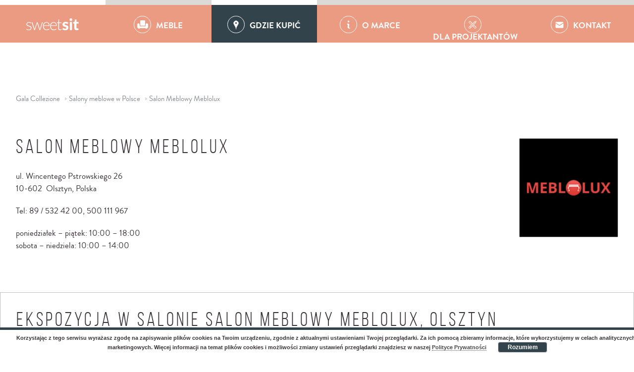

--- FILE ---
content_type: text/html; charset=UTF-8
request_url: https://www.sweetsit.pl/dystrybutorzy/salon-meblowy-meblolux-olsztyn/
body_size: 18525
content:
<!DOCTYPE HTML><html dir="ltr" lang="pl-PL"><head><script data-no-optimize="1">var litespeed_docref=sessionStorage.getItem("litespeed_docref");litespeed_docref&&(Object.defineProperty(document,"referrer",{get:function(){return litespeed_docref}}),sessionStorage.removeItem("litespeed_docref"));</script>  <script>(function(w,d,s,l,i){w[l]=w[l]||[];w[l].push({'gtm.start':
new Date().getTime(),event:'gtm.js'});var f=d.getElementsByTagName(s)[0],
j=d.createElement(s),dl=l!='dataLayer'?'&l='+l:'';j.async=true;j.src=
'https://www.googletagmanager.com/gtm.js?id='+i+dl;f.parentNode.insertBefore(j,f);
})(window,document,'script','dataLayer','GTM-M5ZSW46');</script> <meta charset="utf-8"><title>Sklep meblowy Olsztyn - Meblolux | Sweet Sit</title><!--[if IE]><meta http-equiv="X-UA-Compatible" content="IE=edge" /><![endif]--><meta charset="UTF-8" /><meta content="width=device-width, initial-scale=1.0, maximum-scale=1.0, user-scalable=no" name="viewport"><meta name="p:domain_verify" content="293390b46049eb135db5df5ee92d10bf"/><link data-optimized="1" href="https://www.sweetsit.pl/wp-content/litespeed/css/2fa95f0269a34626cdf8088f64374426.css?ver=c9833" rel="stylesheet" /><link data-optimized="1" href="https://www.sweetsit.pl/wp-content/litespeed/css/d31b7ee9eb3f9fc8cc4ccc86ca8c5550.css?ver=be22d" rel="stylesheet" /><link rel="profile" href="http://gmpg.org/xfn/11" /><link rel="pingback" href="https://www.sweetsit.pl/xmlrpc.php" /><meta name="description" content="Meblolux Olsztyn ✅. Sweet Sit to nowoczesny design i wygoda. ➤ Stwórz wnętrze dopasowane do siebie i swojego stylu życia." /><meta name="robots" content="max-image-preview:large" /><meta name="author" content="Patrycja Prandol"/><meta name="google-site-verification" content="EUJuBnT5Wz0DNiZy1A-WuaG-tdWAPfWnjGhXswln23U" /><meta name="msvalidate.01" content="80CA9A3507DB60AC77748F6B4A5F3CB3" /><meta name="keywords" content="meble olsztyn,meble meblolux" /><link rel="canonical" href="https://www.sweetsit.pl/dystrybutorzy/salon-meblowy-meblolux-olsztyn/" /><meta name="generator" content="All in One SEO (AIOSEO) 4.9.3" /> <script type="application/ld+json" class="aioseo-schema">{"@context":"https:\/\/schema.org","@graph":[{"@type":"BreadcrumbList","@id":"https:\/\/www.sweetsit.pl\/dystrybutorzy\/salon-meblowy-meblolux-olsztyn\/#breadcrumblist","itemListElement":[{"@type":"ListItem","@id":"https:\/\/www.sweetsit.pl#listItem","position":1,"name":"Home","item":"https:\/\/www.sweetsit.pl","nextItem":{"@type":"ListItem","@id":"https:\/\/www.sweetsit.pl\/dystrybutorzy\/#listItem","name":"Dystrybutorzy"}},{"@type":"ListItem","@id":"https:\/\/www.sweetsit.pl\/dystrybutorzy\/#listItem","position":2,"name":"Dystrybutorzy","item":"https:\/\/www.sweetsit.pl\/dystrybutorzy\/","nextItem":{"@type":"ListItem","@id":"https:\/\/www.sweetsit.pl\/kategoria\/wojewodztwo-warminsko-mazurskie\/#listItem","name":"Wojew\u00f3dztwo Warmi\u0144sko-Mazurskie"},"previousItem":{"@type":"ListItem","@id":"https:\/\/www.sweetsit.pl#listItem","name":"Home"}},{"@type":"ListItem","@id":"https:\/\/www.sweetsit.pl\/kategoria\/wojewodztwo-warminsko-mazurskie\/#listItem","position":3,"name":"Wojew\u00f3dztwo Warmi\u0144sko-Mazurskie","item":"https:\/\/www.sweetsit.pl\/kategoria\/wojewodztwo-warminsko-mazurskie\/","nextItem":{"@type":"ListItem","@id":"https:\/\/www.sweetsit.pl\/dystrybutorzy\/salon-meblowy-meblolux-olsztyn\/#listItem","name":"Salon Meblowy Meblolux"},"previousItem":{"@type":"ListItem","@id":"https:\/\/www.sweetsit.pl\/dystrybutorzy\/#listItem","name":"Dystrybutorzy"}},{"@type":"ListItem","@id":"https:\/\/www.sweetsit.pl\/dystrybutorzy\/salon-meblowy-meblolux-olsztyn\/#listItem","position":4,"name":"Salon Meblowy Meblolux","previousItem":{"@type":"ListItem","@id":"https:\/\/www.sweetsit.pl\/kategoria\/wojewodztwo-warminsko-mazurskie\/#listItem","name":"Wojew\u00f3dztwo Warmi\u0144sko-Mazurskie"}}]},{"@type":"Organization","@id":"https:\/\/www.sweetsit.pl\/#organization","name":"Sweet Sit","description":"Sweet Sit","url":"https:\/\/www.sweetsit.pl\/"},{"@type":"Person","@id":"https:\/\/www.sweetsit.pl\/author\/gala\/#author","url":"https:\/\/www.sweetsit.pl\/author\/gala\/","name":"Patrycja Prandol"},{"@type":"WebPage","@id":"https:\/\/www.sweetsit.pl\/dystrybutorzy\/salon-meblowy-meblolux-olsztyn\/#webpage","url":"https:\/\/www.sweetsit.pl\/dystrybutorzy\/salon-meblowy-meblolux-olsztyn\/","name":"Sklep meblowy Olsztyn - Meblolux | Sweet Sit","description":"Meblolux Olsztyn \u2705. Sweet Sit to nowoczesny design i wygoda. \u27a4 Stw\u00f3rz wn\u0119trze dopasowane do siebie i swojego stylu \u017cycia.","inLanguage":"pl-PL","isPartOf":{"@id":"https:\/\/www.sweetsit.pl\/#website"},"breadcrumb":{"@id":"https:\/\/www.sweetsit.pl\/dystrybutorzy\/salon-meblowy-meblolux-olsztyn\/#breadcrumblist"},"author":{"@id":"https:\/\/www.sweetsit.pl\/author\/gala\/#author"},"creator":{"@id":"https:\/\/www.sweetsit.pl\/author\/gala\/#author"},"datePublished":"2015-04-29T14:59:03+02:00","dateModified":"2025-12-17T13:20:40+01:00"},{"@type":"WebSite","@id":"https:\/\/www.sweetsit.pl\/#website","url":"https:\/\/www.sweetsit.pl\/","name":"Sweet Sit","description":"Sweet Sit","inLanguage":"pl-PL","publisher":{"@id":"https:\/\/www.sweetsit.pl\/#organization"}}]}</script> <link rel="alternate" type="application/rss+xml" title="Sweet Sit &raquo; Kanał z wpisami" href="https://www.sweetsit.pl/feed/" /><link rel="alternate" type="application/rss+xml" title="Sweet Sit &raquo; Kanał z komentarzami" href="https://www.sweetsit.pl/comments/feed/" /><link rel='stylesheet' id='litespeed-cache-dummy-css' href='https://www.sweetsit.pl/wp-content/plugins/litespeed-cache/assets/css/litespeed-dummy.css' type='text/css' media='all' /><link data-optimized="1" rel='stylesheet' id='wp-block-library-css' href='https://www.sweetsit.pl/wp-content/litespeed/css/46c5c7418c662773bca6556ba90a3f4f.css?ver=a3f4f' type='text/css' media='all' /><link data-optimized="1" rel='stylesheet' id='aioseo/css/src/vue/standalone/blocks/table-of-contents/global.scss-css' href='https://www.sweetsit.pl/wp-content/litespeed/css/b85d95f15a8297d7bfb536a4a0ecc111.css?ver=cc111' type='text/css' media='all' /><style id='classic-theme-styles-inline-css' type='text/css'>/*! This file is auto-generated */
.wp-block-button__link{color:#fff;background-color:#32373c;border-radius:9999px;box-shadow:none;text-decoration:none;padding:calc(.667em + 2px) calc(1.333em + 2px);font-size:1.125em}.wp-block-file__button{background:#32373c;color:#fff;text-decoration:none}</style><style id='global-styles-inline-css' type='text/css'>body{--wp--preset--color--black:#000000;--wp--preset--color--cyan-bluish-gray:#abb8c3;--wp--preset--color--white:#ffffff;--wp--preset--color--pale-pink:#f78da7;--wp--preset--color--vivid-red:#cf2e2e;--wp--preset--color--luminous-vivid-orange:#ff6900;--wp--preset--color--luminous-vivid-amber:#fcb900;--wp--preset--color--light-green-cyan:#7bdcb5;--wp--preset--color--vivid-green-cyan:#00d084;--wp--preset--color--pale-cyan-blue:#8ed1fc;--wp--preset--color--vivid-cyan-blue:#0693e3;--wp--preset--color--vivid-purple:#9b51e0;--wp--preset--gradient--vivid-cyan-blue-to-vivid-purple:linear-gradient(135deg,rgba(6,147,227,1) 0%,rgb(155,81,224) 100%);--wp--preset--gradient--light-green-cyan-to-vivid-green-cyan:linear-gradient(135deg,rgb(122,220,180) 0%,rgb(0,208,130) 100%);--wp--preset--gradient--luminous-vivid-amber-to-luminous-vivid-orange:linear-gradient(135deg,rgba(252,185,0,1) 0%,rgba(255,105,0,1) 100%);--wp--preset--gradient--luminous-vivid-orange-to-vivid-red:linear-gradient(135deg,rgba(255,105,0,1) 0%,rgb(207,46,46) 100%);--wp--preset--gradient--very-light-gray-to-cyan-bluish-gray:linear-gradient(135deg,rgb(238,238,238) 0%,rgb(169,184,195) 100%);--wp--preset--gradient--cool-to-warm-spectrum:linear-gradient(135deg,rgb(74,234,220) 0%,rgb(151,120,209) 20%,rgb(207,42,186) 40%,rgb(238,44,130) 60%,rgb(251,105,98) 80%,rgb(254,248,76) 100%);--wp--preset--gradient--blush-light-purple:linear-gradient(135deg,rgb(255,206,236) 0%,rgb(152,150,240) 100%);--wp--preset--gradient--blush-bordeaux:linear-gradient(135deg,rgb(254,205,165) 0%,rgb(254,45,45) 50%,rgb(107,0,62) 100%);--wp--preset--gradient--luminous-dusk:linear-gradient(135deg,rgb(255,203,112) 0%,rgb(199,81,192) 50%,rgb(65,88,208) 100%);--wp--preset--gradient--pale-ocean:linear-gradient(135deg,rgb(255,245,203) 0%,rgb(182,227,212) 50%,rgb(51,167,181) 100%);--wp--preset--gradient--electric-grass:linear-gradient(135deg,rgb(202,248,128) 0%,rgb(113,206,126) 100%);--wp--preset--gradient--midnight:linear-gradient(135deg,rgb(2,3,129) 0%,rgb(40,116,252) 100%);--wp--preset--font-size--small:13px;--wp--preset--font-size--medium:20px;--wp--preset--font-size--large:36px;--wp--preset--font-size--x-large:42px;--wp--preset--spacing--20:0.44rem;--wp--preset--spacing--30:0.67rem;--wp--preset--spacing--40:1rem;--wp--preset--spacing--50:1.5rem;--wp--preset--spacing--60:2.25rem;--wp--preset--spacing--70:3.38rem;--wp--preset--spacing--80:5.06rem;--wp--preset--shadow--natural:6px 6px 9px rgba(0, 0, 0, 0.2);--wp--preset--shadow--deep:12px 12px 50px rgba(0, 0, 0, 0.4);--wp--preset--shadow--sharp:6px 6px 0px rgba(0, 0, 0, 0.2);--wp--preset--shadow--outlined:6px 6px 0px -3px rgba(255, 255, 255, 1), 6px 6px rgba(0, 0, 0, 1);--wp--preset--shadow--crisp:6px 6px 0px rgba(0, 0, 0, 1)}:where(.is-layout-flex){gap:.5em}:where(.is-layout-grid){gap:.5em}body .is-layout-flex{display:flex}body .is-layout-flex{flex-wrap:wrap;align-items:center}body .is-layout-flex>*{margin:0}body .is-layout-grid{display:grid}body .is-layout-grid>*{margin:0}:where(.wp-block-columns.is-layout-flex){gap:2em}:where(.wp-block-columns.is-layout-grid){gap:2em}:where(.wp-block-post-template.is-layout-flex){gap:1.25em}:where(.wp-block-post-template.is-layout-grid){gap:1.25em}.has-black-color{color:var(--wp--preset--color--black)!important}.has-cyan-bluish-gray-color{color:var(--wp--preset--color--cyan-bluish-gray)!important}.has-white-color{color:var(--wp--preset--color--white)!important}.has-pale-pink-color{color:var(--wp--preset--color--pale-pink)!important}.has-vivid-red-color{color:var(--wp--preset--color--vivid-red)!important}.has-luminous-vivid-orange-color{color:var(--wp--preset--color--luminous-vivid-orange)!important}.has-luminous-vivid-amber-color{color:var(--wp--preset--color--luminous-vivid-amber)!important}.has-light-green-cyan-color{color:var(--wp--preset--color--light-green-cyan)!important}.has-vivid-green-cyan-color{color:var(--wp--preset--color--vivid-green-cyan)!important}.has-pale-cyan-blue-color{color:var(--wp--preset--color--pale-cyan-blue)!important}.has-vivid-cyan-blue-color{color:var(--wp--preset--color--vivid-cyan-blue)!important}.has-vivid-purple-color{color:var(--wp--preset--color--vivid-purple)!important}.has-black-background-color{background-color:var(--wp--preset--color--black)!important}.has-cyan-bluish-gray-background-color{background-color:var(--wp--preset--color--cyan-bluish-gray)!important}.has-white-background-color{background-color:var(--wp--preset--color--white)!important}.has-pale-pink-background-color{background-color:var(--wp--preset--color--pale-pink)!important}.has-vivid-red-background-color{background-color:var(--wp--preset--color--vivid-red)!important}.has-luminous-vivid-orange-background-color{background-color:var(--wp--preset--color--luminous-vivid-orange)!important}.has-luminous-vivid-amber-background-color{background-color:var(--wp--preset--color--luminous-vivid-amber)!important}.has-light-green-cyan-background-color{background-color:var(--wp--preset--color--light-green-cyan)!important}.has-vivid-green-cyan-background-color{background-color:var(--wp--preset--color--vivid-green-cyan)!important}.has-pale-cyan-blue-background-color{background-color:var(--wp--preset--color--pale-cyan-blue)!important}.has-vivid-cyan-blue-background-color{background-color:var(--wp--preset--color--vivid-cyan-blue)!important}.has-vivid-purple-background-color{background-color:var(--wp--preset--color--vivid-purple)!important}.has-black-border-color{border-color:var(--wp--preset--color--black)!important}.has-cyan-bluish-gray-border-color{border-color:var(--wp--preset--color--cyan-bluish-gray)!important}.has-white-border-color{border-color:var(--wp--preset--color--white)!important}.has-pale-pink-border-color{border-color:var(--wp--preset--color--pale-pink)!important}.has-vivid-red-border-color{border-color:var(--wp--preset--color--vivid-red)!important}.has-luminous-vivid-orange-border-color{border-color:var(--wp--preset--color--luminous-vivid-orange)!important}.has-luminous-vivid-amber-border-color{border-color:var(--wp--preset--color--luminous-vivid-amber)!important}.has-light-green-cyan-border-color{border-color:var(--wp--preset--color--light-green-cyan)!important}.has-vivid-green-cyan-border-color{border-color:var(--wp--preset--color--vivid-green-cyan)!important}.has-pale-cyan-blue-border-color{border-color:var(--wp--preset--color--pale-cyan-blue)!important}.has-vivid-cyan-blue-border-color{border-color:var(--wp--preset--color--vivid-cyan-blue)!important}.has-vivid-purple-border-color{border-color:var(--wp--preset--color--vivid-purple)!important}.has-vivid-cyan-blue-to-vivid-purple-gradient-background{background:var(--wp--preset--gradient--vivid-cyan-blue-to-vivid-purple)!important}.has-light-green-cyan-to-vivid-green-cyan-gradient-background{background:var(--wp--preset--gradient--light-green-cyan-to-vivid-green-cyan)!important}.has-luminous-vivid-amber-to-luminous-vivid-orange-gradient-background{background:var(--wp--preset--gradient--luminous-vivid-amber-to-luminous-vivid-orange)!important}.has-luminous-vivid-orange-to-vivid-red-gradient-background{background:var(--wp--preset--gradient--luminous-vivid-orange-to-vivid-red)!important}.has-very-light-gray-to-cyan-bluish-gray-gradient-background{background:var(--wp--preset--gradient--very-light-gray-to-cyan-bluish-gray)!important}.has-cool-to-warm-spectrum-gradient-background{background:var(--wp--preset--gradient--cool-to-warm-spectrum)!important}.has-blush-light-purple-gradient-background{background:var(--wp--preset--gradient--blush-light-purple)!important}.has-blush-bordeaux-gradient-background{background:var(--wp--preset--gradient--blush-bordeaux)!important}.has-luminous-dusk-gradient-background{background:var(--wp--preset--gradient--luminous-dusk)!important}.has-pale-ocean-gradient-background{background:var(--wp--preset--gradient--pale-ocean)!important}.has-electric-grass-gradient-background{background:var(--wp--preset--gradient--electric-grass)!important}.has-midnight-gradient-background{background:var(--wp--preset--gradient--midnight)!important}.has-small-font-size{font-size:var(--wp--preset--font-size--small)!important}.has-medium-font-size{font-size:var(--wp--preset--font-size--medium)!important}.has-large-font-size{font-size:var(--wp--preset--font-size--large)!important}.has-x-large-font-size{font-size:var(--wp--preset--font-size--x-large)!important}.wp-block-navigation a:where(:not(.wp-element-button)){color:inherit}:where(.wp-block-post-template.is-layout-flex){gap:1.25em}:where(.wp-block-post-template.is-layout-grid){gap:1.25em}:where(.wp-block-columns.is-layout-flex){gap:2em}:where(.wp-block-columns.is-layout-grid){gap:2em}.wp-block-pullquote{font-size:1.5em;line-height:1.6}</style><link data-optimized="1" rel='stylesheet' id='contact-form-7-css' href='https://www.sweetsit.pl/wp-content/litespeed/css/614ae56a7f320b355ebc26393993fbda.css?ver=3fbda' type='text/css' media='all' /><link rel="https://api.w.org/" href="https://www.sweetsit.pl/wp-json/" /><link rel="EditURI" type="application/rsd+xml" title="RSD" href="https://www.sweetsit.pl/xmlrpc.php?rsd" /><link rel='shortlink' href='https://www.sweetsit.pl/?p=2014' /><link rel="alternate" type="application/json+oembed" href="https://www.sweetsit.pl/wp-json/oembed/1.0/embed?url=https%3A%2F%2Fwww.sweetsit.pl%2Fdystrybutorzy%2Fsalon-meblowy-meblolux-olsztyn%2F" /><link rel="alternate" type="text/xml+oembed" href="https://www.sweetsit.pl/wp-json/oembed/1.0/embed?url=https%3A%2F%2Fwww.sweetsit.pl%2Fdystrybutorzy%2Fsalon-meblowy-meblolux-olsztyn%2F&#038;format=xml" /><style>.class_gwp_my_template_file{cursor:help}</style><!--[if lte IE 9]><script src="https://www.sweetsit.pl/wp-content/themes/wordpress/js/html5.js"></script><![endif]-->
<!--[if lt IE 9]><script src="https://www.sweetsit.pl/wp-content/themes/wordpress/js/mediaqueries.js"></script><![endif]--> <script data-optimized="1" src="https://www.sweetsit.pl/wp-content/litespeed/js/75be90d506b18e79e993098e1f93576e.js?ver=3576e"></script> <script src="https://www.sweetsit.pl/wp-content/themes/wordpress/js/jquery.js"></script> <script data-optimized="1" src="https://www.sweetsit.pl/wp-content/litespeed/js/3d193b460f13aff431fe55585dfef2f6.js?ver=ef2f6"></script> <script data-optimized="1" src="https://www.sweetsit.pl/wp-content/litespeed/js/d158ecbff27de7982f6cdb3ce70d410d.js?ver=d410d"></script> <script data-optimized="1" src="https://www.sweetsit.pl/wp-content/litespeed/js/198536894f47a17975f4d610d1c7775d.js?ver=7775d"></script> <script data-optimized="1" src="https://www.sweetsit.pl/wp-content/litespeed/js/da57cf83017d748b6282e5fe5a5f8f91.js?ver=f8f91"></script> <script data-optimized="1" src="https://www.sweetsit.pl/wp-content/litespeed/js/d185cdb8d49581d394c5a79408c3b2cf.js?ver=3b2cf"></script> <script data-optimized="1" src="https://www.sweetsit.pl/wp-content/litespeed/js/994ec4db746b67097f44d0f67cf9ece4.js?ver=9ece4"></script> <script src="https://maps.googleapis.com/maps/api/js?key=AIzaSyBcK7I2bfTtEZLBK-GzayrKLbPDNN16dmI" type="text/javascript"></script> </head><body onload="initialize()">
<noscript><iframe data-lazyloaded="1" src="about:blank" data-src="https://www.googletagmanager.com/ns.html?id=GTM-M5ZSW46"
height="0" width="0" style="display:none;visibility:hidden"></iframe></noscript><div class="gm-top-navigation"><ul class="gm-top-triggers"><li><a class="gm-furniture-trigger gm-column-25 gm-current">Meble</a></li></ul><div class="gm-search">
<a class="gm-column-50 gm-search-trigger"><p style="color:#fff;float:left;padding:5%;width:60%;">Kliknij, by wyszukać mebel</p><span class="ir">Szukaj</span></a>
<a class="gm-column-50 gm-top-trigger"><span class="ir">Zamknij</span></a></div></div><div class="gm-top"><div class="gm-top-wrap"><div class="gm-top-menu"><ul><li><a href="https://www.sweetsit.pl/sofy/"><img data-lazyloaded="1" src="[data-uri]" width="640" height="640" class="gm-bg" data-src="https://www.sweetsit.pl/wp-content/uploads/kategoria-sofy.jpg" alt="Gala Collezione - Sofy"><span class="gm-border"></span><span class="gm-title">Sofy</span></a></li><li><a href="https://www.sweetsit.pl/narozniki/"><img data-lazyloaded="1" src="[data-uri]" width="640" height="640" class="gm-bg" data-src="https://www.sweetsit.pl/wp-content/uploads/kategoria-naroznik.jpg" alt="Gala Collezione - Narożniki"><span class="gm-border"></span><span class="gm-title">Narożniki</span></a></li><li><a href="https://www.sweetsit.pl/fotele/"><img data-lazyloaded="1" src="[data-uri]" width="640" height="640" class="gm-bg" data-src="https://www.sweetsit.pl/wp-content/uploads/kategoria-fotel.jpg" alt="Gala Collezione - Fotele"><span class="gm-border"></span><span class="gm-title">Fotele</span></a></li><li><a href="https://www.sweetsit.pl/pufy-i-taborety/"><img data-lazyloaded="1" src="[data-uri]" width="640" height="640" class="gm-bg" data-src="https://www.sweetsit.pl/wp-content/uploads/pufa-kafel.jpg" alt="Gala Collezione - Pufy i taborety"><span class="gm-border"></span><span class="gm-title">Pufy i taborety</span></a></li><li><a href="https://www.sweetsit.pl/wp-content/uploads/katalog_sweet_sit_kolekcja_2022_v1_compressed-1.pdf"><img data-lazyloaded="1" src="[data-uri]" width="250" height="250" class="gm-bg" data-src="https://www.sweetsit.pl/wp-content/uploads/katalog_sweet_2021_2022_v_okladka_mala.jpg" alt="Gala Collezione - Zobacz najnowszy katalog"><span class="gm-border"></span><span class="gm-title">Zobacz najnowszy katalog</span></a></li><li><a href="http://www.galameble.com"><img data-lazyloaded="1" src="[data-uri]" width="800" height="800" class="gm-bg" data-src="https://www.sweetsit.pl/wp-content/uploads/jakosc-gala-2.jpg" alt="Gala Collezione - "><span class="gm-border"></span></a></li></ul></div><div class="gm-latest"><ul><li><div class="gm-column-25"><a class="gm-product" href="https://www.sweetsit.pl/meble/sofa-fiord/"><img data-lazyloaded="1" src="[data-uri]" width="640" height="640" class="gm-bg" data-src="https://www.sweetsit.pl/wp-content/uploads/sweet_sit_sofa_fiord_640.jpg" alt="Gala Collezione - Sofa Fiord"><span class="gm-title">Sofa Fiord</span><span class="gm-button"><span>Zobacz</span></span></a></div></li><li><div class="gm-column-25"><a class="gm-product" href="https://www.sweetsit.pl/meble/naroznik-memo/"><img data-lazyloaded="1" src="[data-uri]" width="640" height="640" class="gm-bg" data-src="https://www.sweetsit.pl/wp-content/uploads/sweet_sit_naroznik_memo-640.jpg" alt="Gala Collezione - Narożnik Memo"><span class="gm-title">Narożnik Memo</span><span class="gm-button"><span>Zobacz</span></span></a></div></li><li><div class="gm-column-25"><a class="gm-product" href="https://www.sweetsit.pl/meble/naroznik-miloo/"><img data-lazyloaded="1" src="[data-uri]" width="640" height="640" class="gm-bg" data-src="https://www.sweetsit.pl/wp-content/uploads/miloo-640x640-1.jpg" alt="Gala Collezione - Narożnik Miloo"><span class="gm-title">Narożnik Miloo</span><span class="gm-button"><span>Zobacz</span></span></a></div></li><li><div class="gm-column-25"><a class="gm-product" href="https://www.sweetsit.pl/meble/naroznik-lush/"><img data-lazyloaded="1" src="[data-uri]" width="640" height="640" class="gm-bg" data-src="https://www.sweetsit.pl/wp-content/uploads/lush-naroznik-640x640-1.jpg" alt="Gala Collezione - Narożnik Lush"><span class="gm-title">Narożnik Lush</span><span class="gm-button"><span>Zobacz</span></span></a></div></li><li><div class="gm-column-25"><a class="gm-product" href="https://www.sweetsit.pl/meble/naroznik-cloud/"><img data-lazyloaded="1" src="[data-uri]" width="640" height="640" class="gm-bg" data-src="https://www.sweetsit.pl/wp-content/uploads/cloud-naroznk-640x640-1.jpg" alt="Gala Collezione - Narożnik Cloud"><span class="gm-title">Narożnik Cloud</span><span class="gm-button"><span>Zobacz</span></span></a></div></li><li><div class="gm-column-25"><a class="gm-product" href="https://www.sweetsit.pl/meble/naroznik-comfy/"><img data-lazyloaded="1" src="[data-uri]" width="640" height="640" class="gm-bg" data-src="https://www.sweetsit.pl/wp-content/uploads/comfy-naroznk-640x640-1.jpg" alt="Gala Collezione - Narożnik Comfy"><span class="gm-title">Narożnik Comfy</span><span class="gm-button"><span>Zobacz</span></span></a></div></li></ul></div><div class="gm-search-box"><p>Wpisz model szukanego mebla</p><form method="get" action="/">
<input type="hidden" name="post_type" value="meble" />
<input type="text" name="s" id="s"></form><p>Wciśnij Enter aby kontynuować</p></form></div></div></div><div class="gm-mobile-nav"><div class="gm-logo-bg"><a class="gm-logo ir" href="https://www.sweetsit.pl/">Gala Collezione</a></div><ul class="gm-nav"><li><a class="gm-top-trigger"><span class="gm-nav-type"><span>Meble</span></span></a></li></ul><div class="gm-mobile-nav-trigger"><button class="gm-lines-button x"><span class="gm-lines"></span></button></div><div class="gm-mobile-nav-drawer"><ul class="gm-nav"><li><a href="https://www.sweetsit.pl/gdzie-kupic/"><span class="gm-nav-type"><span>Gdzie kupić</span></span></a></li><li><a href="https://www.sweetsit.pl/o-marce/"><span class="gm-nav-type"><span>O marce</span></span></a><li><a href="https://www.sweetsit.pl/dla-projektantow/"><span class="gm-nav-type"><span>Dla projektantów</span></span></a></li><li><a href="https://www.sweetsit.pl/kontakt/"><span class="gm-nav-type"><span>Kontakt</span></span></a></li></ul><div class="gm-mobile-utils"><p>&copy; Gala Collezione 2015. Wszelkie prawa zastrzeżone.</p><p>Design: <a href="http://www.inspect.pl">Inspect &trade; Brand &amp; Web Design</a></p></div></div></div><div class="gm-tint"></div><header class="gm-dark"><div class="gm-main-nav"><div class="gm-column-16 gm-logo-bg">
<a class="gm-logo ir" href="https://www.sweetsit.pl/">Gala Collezione</a></div><div class="gm-column-66"><ul class="gm-nav"><li><a class="gm-top-trigger"><span class="gm-nav-type"><span class="gm-menu-icon-1 ir"></span><span>Meble</span></span></a></li><li class="gm-selected-menu"><a href="https://www.sweetsit.pl/gdzie-kupic/"><span class="gm-nav-type"><span class="gm-menu-icon-2 ir"></span><span>Gdzie kupić</span></span></a></li><li><a href="https://www.sweetsit.pl/o-marce/"><span class="gm-nav-type"><span class="gm-menu-icon-3 ir"></span><span>O marce</span></span></a></li><li class=""><a href="https://www.sweetsit.pl/dla-projektantow/"><span class="gm-nav-type"><span class="gm-menu-icon-5 ir"></span><span>Dla projektantów</span></span></a></li><li><a href="https://www.sweetsit.pl/kontakt/"><span class="gm-nav-type"><span class="gm-menu-icon-4 ir"></span><span>Kontakt</span></span></a></li></ul></div><div class="gm-column-16 gm-nav-utils"></div></div></header><div class="gm-column-100 gm-bread-crumbs gm-add-nav-fix gm-position-fix"><ul><li><a href="https://www.sweetsit.pl/">Gala Collezione</a></li><li><a href="https://www.sweetsit.pl/gdzie-kupic/">Salony meblowe w Polsce</a></li><li>Salon Meblowy Meblolux</li></ul></div><div class="gm-mega-wrap"><div class="gm-column-100 gm-seller-details gm-new-seller-profile"><img data-lazyloaded="1" src="[data-uri]" width="640" height="640" class="gm-logo-seller gm-tak" data-src="https://www.sweetsit.pl/wp-content/uploads/meblolux-3.jpg" alt="Salon Meblowy Meblolux"><h1>Salon Meblowy Meblolux</h1><p>ul. Wincentego Pstrowskiego 26<br>10-602  Olsztyn, Polska</p><p>Tel: 89 / 532 42 00, 500 111 967</p><p>poniedziałek &#8211; piątek: 10:00 &#8211; 18:00<br />
sobota &#8211; niedziela: 10:00 &#8211; 14:00</p><div class="gm-single-distributor-status-fix gm-additional-status" ><div class="clear gm-clear"></div><div class="in-distributor-content"></div></div></div></div><div class="gm-column-100 gm-color-09 gm-promo gm-promo-add gm-nie" style="background: !important"><h2></h2><div class="gm-new-seller-desc gm-blog gm-blog-single-post"></div></div><div class="gm-column-50 gm-expo gm-expo-fix"><div class="gm-column-100"><h2>Ekspozycja w salonie Salon Meblowy Meblolux, Olsztyn</h2></div><div class="gm-expo-info"><div class="gm-column-100"><p>Jeśli chcesz dowiedzieć się, jakie meble marki Sweet Sit możesz zobaczyć w tym salonie meblowym, odwiedź go osobiście lub zadzwoń pod numer 89 / 532 42 00, 500 111 967.</p><h3 style="margin-top:2.5%;">Zobacz pełną ofertę mebli marki Sweet Sit</h3></div><div class="gm-top-menu"><ul><li><a href="https://www.sweetsit.pl/sofy/"><img data-lazyloaded="1" src="[data-uri]" width="640" height="640" class="gm-bg" data-src="https://www.sweetsit.pl/wp-content/uploads/kategoria-sofy.jpg" alt="Gala Collezione - Sofy"><span class="gm-border"></span><span class="gm-title">Sofy</span></a></li><li><a href="https://www.sweetsit.pl/narozniki/"><img data-lazyloaded="1" src="[data-uri]" width="640" height="640" class="gm-bg" data-src="https://www.sweetsit.pl/wp-content/uploads/kategoria-naroznik.jpg" alt="Gala Collezione - Narożniki"><span class="gm-border"></span><span class="gm-title">Narożniki</span></a></li><li><a href="https://www.sweetsit.pl/fotele/"><img data-lazyloaded="1" src="[data-uri]" width="640" height="640" class="gm-bg" data-src="https://www.sweetsit.pl/wp-content/uploads/kategoria-fotel.jpg" alt="Gala Collezione - Fotele"><span class="gm-border"></span><span class="gm-title">Fotele</span></a></li><li><a href="https://www.sweetsit.pl/pufy-i-taborety/"><img data-lazyloaded="1" src="[data-uri]" width="640" height="640" class="gm-bg" data-src="https://www.sweetsit.pl/wp-content/uploads/pufa-kafel.jpg" alt="Gala Collezione - Pufy i taborety"><span class="gm-border"></span><span class="gm-title">Pufy i taborety</span></a></li></ul></div></div></div><div class="gm-column-50 gm-contact-form gm-new-form"><h3>Formularz kontaktowy</h3><div class="wpcf7 no-js" id="wpcf7-f7-p2014-o1" lang="pl-PL" dir="ltr"><div class="screen-reader-response"><p role="status" aria-live="polite" aria-atomic="true"></p><ul></ul></div><form action="/dystrybutorzy/salon-meblowy-meblolux-olsztyn/#wpcf7-f7-p2014-o1" method="post" class="wpcf7-form init wpcf7-acceptance-as-validation" aria-label="Formularz kontaktowy" novalidate="novalidate" data-status="init"><div style="display: none;">
<input type="hidden" name="_wpcf7" value="7" />
<input type="hidden" name="_wpcf7_version" value="5.9.8" />
<input type="hidden" name="_wpcf7_locale" value="pl_PL" />
<input type="hidden" name="_wpcf7_unit_tag" value="wpcf7-f7-p2014-o1" />
<input type="hidden" name="_wpcf7_container_post" value="2014" />
<input type="hidden" name="_wpcf7_posted_data_hash" value="" />
<input type="hidden" name="_wpcf7dtx_version" value="5.0.4" /></div><div class="clear"></div><div class="gm-column-50"><p><label>Imię<span class="gm-star">*</span></label><span class="wpcf7-form-control-wrap" data-name="imie"><input size="40" maxlength="400" class="wpcf7-form-control wpcf7-text wpcf7-validates-as-required" aria-required="true" aria-invalid="false" value="" type="text" name="imie" /></span><label>Nazwisko<span class="gm-star">*</span></label><span class="wpcf7-form-control-wrap" data-name="nazwisko"><input size="40" maxlength="400" class="wpcf7-form-control wpcf7-text wpcf7-validates-as-required" aria-required="true" aria-invalid="false" value="" type="text" name="nazwisko" /></span></p></div><div class="gm-column-50"><p><label>E-mail<span class="gm-star">*</span></label><span class="wpcf7-form-control-wrap" data-name="mail"><input size="40" maxlength="400" class="wpcf7-form-control wpcf7-email wpcf7-validates-as-required wpcf7-text wpcf7-validates-as-email" aria-required="true" aria-invalid="false" value="" type="email" name="mail" /></span><label>Temat<span class="gm-star">*</span></label><span class="wpcf7-form-control-wrap" data-name="temat"><input size="40" maxlength="400" class="wpcf7-form-control wpcf7-text wpcf7-validates-as-required" aria-required="true" aria-invalid="false" value="" type="text" name="temat" /></span></p></div><div class="gm-column-100"><p><label>Treść wiadomości</label><span class="wpcf7-form-control-wrap" data-name="wiadomosc"><textarea cols="40" rows="10" maxlength="2000" class="wpcf7-form-control wpcf7-textarea" aria-invalid="false" name="wiadomosc"></textarea></span><label>Przepisz kod z obrazka<span class="gm-star">*</span></label></p><div class="gm-captcha"><p><input type="hidden" name="_wpcf7_captcha_challenge_captcha-683" value="756138335" /><img data-lazyloaded="1" src="[data-uri]" class="wpcf7-form-control wpcf7-captchac wpcf7-captcha-captcha-683" width="72" height="24" alt="captcha" data-src="https://www.sweetsit.pl/wp-content/uploads/wpcf7_captcha/756138335.png" /><span class="wpcf7-form-control-wrap" data-name="captcha-683"><input size="40" class="wpcf7-form-control wpcf7-captchar" autocomplete="off" aria-invalid="false" value="" type="text" name="captcha-683" /></span></p></div><p class="gm-acceptance"><span class="wpcf7-form-control-wrap" data-name="acceptance-716"><span class="wpcf7-form-control wpcf7-acceptance"><span class="wpcf7-list-item"><input type="checkbox" name="acceptance-716" value="1" aria-invalid="false" /></span></span></span><span class="gm-star">*</span> Zapoznałem się z informacjami o administratorze i przetwarzaniu danych osobowych, przedstawionymi w zakładce <a href="../polityka-prywatnosci">Polityka Prywatności</a></p><p><input class="wpcf7-form-control wpcf7-submit has-spinner gm-button" type="submit" value="Wyślij wiadomość" /></p></div>
<span class="wpcf7-form-control-wrap store-mail" data-name="store-mail"><input type="hidden" name="store-mail" class="wpcf7-form-control wpcf7-hidden wpcf7dtx wpcf7dtx-hidden" aria-invalid="false" value="&#098;&#105;&#117;&#114;&#111;&#046;&#111;&#108;&#115;&#122;&#116;&#121;&#110;&#064;&#109;&#101;&#098;&#108;&#111;&#108;&#117;&#120;&#046;&#099;&#111;&#109;"></span>
<span class="wpcf7-form-control-wrap store-title" data-name="store-title"><input type="hidden" name="store-title" class="wpcf7-form-control wpcf7-hidden wpcf7dtx wpcf7dtx-hidden" aria-invalid="false" value="&#083;&#097;&#108;&#111;&#110;&#032;&#077;&#101;&#098;&#108;&#111;&#119;&#121;&#032;&#077;&#101;&#098;&#108;&#111;&#108;&#117;&#120;"></span><div class="clear"></div><p><span class="gm-star">*</span> - pola wymagane</p><div class="clear"></div><div class="wpcf7-response-output" aria-hidden="true"></div></form></div></div></div><div class="gm-utils"><div class="gm-column-50 gm-color-03 gm-stores"><h2>Znajdź najbliższy salon</h2><p>Znajdź najbliższy salon meblowy, w którym kupisz wygodne i nowoczesne sofy, narożniki i fotele marki Sweet Sit. Wybierz kolekcję, która zachwyca Cię najbardziej. Sięgnij po klasyczny design, niezwykły komfort, sprawdzone rozwiązania funkcjonale i doskonałą jakość, gwarantowaną przez Gala Collezione.</p><div class="gm-stores-wrap gm-main-locator-fix">
<a class="gm-store-location">Wybierz salon<span class="gm-arrow ir"></span></a><ul class="gm-store-location-list"><li><a class="gm-store-region-trigger">Województwo Dolnośląskie<span class="gm-arrow ir"></span></a><ul class="gm-city-list"><li><a href="https://www.sweetsit.pl/dystrybutorzy/meble-asan/">Dzierżoniów - Salon Meblowy ASAN</a></li><li><a href="https://www.sweetsit.pl/dystrybutorzy/forte/">Wrocław - Salon Meblowy Forte</a></li><li><a href="https://www.sweetsit.pl/dystrybutorzy/meble-marex-jelenia-gora/">Jelenia Góra - Salon meblowy MAREX</a></li><li><a href="https://www.sweetsit.pl/dystrybutorzy/salon-meblowy-mercus-glogow/">Głogów - Galeria Wnętrz Mercus</a></li><li><a href="https://www.sweetsit.pl/dystrybutorzy/galeria-wnetrz-mercus-legnica/">Legnica - Galeria Wnętrz Mercus</a></li><li><a href="https://www.sweetsit.pl/dystrybutorzy/stollido-klodzko/">Kłodzko - Salon meblowy STOLLIDO </a></li><li><a href="https://www.sweetsit.pl/dystrybutorzy/gala-collezione-salon-firmowy-szczecin-2/">Wrocław - Gala Collezione - Salon Firmowy Wrocław </a></li><li><a href="https://www.sweetsit.pl/dystrybutorzy/13769/">LUBIN - Salon Meblowy "Meblarz"</a></li></ul></li><li><a class="gm-store-region-trigger">Województwo Kujawsko-Pomorskie<span class="gm-arrow ir"></span></a><ul class="gm-city-list"><li><a href="https://www.sweetsit.pl/dystrybutorzy/salon-meblowy-arpol-meble-znin/">Żnin - Arpol Meble</a></li><li><a href="https://www.sweetsit.pl/dystrybutorzy/firma-handlowa-inga-inga-pilarska-2/">Solec Kujawski - GALERIA INGA</a></li><li><a href="https://www.sweetsit.pl/dystrybutorzy/salon-meblowy-telmar-brodnica/">Brodnica - Salon meblowy TELMAR</a></li><li><a href="https://www.sweetsit.pl/dystrybutorzy/salon-meble-plus-grudziadz/">Grudziądz - Salon Meblowy Meble Plus</a></li><li><a href="https://www.sweetsit.pl/dystrybutorzy/bax-pol/">Cierpice - Salon Meblowy BAX - POL</a></li><li><a href="https://www.sweetsit.pl/dystrybutorzy/arpol-meble-inowroclaw/">Inowrocław - Arpol Meble</a></li><li><a href="https://www.sweetsit.pl/dystrybutorzy/york-aleksandrow-kuj/">Aleksandrów Kujawski - Salon Meblowy YORK</a></li><li><a href="https://www.sweetsit.pl/dystrybutorzy/york-ciechocinek/">Ciechocinek - YORK Salon Meblowy</a></li><li><a href="https://www.sweetsit.pl/dystrybutorzy/salon-meblowy-york-kruszwica/">Kruszwica - Salon Meblowy YORK </a></li><li><a href="https://www.sweetsit.pl/dystrybutorzy/salon-meblowy-york-radziejow/">Radziejów - Salon Meblowy YORK </a></li><li><a href="https://www.sweetsit.pl/dystrybutorzy/gala-collezione-salon-firmowy-bydgoszcz/">Bydgoszcz - Gala Collezione - Salon Firmowy Bydgoszcz</a></li><li><a href="https://www.sweetsit.pl/dystrybutorzy/telmar-wloclawek/">Włocławek - Salon Meblowy TELMAR</a></li><li><a href="https://www.sweetsit.pl/dystrybutorzy/prestige-meble-lelewela/">Toruń - PRESTIGE MEBLE </a></li><li><a href="https://www.sweetsit.pl/dystrybutorzy/arpol-bydgoszcz/">Bydgoszcz - Arpol Meble</a></li></ul></li><li><a class="gm-store-region-trigger">Województwo Lubelskie<span class="gm-arrow ir"></span></a><ul class="gm-city-list"><li><a href="https://www.sweetsit.pl/dystrybutorzy/art-mebel/">Puławy - ART-MEBEL Studio Meblowe</a></li><li><a href="https://www.sweetsit.pl/dystrybutorzy/biasov-salon-meblowy-biala-podlaska/">Biała Podlaska - Salon meblowy Biasov</a></li><li><a href="https://www.sweetsit.pl/dystrybutorzy/salon-meblowy-jawor-janow-lubelski/">Janów Lubelski - Salon Meblowy Jawor</a></li><li><a href="https://www.sweetsit.pl/dystrybutorzy/salon-melowy-jawor-krasnik/">Kraśnik - Salon Meblowy Jawor</a></li><li><a href="https://www.sweetsit.pl/dystrybutorzy/salon-meblowy-jawor/">Puławy - Salon Meblowy Jawor</a></li><li><a href="https://www.sweetsit.pl/dystrybutorzy/zamosc-salon-meblowy-jawor/">Zamość - Salon Meblowy Jawor</a></li><li><a href="https://www.sweetsit.pl/dystrybutorzy/salon-meblowy-zamosc-legionow/">Zamość - Salon Meblowy JAWOR </a></li><li><a href="https://www.sweetsit.pl/dystrybutorzy/opal-bilgoraj/">Biłgoraj - Salon Meblowy Opal</a></li><li><a href="https://www.sweetsit.pl/dystrybutorzy/salon-meblowy-opal-lublin/">Lublin - Salon Meblowy Opal</a></li><li><a href="https://www.sweetsit.pl/dystrybutorzy/centrum-meblowe-wokulski/">Lublin -  Centrum Meblowe "Wokulski" </a></li><li><a href="https://www.sweetsit.pl/dystrybutorzy/meble-heban-e-a-mucha-spolka-jawna-6/">Chełm - Salon Meblowy HEBAN </a></li><li><a href="https://www.sweetsit.pl/dystrybutorzy/salon-meblowy-heban-hrubieszow/">Hrubieszów - Salon Meblowy Heban </a></li><li><a href="https://www.sweetsit.pl/dystrybutorzy/jawor-pulawy/">Puławy - Salon Meblowy Jawor</a></li><li><a href="https://www.sweetsit.pl/dystrybutorzy/jawor-miedzyrzec/">Międzyrzec Podlaski - Salon Meblowy Jawor</a></li><li><a href="https://www.sweetsit.pl/dystrybutorzy/mplaneta-galeria-mebli-zamosc/">Zamość - Mplaneta - Galeria Mebli</a></li><li><a href="https://www.sweetsit.pl/dystrybutorzy/salon-meblowy-jawor-lublin/">Lublin - Salon Meblowy Jawor</a></li><li><a href="https://www.sweetsit.pl/dystrybutorzy/salon-meblowy-jawor-lubartow/">Lubartów - Salon Meblowy Jawor</a></li><li><a href="https://www.sweetsit.pl/dystrybutorzy/salon-meblowy-jawor-leczna/">Łęczna - Salon Meblowy Jawor</a></li></ul></li><li><a class="gm-store-region-trigger">Województwo Lubuskie<span class="gm-arrow ir"></span></a><ul class="gm-city-list"><li><a href="https://www.sweetsit.pl/dystrybutorzy/ars-meble-arkadiusz-surynt/">Gorzów Wielkopolski - Salon Meblowy ARS MEBLE </a></li><li><a href="https://www.sweetsit.pl/dystrybutorzy/salon-meblowy-decor-gubin/">Gubin - Decor Salon Meblowy</a></li><li><a href="https://www.sweetsit.pl/dystrybutorzy/salon-meblowy-womag-swiebodzin/">Świebodzin - Salon meblowy WOMAG </a></li><li><a href="https://www.sweetsit.pl/dystrybutorzy/galeria-wnetrz-womag-zielona-gora/">Zielona Góra - Galeria Wnętrz Womag</a></li><li><a href="https://www.sweetsit.pl/dystrybutorzy/salon-meblowy-womag-zary/">Żary - Salon meblowy Womag</a></li><li><a href="https://www.sweetsit.pl/dystrybutorzy/emka/">Gorzów Wielkopolski - EMKA MEBLE</a></li><li><a href="https://www.sweetsit.pl/dystrybutorzy/emka-nowa-sol-2/">Nowa Sól - Emka Nowa Sól</a></li><li><a href="https://www.sweetsit.pl/dystrybutorzy/salon-meblowy-quadrus/">Sulęcin - Salon Meblowy Quadrus </a></li><li><a href="https://www.sweetsit.pl/dystrybutorzy/salon-meblowy-lubmet/">Lubsko - Salon Meblowy Lubmet</a></li><li><a href="https://www.sweetsit.pl/dystrybutorzy/salon-meblowy-quadrus-2/">Sulęcin - Salon Meblowy Quadrus </a></li></ul></li><li><a class="gm-store-region-trigger">Województwo Łódzkie<span class="gm-arrow ir"></span></a><ul class="gm-city-list"><li><a href="https://www.sweetsit.pl/dystrybutorzy/salon-meblowy-anna-opoczno/">Opoczno - Salon Meblowy Anna </a></li><li><a href="https://www.sweetsit.pl/dystrybutorzy/salon-meblowy-jardon-skierniewice/">Skierniewice - Salon Meblowy Jardon</a></li><li><a href="https://www.sweetsit.pl/dystrybutorzy/merkury-sp-z-o-o/">Bełchatów - Salon Meblowy Merkury</a></li><li><a href="https://www.sweetsit.pl/dystrybutorzy/salon-meblowy-brw/">Łowicz - Salon Meblowy BRW</a></li><li><a href="https://www.sweetsit.pl/dystrybutorzy/salon-meblowy-spartakus/">Sochaczew - Salon Meblowy Spartakus</a></li><li><a href="https://www.sweetsit.pl/dystrybutorzy/salon-meblowy-empir/">Łódź - Salon Meblowy Empir</a></li><li><a href="https://www.sweetsit.pl/dystrybutorzy/salon-meblowy-mebloo-lodz/">Łódź - Salon Meblowy Mebloo</a></li><li><a href="https://www.sweetsit.pl/dystrybutorzy/salon-meblowy-meble-olimp-lodz/">Łódź - Salon Meblowy Olimp</a></li><li><a href="https://www.sweetsit.pl/dystrybutorzy/salon-meblowy-meble-olimp-belchatow/">Bełchatów - Salon Meblowy Olimp</a></li><li><a href="https://www.sweetsit.pl/dystrybutorzy/salon-meblowy-meble-olimp-sieradz/">Sieradz - Salon Meblowy Olimp</a></li><li><a href="https://www.sweetsit.pl/dystrybutorzy/albatros-bis-kutno/">Kutno - Salon Meblowy Albatros Bis</a></li><li><a href="https://www.sweetsit.pl/dystrybutorzy/salon-meblowy-meble-plus-lodz/">Łódź - Salon Meblowy Meble Plus Łódź </a></li></ul></li><li><a class="gm-store-region-trigger">Województwo Mazowieckie<span class="gm-arrow ir"></span></a><ul class="gm-city-list"><li><a href="https://www.sweetsit.pl/dystrybutorzy/salon-meblowy-agawa/">Góra Kalwaria - Salon Meblowy Agawa</a></li><li><a href="https://www.sweetsit.pl/dystrybutorzy/centrum-meblowe-albatros/">Otwock - CENTRUM MEBLOWE ALBATROS</a></li><li><a href="https://www.sweetsit.pl/dystrybutorzy/arche-salon-meblowy/">Siedlce - SALON MEBLOWY ARCHE</a></li><li><a href="https://www.sweetsit.pl/dystrybutorzy/art-deco-meble-ostrow-mazowiecka/">Ostrów Mazowiecka - Art Deco Meble </a></li><li><a href="https://www.sweetsit.pl/dystrybutorzy/salon-meblowy-ekomeble-warszawa/">Lesznowola - Salon Meblowy Ekomeble</a></li><li><a href="https://www.sweetsit.pl/dystrybutorzy/sklep-meblowy-emilia-siedlce/">Siedlce - SKLEP MEBLOWY EMILIA </a></li><li><a href="https://www.sweetsit.pl/dystrybutorzy/fabryki-mebli-forte-spolka-akcyjna/">Ostrów Mazowiecka - Salon Firmowy F.M. FORTE S.A. </a></li><li><a href="https://www.sweetsit.pl/dystrybutorzy/salon-meblowy-gretex-sokolow-podlaski/">Sokołów Podlaski - Salon Meblowy Gretex</a></li><li><a href="https://www.sweetsit.pl/dystrybutorzy/przedsiebiorstwo-produkcyjno-handlowo-uslugowe/">Radom - Salon Meblowy MEBLOHIT </a></li><li><a href="https://www.sweetsit.pl/dystrybutorzy/salon-meblowy-meble-plus-mlawa/">Mława -  Salon meblowy Meble Plus</a></li><li><a href="https://www.sweetsit.pl/dystrybutorzy/meble-midas-radom/">Radom - Salon meblowy Midas</a></li><li><a href="https://www.sweetsit.pl/dystrybutorzy/ngj-studio-wnetrz-niesiobedzki-jacek/">Pułtusk - Salon Meblowy NGJ </a></li><li><a href="https://www.sweetsit.pl/dystrybutorzy/salon-meblowy-olimp-grojec/">Grójec - Salon Meblowy Olimp</a></li><li><a href="https://www.sweetsit.pl/dystrybutorzy/salon-meblowy-olimp-zyrardow-piaskowa/">Żyrardów - Salon Meblowy Olimp</a></li><li><a href="https://www.sweetsit.pl/dystrybutorzy/strefa-mebli-plock/">Płock - Salon Meblowy Strefa Mebli</a></li><li><a href="https://www.sweetsit.pl/dystrybutorzy/wygodne-mieszkanie-towarowa-warszawa/">Warszawa - W.M. WYGODNE MIESZKANIE</a></li><li><a href="https://www.sweetsit.pl/dystrybutorzy/w-m-wygodne-mieszkanie-stanislawow/">Stanisławów Drugi k. Legionowa - W. M. Wygodne Mieszkanie</a></li><li><a href="https://www.sweetsit.pl/dystrybutorzy/salon-meblowy-heban-family-radom/">Radom - Salon meblowy Heban</a></li><li><a href="https://www.sweetsit.pl/dystrybutorzy/impuls-meble-warszawa/">Warszawa - Piastów - IMPULS Meble</a></li><li><a href="https://www.sweetsit.pl/dystrybutorzy/salon-meblowy-ufo-minsk/">Piaseczno - Salon Meblowy Ufo</a></li><li><a href="https://www.sweetsit.pl/dystrybutorzy/salon-meblowy-warpol-olszewo/">Olszewo-Borki - Salon Meblowy Warpol</a></li><li><a href="https://www.sweetsit.pl/dystrybutorzy/najpiekniejsze-meble-broniewskiego/">Warszawa - Najpiękniejsze Meble Galeria Mebli</a></li><li><a href="https://www.sweetsit.pl/dystrybutorzy/salon-meblowy-mebloo-janki/">Warszawa Janki - Salon Meblowy mebloo</a></li><li><a href="https://www.sweetsit.pl/dystrybutorzy/salon-meblowy-mebloo-radom/">Radom - Salon Meblowy Mebloo</a></li><li><a href="https://www.sweetsit.pl/dystrybutorzy/salon-meblowy-abc/">Wyszków - Salon Meblowy ABC</a></li><li><a href="https://www.sweetsit.pl/dystrybutorzy/salon-meblowy-mebloo-warszawa/">Warszawa - Salon Meblowy Mebloo</a></li><li><a href="https://www.sweetsit.pl/dystrybutorzy/meble-plus-plonsk/">Płońsk - Salon Meblowy Meble +</a></li><li><a href="https://www.sweetsit.pl/dystrybutorzy/przestrzen-inspiracji-gala-collezione-salon-firmowy-warszawa/">Warszawa - Przestrzeń Inspiracji Gala Collezione - Salon Firmowy Warszawa</a></li><li><a href="https://www.sweetsit.pl/dystrybutorzy/meble-mroczek-sochaczew/">Sochaczew - Salon Meblowy Mroczek</a></li><li><a href="https://www.sweetsit.pl/dystrybutorzy/salon-meblowy-meble-olimp-grodzisk-mazowiecki/">Grodzisk Mazowiecki - Salon Meblowy Olimp</a></li><li><a href="https://www.sweetsit.pl/dystrybutorzy/salon-meblowy-meble-olimp-podkowa/">Podkowa Leśna - Salon Meblowy Olimp</a></li><li><a href="https://www.sweetsit.pl/dystrybutorzy/salon-meblowy-jozef/">Tomaszów Mazowiecki - Salon Meblowy Józef</a></li><li><a href="https://www.sweetsit.pl/dystrybutorzy/salon-meblowy-mebloo-jozefow/">Józefów - Salon meblowy Mebloo </a></li><li><a href="https://www.sweetsit.pl/dystrybutorzy/ekomeble-warszawa/">Warszawa - Salon Meblowy Ekomeble</a></li><li><a href="https://www.sweetsit.pl/dystrybutorzy/emilia-siedlce-174/">Siedlce - SKLEP MEBLOWY EMILIA </a></li><li><a href="https://www.sweetsit.pl/dystrybutorzy/salon-meblowy-orbit/">Mińsk Mazowiecki - Salon Meblowy Orbit</a></li><li><a href="https://www.sweetsit.pl/dystrybutorzy/salon-meblowy-ekomeble/">Warszawa - Salon Meblowy Ekomeble</a></li><li><a href="https://www.sweetsit.pl/dystrybutorzy/salon-meblowy-western-home-galeria-natuzzi-domoteka/">Warszawa - Salon Meblowy Western Home - Galeria Natuzzi Domoteka</a></li></ul></li><li><a class="gm-store-region-trigger">Województwo Małopolskie<span class="gm-arrow ir"></span></a><ul class="gm-city-list"><li><a href="https://www.sweetsit.pl/dystrybutorzy/salon-meblowy-4-style/">Wieliczka - Galeria Mebli 4 Style</a></li><li><a href="https://www.sweetsit.pl/dystrybutorzy/gama-salon-meblowy/">Rabka Zdrój - Salon Meblowy GAMA</a></li><li><a href="https://www.sweetsit.pl/dystrybutorzy/mebloteka-bochnia/">Bochnia - Salon Meblowy Mebloteka</a></li><li><a href="https://www.sweetsit.pl/dystrybutorzy/centrum-witek-modlniczka/">Modlnica - Witek Home</a></li><li><a href="https://www.sweetsit.pl/dystrybutorzy/meblux-oswiecim/">Oświecim - Salon Meblowy MEBLUX</a></li><li><a href="https://www.sweetsit.pl/dystrybutorzy/salon-meblowy-domart-gdow/">Gdów - Salon Meblowy Domart</a></li><li><a href="https://www.sweetsit.pl/dystrybutorzy/salon-meblowy-u-jelenia-tarnow/">Tarnów - Salon meblowy U JELENIA</a></li><li><a href="https://www.sweetsit.pl/dystrybutorzy/max-meble/">Olkusz - Max-Meble </a></li></ul></li><li><a class="gm-store-region-trigger">Województwo Opolskie<span class="gm-arrow ir"></span></a><ul class="gm-city-list"><li><a href="https://www.sweetsit.pl/dystrybutorzy/salon-meblowy-kraft/">Namysłów - Salon meblowy Kraft</a></li><li><a href="https://www.sweetsit.pl/dystrybutorzy/salon-meblowy-rybaccy/">Opole - Salon Meblowy Rybaccy</a></li></ul></li><li><a class="gm-store-region-trigger">Województwo Podkarpackie<span class="gm-arrow ir"></span></a><ul class="gm-city-list"><li><a href="https://www.sweetsit.pl/dystrybutorzy/meble-heban-krasnystaw/">Krasnystaw - Salon meblowy Heban </a></li><li><a href="https://www.sweetsit.pl/dystrybutorzy/meble-heban-przemysl/">Przemyśl - Salon Meblowy Heban</a></li><li><a href="https://www.sweetsit.pl/dystrybutorzy/salon-meblowy-moss/">Jarosław - Salon Meblowy MOSS </a></li><li><a href="https://www.sweetsit.pl/dystrybutorzy/salon-meblowy-moss-2/">Przemyśl - Salon Meblowy MOSS</a></li><li><a href="https://www.sweetsit.pl/dystrybutorzy/relax-jaslo/">Jasło - Salon Meblowy Relax</a></li><li><a href="https://www.sweetsit.pl/dystrybutorzy/salon-meblowy-vexon/">Sanok - Salon meblowy Vexon</a></li></ul></li><li><a class="gm-store-region-trigger">Województwo Podlaskie<span class="gm-arrow ir"></span></a><ul class="gm-city-list"><li><a href="https://www.sweetsit.pl/dystrybutorzy/meblux-lomza/">Łomża - Centrum Meblowe Meblux</a></li><li><a href="https://www.sweetsit.pl/dystrybutorzy/salon-meblowy-sofa-lomza/">Łomża - Salon Meblowy SOFA</a></li><li><a href="https://www.sweetsit.pl/dystrybutorzy/meblopol-plus/">Suwałki - Salon Meblowy Meblopol Plus</a></li><li><a href="https://www.sweetsit.pl/dystrybutorzy/salon-meblowy-wexpol-hajnowka/">Hajnówka - Salon meblowy Wexpol Meble </a></li><li><a href="https://www.sweetsit.pl/dystrybutorzy/salon-meblowy-akcess-bialystok/">Białystok - Salon Meblowy Akcess</a></li><li><a href="https://www.sweetsit.pl/dystrybutorzy/salon-meblowy-wexpol-bielsk-podlaski/">Bielsk Podlaski - Salon meblowy Wexpol Meble </a></li></ul></li><li><a class="gm-store-region-trigger">Województwo Pomorskie<span class="gm-arrow ir"></span></a><ul class="gm-city-list"><li><a href="https://www.sweetsit.pl/dystrybutorzy/meble-expo/">Słupsk - Salon Meblowy MEBLE EXPO</a></li><li><a href="https://www.sweetsit.pl/dystrybutorzy/spar-meble/">Chojnice - Salon Meblowy Spar Meble</a></li><li><a href="https://www.sweetsit.pl/dystrybutorzy/salon-firmowy-gala-collezione-gdansk/">Gdańsk - Gala Collezione - Salon Firmowy GDAŃSK</a></li><li><a href="https://www.sweetsit.pl/dystrybutorzy/telmar-malbork/">Malbork - Salon Meblowy TELMAR</a></li><li><a href="https://www.sweetsit.pl/dystrybutorzy/salon-meblowy-mebloo-rumia/">Rumia - Salon Meblowy Mebloo</a></li><li><a href="https://www.sweetsit.pl/dystrybutorzy/salon-meblowy-kleo/">Chojnice - Salon Meblowy Kleo </a></li><li><a href="https://www.sweetsit.pl/dystrybutorzy/salon-meblowy-artmar/">Kwidzyn - Salon meblowy Artmar</a></li></ul></li><li><a class="gm-store-region-trigger">Województwo Śląskie<span class="gm-arrow ir"></span></a><ul class="gm-city-list"><li><a href="https://www.sweetsit.pl/dystrybutorzy/art-hen/">Racibórz - Salon Meblowy Basztowa</a></li><li><a href="https://www.sweetsit.pl/dystrybutorzy/stolido-panki/">Panki - Galeria Mebli Stollido</a></li><li><a href="https://www.sweetsit.pl/dystrybutorzy/salon-meblowy-timotti-czestochowa/">Częstochowa - Salon Meblowy Timotti</a></li><li><a href="https://www.sweetsit.pl/dystrybutorzy/sanimex-galeria-mebli/">Gliwice - Sanimex - Galeria Mebli</a></li><li><a href="https://www.sweetsit.pl/dystrybutorzy/nowy-rozdzien-edgar-meble/">Katowice - Nowy Roździeń - Edgar Meble</a></li><li><a href="https://www.sweetsit.pl/dystrybutorzy/edgar-meble/">Katowice - Edgar Meble</a></li><li><a href="https://www.sweetsit.pl/dystrybutorzy/bb-sen/">Bielsko-Biała - BB SEN</a></li><li><a href="https://www.sweetsit.pl/dystrybutorzy/salon-meblowy-mebloo-katowice/">Katowice - Salon Meblowy Mebloo Katowice</a></li><li><a href="https://www.sweetsit.pl/dystrybutorzy/salon-meblowy-mebloo-czestochowa/">Częstochowa  - Salon Meblowy Mebloo Częstochowa </a></li></ul></li><li><a class="gm-store-region-trigger">Województwo Świętokrzyskie<span class="gm-arrow ir"></span></a><ul class="gm-city-list"><li><a href="https://www.sweetsit.pl/dystrybutorzy/p-p-h-u-kielecka-fabryka-mebli/">Kielce - Kielecka Fabryka Mebli</a></li><li><a href="https://www.sweetsit.pl/dystrybutorzy/heban-staszow/">Staszów - Salon Meblowy Heban</a></li><li><a href="https://www.sweetsit.pl/dystrybutorzy/szumen-galeria-wnetrz-kielce/">Kielce - Szumen Galeria Wnętrz</a></li><li><a href="https://www.sweetsit.pl/dystrybutorzy/signal-meble-ostrowiec-swietokrzyski/">Ostrowiec Świętokrzyski - Salon Firmowy Signal Meble</a></li><li><a href="https://www.sweetsit.pl/dystrybutorzy/salon-meblowy-mat-bud/">Skarżysko-Kamienna - Salon Meblowy Mat-Bud</a></li><li><a href="https://www.sweetsit.pl/dystrybutorzy/signal-meble-tarnobrzeg/">Tarnobrzeg - Salon Firmowy Signal Meble</a></li><li><a href="https://www.sweetsit.pl/dystrybutorzy/salon-meblowy-meblotap/">Starachowice - Salon Meblowy Meblotap</a></li></ul></li><li><a class="gm-store-region-trigger">Województwo Warmińsko-Mazurskie<span class="gm-arrow ir"></span></a><ul class="gm-city-list"><li><a href="https://www.sweetsit.pl/dystrybutorzy/loft-wood-studio-gizycko/">Giżycko - Loft Wood Studio</a></li><li><a href="https://www.sweetsit.pl/dystrybutorzy/salon-meblowy-atu-elk/">Ełk - Centrum Handlowe ATU</a></li><li><a href="https://www.sweetsit.pl/dystrybutorzy/salon-meblowy-meble-plus-dzialdowo/">Działdowo - Salon Meblowy Meble Plus</a></li><li><a href="https://www.sweetsit.pl/dystrybutorzy/salon-meblowy-meble-plus-nidzica/">Nidzica - Salon meblowy Meble Plus</a></li><li><a href="https://www.sweetsit.pl/dystrybutorzy/salon-meblowy-meblolux-olsztyn/">Olsztyn - Salon Meblowy Meblolux</a></li><li><a href="https://www.sweetsit.pl/dystrybutorzy/sonik-elblag/">Elbląg - Salon Meblowy SONIK </a></li><li><a href="https://www.sweetsit.pl/dystrybutorzy/telmar/">Nowe Miasto Lubawskie / Kurzętnik - Salon meblowy TELMAR</a></li><li><a href="https://www.sweetsit.pl/dystrybutorzy/telmar-ilawa/">Iława / Nowa Wieś - Salon Meblowy Telmar</a></li><li><a href="https://www.sweetsit.pl/dystrybutorzy/pik-meble-gizycko/">Giżycko - Salon Meblowy Meble Plus</a></li><li><a href="https://www.sweetsit.pl/dystrybutorzy/autoryzowany-salon-firmowy-gala-collezione-suwalki/">Suwałki - Gala Collezione - Salon Firmowy Suwałki</a></li><li><a href="https://www.sweetsit.pl/dystrybutorzy/salon-meblowy-meble-design/">Lidzbark Warmiński - Salon Meblowy Meble Design</a></li><li><a href="https://www.sweetsit.pl/dystrybutorzy/salon-meblowy-meble-plus-ostroda/">Ostróda -  Salon meblowy Meble Plus</a></li><li><a href="https://www.sweetsit.pl/dystrybutorzy/salon-meblowy-meble-plus-pisz/">Pisz - Salon Meblowy Meble Plus</a></li></ul></li><li><a class="gm-store-region-trigger">Województwo Wielkopolskie<span class="gm-arrow ir"></span></a><ul class="gm-city-list"><li><a href="https://www.sweetsit.pl/dystrybutorzy/salon-meblowy-ewro-bis-gostyn/">Gostyń - Salon Meblowy EWRO</a></li><li><a href="https://www.sweetsit.pl/dystrybutorzy/ewro-leszno/">Leszno - Salon Meblowy EWRO</a></li><li><a href="https://www.sweetsit.pl/dystrybutorzy/ewro-rawicz/">Rawicz - Salon meblowy EWRO </a></li><li><a href="https://www.sweetsit.pl/dystrybutorzy/heban-kolo/">Koło - Salon Meblowy HEBAN </a></li><li><a href="https://www.sweetsit.pl/dystrybutorzy/salon-meblowy-vox/">Piła - Salon Meblowy Vox </a></li><li><a href="https://www.sweetsit.pl/dystrybutorzy/salon-meblowy-olimp-konin-wal-tarejwy/">Konin - Salon meblowy OLIMP </a></li><li><a href="https://www.sweetsit.pl/dystrybutorzy/meble-olimp-turek-kolska-szosa/">Turek - Salon Meblowy Olimp</a></li><li><a href="https://www.sweetsit.pl/dystrybutorzy/salon-meblowy-turek-koninska/">Turek - Salon Meblowy Olimp</a></li><li><a href="https://www.sweetsit.pl/dystrybutorzy/hagner-design-giant-poznan/">Poznań - Hagner Design Centrum Meblowe GIANT MEBLE</a></li><li><a href="https://www.sweetsit.pl/dystrybutorzy/m3-meble-kalisz/">Kalisz - Salon Meblowy M3 Meble</a></li><li><a href="https://www.sweetsit.pl/dystrybutorzy/m3-meble-opatowek/">Opatówek - Salon Meblowy M3</a></li><li><a href="https://www.sweetsit.pl/dystrybutorzy/mkm-meble/">Piła - MKM Meble</a></li><li><a href="https://www.sweetsit.pl/dystrybutorzy/salon-firmowy-gala-collezione-poznan/">Poznań - Gala Collezione - Salon Firmowy Poznań</a></li><li><a href="https://www.sweetsit.pl/dystrybutorzy/salon-meblowy-ewro-leszno-konstytucji/">Leszno - Salon Meblowy EWRO</a></li><li><a href="https://www.sweetsit.pl/dystrybutorzy/salon-meblowy-meble-gniezno/">Gniezno - Salon Meblowy Olimp</a></li><li><a href="https://www.sweetsit.pl/dystrybutorzy/salon-meblowy-ndh-pawelec/">Nowy Tomyśl - Salon Meblowy Ndh Pawelec</a></li></ul></li><li><a class="gm-store-region-trigger">Województwo Zachodnio-Pomorskie<span class="gm-arrow ir"></span></a><ul class="gm-city-list"><li><a href="https://www.sweetsit.pl/dystrybutorzy/best-meble-koszalin/">Koszalin - Salon Meblowy Best Meble</a></li><li><a href="https://www.sweetsit.pl/dystrybutorzy/salon-meblowy-tropex-koszalin/">Koszalin - Salon Meblowy Tropex</a></li><li><a href="https://www.sweetsit.pl/dystrybutorzy/meble-duo-szczecin/">Szczecin - Meble Duo</a></li><li><a href="https://www.sweetsit.pl/dystrybutorzy/best-meble-szczecinek/">Szczecinek - Salon Meblowy Best Meble</a></li><li><a href="https://www.sweetsit.pl/dystrybutorzy/gala-collezione-salon-firmowy-szczecin/">Szczecin - Gala Collezione - Salon Firmowy Szczecin</a></li></ul></li></ul></div></div><div class="gm-column-25 gm-color-00"><a href="https://www.sweetsit.pl/o-marce/"><img data-lazyloaded="1" src="[data-uri]" width="640" height="640" class="gm-bg" data-src="https://www.sweetsit.pl/wp-content/uploads/o-marce.jpg" alt="Sweet Sit - O marce'); ?>"><h2>O marce</h2></a></div><div class="gm-column-25 gm-color-00">
<a href="https://www.sweetsit.pl/wp-content/uploads/katalog_sweet_sit_kolekcja_2024_v1.pdf">
<img data-lazyloaded="1" src="[data-uri]" width="1512" height="1512" class="gm-bg" data-src="https://www.sweetsit.pl/wp-content/uploads/katalog_sweet_sit_kolekcja_2024_v1-pdf-1.jpg" alt="Gala Collezione - Zobacz katalog"><h2>Zobacz katalog</h2></a></div></div><footer><div class="gm-column-25"><h4>Wszystkie meble</h4><ul><li><a href="https://www.sweetsit.pl/sofy/">Sofy</a></li><li><a href="https://www.sweetsit.pl/narozniki/">Narożniki</a></li><li><a href="https://www.sweetsit.pl/fotele/">Fotele</a></li><li><a href="https://www.sweetsit.pl/dodatki/">Dodatki</a></li></ul></div><div class="gm-column-25"><h4>O marce</h4><ul><li><a href="https://www.sweetsit.pl/o-marce/">Meble Sweet Sit</a></li><li><a href="https://www.sweetsit.pl/faq/">FAQ</a></li><li><a href="https://www.sweetsit.pl/objasnienie-symboli/">Oznaczenie symboli</a></li></ul></div><div class="gm-column-25"><h4>Kontakt</h4><ul><li><a href="https://www.sweetsit.pl/kontakt/">Dane kontaktowe</a></li><li><a href="https://www.sweetsit.pl/gdzie-kupic/">Gdzie kupić?</a></li></ul></div><div class="gm-column-25"><h4>Pozostałe</h4><ul><li><a href="https://www.sweetsit.pl/dla-projektantow">Dla projektantów</a></li></ul></div><div class="gm-column-25"><h4>Kontakt</h4><p>tel. 52 583 25 99<br>
fax: 52 583 81 95<br>
<a href="mailto:info@sweetsit.pl">info@sweetsit.pl</a></p></div></footer><div class="gm-copy"><p>&copy; Sweet Sit 2024. Wszelkie prawa zastrzeżone.&nbsp;&nbsp;<a href="https://www.sweetsit.pl/nota-prawna/">Nota prawna</a>&nbsp;&nbsp;<a href="https://www.sweetsit.pl/polityka-prywatnosci/">Polityka prywatności i RODO</a>&nbsp;&nbsp;<a href="https://www.sweetsit.pl/mapa-strony/">Mapa serwisu</a></p><p>Design: <a href="http://www.inspect.pl">Inspect &trade; Brand &amp; Web Design</a></p></div><div class="modal" id="modal-en" aria-hidden="true"><div class="modal-dialog"><div class="modal-header"><h2>English</h2></div><div class="modal-body"><p>Sorry. Version is temporarily unavailable. Please check back later. Contact: +(48) 52 583 25 99</p></div><div class="modal-footer">
<a class="btn modal-en-trigger">Close</a></div></div></div></div><div class="modal" id="modal-de" aria-hidden="true"><div class="modal-dialog"><div class="modal-header"><h2>Deutsch-Version</h2></div><div class="modal-body"><p>Entschuldigung. Version ist vorübergehend nicht verfügbar. Bitte kommen Sie später wieder. Kontakt: +(48) 52 583 25 99</p></div><div class="modal-footer">
<a class="btn modal-de-trigger">Schließen</a></div></div></div></div><div class="modal" id="modal-ru" aria-hidden="true"><div class="modal-dialog"><div class="modal-header"><h2>Русская версия</h2></div><div class="modal-body"><p>К сожалению. Версия временно недоступен. Пожалуйста, зайдите позже. Контакты: +(48) 52 583 25 99</p></div><div class="modal-footer">
<a class="btn modal-ru-trigger">Закрыть</a></div></div></div></div><div class="modal" id="modal-ua" aria-hidden="true"><div class="modal-dialog"><div class="modal-header"><h2>Українська версія</h2></div><div class="modal-body"><p>На жаль. Версія тимчасово недоступний. Будь ласка, зайдіть пізніше. Контакти: +(48) 52 583 25 99</p></div><div class="modal-footer">
<a class="btn modal-ua-trigger">Закрити</a></div></div></div></div> <script data-optimized="1" src="https://www.sweetsit.pl/wp-content/litespeed/js/18fa9272696b441cc0abcfe2e753acaf.js?ver=3acaf"></script> <script data-optimized="1" src="https://www.sweetsit.pl/wp-content/litespeed/js/205e9a2537224c12032130e920d5c8f7.js?ver=5c8f7"></script> <link data-optimized="1" rel='stylesheet' id='basecss-css' href='https://www.sweetsit.pl/wp-content/litespeed/css/9aecb1d2c63214aae30871a2c1f6637b.css?ver=6637b' type='text/css' media='all' /> <script data-optimized="1" type="text/javascript" src="https://www.sweetsit.pl/wp-content/litespeed/js/ac3d0f078d7c3c3287ddcfe3bd75939f.js?ver=5939f" id="wp-polyfill-inert-js"></script> <script data-optimized="1" type="text/javascript" src="https://www.sweetsit.pl/wp-content/litespeed/js/9baea698d2362fe2a5db11e9be2ea934.js?ver=ea934" id="regenerator-runtime-js"></script> <script data-optimized="1" type="text/javascript" src="https://www.sweetsit.pl/wp-content/litespeed/js/2277052b5148c21de8b76e5b2084b295.js?ver=4b295" id="wp-polyfill-js"></script> <script data-optimized="1" type="text/javascript" src="https://www.sweetsit.pl/wp-content/litespeed/js/eab01b5982e8cc409f171330d8de2fa5.js?ver=e2fa5" id="wp-hooks-js"></script> <script data-optimized="1" type="text/javascript" src="https://www.sweetsit.pl/wp-content/litespeed/js/40811cc7e9659929367963419890687f.js?ver=0687f" id="wp-i18n-js"></script> <script data-optimized="1" type="text/javascript" id="wp-i18n-js-after">wp.i18n.setLocaleData({'text direction\u0004ltr':['ltr']})</script> <script data-optimized="1" type="text/javascript" src="https://www.sweetsit.pl/wp-content/litespeed/js/7b9ab8efb74e033eec5898eb9e6224a0.js?ver=224a0" id="swv-js"></script> <script data-optimized="1" type="text/javascript" id="contact-form-7-js-extra">var wpcf7={"api":{"root":"https:\/\/www.sweetsit.pl\/wp-json\/","namespace":"contact-form-7\/v1"},"cached":"1"}</script> <script data-optimized="1" type="text/javascript" src="https://www.sweetsit.pl/wp-content/litespeed/js/9b75c610b87335d2b9c51c0ef226e838.js?ver=6e838" id="contact-form-7-js"></script> <script type="text/javascript" src="https://www.sweetsit.pl/wp-includes/js/jquery/jquery.min.js" id="jquery-core-js"></script> <script data-optimized="1" type="text/javascript" src="https://www.sweetsit.pl/wp-content/litespeed/js/9ee5cae8a8407456783b92d0b9d61f8c.js?ver=61f8c" id="jquery-migrate-js"></script> <script data-optimized="1" type="text/javascript" id="eucookielaw-scripts-js-extra">var eucookielaw_data={"euCookieSet":"","autoBlock":"0","expireTimer":"360","scrollConsent":"0","networkShareURL":"","isCookiePage":"","isRefererWebsite":""}</script> <script data-optimized="1" type="text/javascript" src="https://www.sweetsit.pl/wp-content/litespeed/js/92e65b63af356827c829b779cd61fe85.js?ver=1fe85" id="eucookielaw-scripts-js"></script>  <script type="application/ld+json">{
    "@context": "https://schema.org",
    "@type": "HomeAndConstructionBusiness",
    "@id": "https://www.sweetsit.pl",
    "image": "https://www.sweetsit.pl/wp-content/uploads/slider.jpg",
    "priceRange": null,
    "telephone": "+48 52 583 25 99 ",
    "name": "Fabryka Mebli Gala Collezione ",
    "logo": "https://www.sweetsit.pl/wp-content/uploads/sweetsit_logo_m.jpg",
    "description": "Sweet Sit to marka mebli tapicerowanych idealnych do mniejszych salon\u00f3w. Wygodne, funkcjonalne, z funkcj\u0105 spania codziennego. Sweet Sit to prosty pomys\u0142 na wypoczynek. To marka z jako\u015bci\u0105 gwarantowan\u0105 przez Gala Collezione.",
    "geo": {
        "@type": "GeoCoordinates",
        "latitude": "Fabryka Mebli Gala Collezione",
        "longitude": "Fabryka Mebli Gala Collezione"
    },
    "url": "http://www.sweetsit.pl",
    "contactPoint": {
        "@type": "ContactPoint",
        "telephone": "+48 52 583 25 99 ",
        "contactType": "customer service",
        "email": "",
        "contactOption": "",
        "areaServed": "",
        "availableLanguage": null
    },
    "address": {
        "@type": "PostalAddress",
        "addressCountry": "Poland",
        "addressLocality": "\u0141ochowo",
        "addressRegion": "woj. Kujawsko-Pomorskie",
        "postalCode": "86-065",
        "streetAddress": "Lisi Ogon 73"
    }
}</script><script type="application/ld+json">{
    "@context": "https://schema.org",
    "@type": "LocalBusiness",
    "@id": "https://www.sweetsit.pl",
    "name": "Salon meblowy Meblolux w Olsztynie",
    "description": "Poniedzia\u0142ek - pi\u0105tek: 10:00 - 18:00\r\nSobota - niedziela: 10:00 - 14:00",
    "image": "https://www.sweetsit.pl/wp-content/uploads/meblolux-3.jpg",
    "address": {
        "@type": "PostalAddress",
        "addressLocality": "Olsztyn",
        "addressRegion": "woj. Warmi\u0144sko-Mazurskie",
        "postalCode": "10-602",
        "streetAddress": "ul. 5 Wile\u0144skiej Brygady AK 26 (dawniej Pstrowskiego 26)"
    },
    "telephone": "89 / 533 25 74, 500 111 967"
}</script> <div class="pea_cook_wrapper pea_cook_bottomcenter" style="color:#474747;background:rgb(255,255,255);background: rgba(255,255,255,0.85);"><p>Korzystając z tego serwisu wyrażasz zgodę na zapisywanie plików cookies na Twoim urządzeniu, zgodnie z aktualnymi ustawieniami Twojej przeglądarki. Za ich pomocą zbieramy informacje, które wykorzystujemy w celach analitycznych i marketingowych. Więcej informacji na temat plików cookies i możliwości zmiany ustawień przeglądarki znajdziesz w naszej  <a style="color:#474747;" href="https://www.sweetsit.pl/polityka-prywatnosci/" target="_blank" id="fom">Polityce Prywatności</a> <button id="pea_cook_btn" class="pea_cook_btn">Rozumiem</button></p></div><div class="pea_cook_more_info_popover"><div class="pea_cook_more_info_popover_inner" style="color:#474747;background-color: rgba(255,255,255,0.9);"><p>The cookie settings on this website are set to "allow cookies" to give you the best browsing experience possible. If you continue to use this website without changing your cookie settings or you click "Accept" below then you are consenting to this.</p><p><a style="color:#474747;" href="#" id="pea_close">Close</a></p></div></div> <script data-optimized="1" src="https://www.sweetsit.pl/wp-content/litespeed/js/e2e4fbedc31a6f33a6dcf7a6632951c8.js?ver=951c8"></script> <script data-no-optimize="1">window.lazyLoadOptions=Object.assign({},{threshold:300},window.lazyLoadOptions||{});!function(t,e){"object"==typeof exports&&"undefined"!=typeof module?module.exports=e():"function"==typeof define&&define.amd?define(e):(t="undefined"!=typeof globalThis?globalThis:t||self).LazyLoad=e()}(this,function(){"use strict";function e(){return(e=Object.assign||function(t){for(var e=1;e<arguments.length;e++){var n,a=arguments[e];for(n in a)Object.prototype.hasOwnProperty.call(a,n)&&(t[n]=a[n])}return t}).apply(this,arguments)}function o(t){return e({},at,t)}function l(t,e){return t.getAttribute(gt+e)}function c(t){return l(t,vt)}function s(t,e){return function(t,e,n){e=gt+e;null!==n?t.setAttribute(e,n):t.removeAttribute(e)}(t,vt,e)}function i(t){return s(t,null),0}function r(t){return null===c(t)}function u(t){return c(t)===_t}function d(t,e,n,a){t&&(void 0===a?void 0===n?t(e):t(e,n):t(e,n,a))}function f(t,e){et?t.classList.add(e):t.className+=(t.className?" ":"")+e}function _(t,e){et?t.classList.remove(e):t.className=t.className.replace(new RegExp("(^|\\s+)"+e+"(\\s+|$)")," ").replace(/^\s+/,"").replace(/\s+$/,"")}function g(t){return t.llTempImage}function v(t,e){!e||(e=e._observer)&&e.unobserve(t)}function b(t,e){t&&(t.loadingCount+=e)}function p(t,e){t&&(t.toLoadCount=e)}function n(t){for(var e,n=[],a=0;e=t.children[a];a+=1)"SOURCE"===e.tagName&&n.push(e);return n}function h(t,e){(t=t.parentNode)&&"PICTURE"===t.tagName&&n(t).forEach(e)}function a(t,e){n(t).forEach(e)}function m(t){return!!t[lt]}function E(t){return t[lt]}function I(t){return delete t[lt]}function y(e,t){var n;m(e)||(n={},t.forEach(function(t){n[t]=e.getAttribute(t)}),e[lt]=n)}function L(a,t){var o;m(a)&&(o=E(a),t.forEach(function(t){var e,n;e=a,(t=o[n=t])?e.setAttribute(n,t):e.removeAttribute(n)}))}function k(t,e,n){f(t,e.class_loading),s(t,st),n&&(b(n,1),d(e.callback_loading,t,n))}function A(t,e,n){n&&t.setAttribute(e,n)}function O(t,e){A(t,rt,l(t,e.data_sizes)),A(t,it,l(t,e.data_srcset)),A(t,ot,l(t,e.data_src))}function w(t,e,n){var a=l(t,e.data_bg_multi),o=l(t,e.data_bg_multi_hidpi);(a=nt&&o?o:a)&&(t.style.backgroundImage=a,n=n,f(t=t,(e=e).class_applied),s(t,dt),n&&(e.unobserve_completed&&v(t,e),d(e.callback_applied,t,n)))}function x(t,e){!e||0<e.loadingCount||0<e.toLoadCount||d(t.callback_finish,e)}function M(t,e,n){t.addEventListener(e,n),t.llEvLisnrs[e]=n}function N(t){return!!t.llEvLisnrs}function z(t){if(N(t)){var e,n,a=t.llEvLisnrs;for(e in a){var o=a[e];n=e,o=o,t.removeEventListener(n,o)}delete t.llEvLisnrs}}function C(t,e,n){var a;delete t.llTempImage,b(n,-1),(a=n)&&--a.toLoadCount,_(t,e.class_loading),e.unobserve_completed&&v(t,n)}function R(i,r,c){var l=g(i)||i;N(l)||function(t,e,n){N(t)||(t.llEvLisnrs={});var a="VIDEO"===t.tagName?"loadeddata":"load";M(t,a,e),M(t,"error",n)}(l,function(t){var e,n,a,o;n=r,a=c,o=u(e=i),C(e,n,a),f(e,n.class_loaded),s(e,ut),d(n.callback_loaded,e,a),o||x(n,a),z(l)},function(t){var e,n,a,o;n=r,a=c,o=u(e=i),C(e,n,a),f(e,n.class_error),s(e,ft),d(n.callback_error,e,a),o||x(n,a),z(l)})}function T(t,e,n){var a,o,i,r,c;t.llTempImage=document.createElement("IMG"),R(t,e,n),m(c=t)||(c[lt]={backgroundImage:c.style.backgroundImage}),i=n,r=l(a=t,(o=e).data_bg),c=l(a,o.data_bg_hidpi),(r=nt&&c?c:r)&&(a.style.backgroundImage='url("'.concat(r,'")'),g(a).setAttribute(ot,r),k(a,o,i)),w(t,e,n)}function G(t,e,n){var a;R(t,e,n),a=e,e=n,(t=Et[(n=t).tagName])&&(t(n,a),k(n,a,e))}function D(t,e,n){var a;a=t,(-1<It.indexOf(a.tagName)?G:T)(t,e,n)}function S(t,e,n){var a;t.setAttribute("loading","lazy"),R(t,e,n),a=e,(e=Et[(n=t).tagName])&&e(n,a),s(t,_t)}function V(t){t.removeAttribute(ot),t.removeAttribute(it),t.removeAttribute(rt)}function j(t){h(t,function(t){L(t,mt)}),L(t,mt)}function F(t){var e;(e=yt[t.tagName])?e(t):m(e=t)&&(t=E(e),e.style.backgroundImage=t.backgroundImage)}function P(t,e){var n;F(t),n=e,r(e=t)||u(e)||(_(e,n.class_entered),_(e,n.class_exited),_(e,n.class_applied),_(e,n.class_loading),_(e,n.class_loaded),_(e,n.class_error)),i(t),I(t)}function U(t,e,n,a){var o;n.cancel_on_exit&&(c(t)!==st||"IMG"===t.tagName&&(z(t),h(o=t,function(t){V(t)}),V(o),j(t),_(t,n.class_loading),b(a,-1),i(t),d(n.callback_cancel,t,e,a)))}function $(t,e,n,a){var o,i,r=(i=t,0<=bt.indexOf(c(i)));s(t,"entered"),f(t,n.class_entered),_(t,n.class_exited),o=t,i=a,n.unobserve_entered&&v(o,i),d(n.callback_enter,t,e,a),r||D(t,n,a)}function q(t){return t.use_native&&"loading"in HTMLImageElement.prototype}function H(t,o,i){t.forEach(function(t){return(a=t).isIntersecting||0<a.intersectionRatio?$(t.target,t,o,i):(e=t.target,n=t,a=o,t=i,void(r(e)||(f(e,a.class_exited),U(e,n,a,t),d(a.callback_exit,e,n,t))));var e,n,a})}function B(e,n){var t;tt&&!q(e)&&(n._observer=new IntersectionObserver(function(t){H(t,e,n)},{root:(t=e).container===document?null:t.container,rootMargin:t.thresholds||t.threshold+"px"}))}function J(t){return Array.prototype.slice.call(t)}function K(t){return t.container.querySelectorAll(t.elements_selector)}function Q(t){return c(t)===ft}function W(t,e){return e=t||K(e),J(e).filter(r)}function X(e,t){var n;(n=K(e),J(n).filter(Q)).forEach(function(t){_(t,e.class_error),i(t)}),t.update()}function t(t,e){var n,a,t=o(t);this._settings=t,this.loadingCount=0,B(t,this),n=t,a=this,Y&&window.addEventListener("online",function(){X(n,a)}),this.update(e)}var Y="undefined"!=typeof window,Z=Y&&!("onscroll"in window)||"undefined"!=typeof navigator&&/(gle|ing|ro)bot|crawl|spider/i.test(navigator.userAgent),tt=Y&&"IntersectionObserver"in window,et=Y&&"classList"in document.createElement("p"),nt=Y&&1<window.devicePixelRatio,at={elements_selector:".lazy",container:Z||Y?document:null,threshold:300,thresholds:null,data_src:"src",data_srcset:"srcset",data_sizes:"sizes",data_bg:"bg",data_bg_hidpi:"bg-hidpi",data_bg_multi:"bg-multi",data_bg_multi_hidpi:"bg-multi-hidpi",data_poster:"poster",class_applied:"applied",class_loading:"litespeed-loading",class_loaded:"litespeed-loaded",class_error:"error",class_entered:"entered",class_exited:"exited",unobserve_completed:!0,unobserve_entered:!1,cancel_on_exit:!0,callback_enter:null,callback_exit:null,callback_applied:null,callback_loading:null,callback_loaded:null,callback_error:null,callback_finish:null,callback_cancel:null,use_native:!1},ot="src",it="srcset",rt="sizes",ct="poster",lt="llOriginalAttrs",st="loading",ut="loaded",dt="applied",ft="error",_t="native",gt="data-",vt="ll-status",bt=[st,ut,dt,ft],pt=[ot],ht=[ot,ct],mt=[ot,it,rt],Et={IMG:function(t,e){h(t,function(t){y(t,mt),O(t,e)}),y(t,mt),O(t,e)},IFRAME:function(t,e){y(t,pt),A(t,ot,l(t,e.data_src))},VIDEO:function(t,e){a(t,function(t){y(t,pt),A(t,ot,l(t,e.data_src))}),y(t,ht),A(t,ct,l(t,e.data_poster)),A(t,ot,l(t,e.data_src)),t.load()}},It=["IMG","IFRAME","VIDEO"],yt={IMG:j,IFRAME:function(t){L(t,pt)},VIDEO:function(t){a(t,function(t){L(t,pt)}),L(t,ht),t.load()}},Lt=["IMG","IFRAME","VIDEO"];return t.prototype={update:function(t){var e,n,a,o=this._settings,i=W(t,o);{if(p(this,i.length),!Z&&tt)return q(o)?(e=o,n=this,i.forEach(function(t){-1!==Lt.indexOf(t.tagName)&&S(t,e,n)}),void p(n,0)):(t=this._observer,o=i,t.disconnect(),a=t,void o.forEach(function(t){a.observe(t)}));this.loadAll(i)}},destroy:function(){this._observer&&this._observer.disconnect(),K(this._settings).forEach(function(t){I(t)}),delete this._observer,delete this._settings,delete this.loadingCount,delete this.toLoadCount},loadAll:function(t){var e=this,n=this._settings;W(t,n).forEach(function(t){v(t,e),D(t,n,e)})},restoreAll:function(){var e=this._settings;K(e).forEach(function(t){P(t,e)})}},t.load=function(t,e){e=o(e);D(t,e)},t.resetStatus=function(t){i(t)},t}),function(t,e){"use strict";function n(){e.body.classList.add("litespeed_lazyloaded")}function a(){console.log("[LiteSpeed] Start Lazy Load"),o=new LazyLoad(Object.assign({},t.lazyLoadOptions||{},{elements_selector:"[data-lazyloaded]",callback_finish:n})),i=function(){o.update()},t.MutationObserver&&new MutationObserver(i).observe(e.documentElement,{childList:!0,subtree:!0,attributes:!0})}var o,i;t.addEventListener?t.addEventListener("load",a,!1):t.attachEvent("onload",a)}(window,document);</script><script data-no-optimize="1">var litespeed_vary=document.cookie.replace(/(?:(?:^|.*;\s*)_lscache_vary\s*\=\s*([^;]*).*$)|^.*$/,"");litespeed_vary||fetch("/wp-content/plugins/litespeed-cache/guest.vary.php",{method:"POST",cache:"no-cache",redirect:"follow"}).then(e=>e.json()).then(e=>{console.log(e),e.hasOwnProperty("reload")&&"yes"==e.reload&&(sessionStorage.setItem("litespeed_docref",document.referrer),window.location.reload(!0))});</script></body></html>
<!-- Page optimized by LiteSpeed Cache @2026-01-12 15:17:33 -->

<!-- Page supported by LiteSpeed Cache 7.3 on 2026-01-12 15:17:33 -->
<!-- Guest Mode -->

--- FILE ---
content_type: text/css
request_url: https://www.sweetsit.pl/wp-content/litespeed/css/2fa95f0269a34626cdf8088f64374426.css?ver=c9833
body_size: 21785
content:
.issuuembed{float:right}.gm-text ol li{list-style:decimal outside;margin-bottom:2.5%;margin-left:15px}.gm-text ul li{list-style:disc outside;margin-bottom:2.5%;margin-left:15px}html,body,div,span,applet,object,main,iframe,h1,h2,h3,h4,h5,h6,p,blockquote,pre,a,abbr,acronym,address,big,cite,code,del,dfn,em,img,ins,kbd,q,s,samp,small,strike,strong,sub,sup,tt,var,b,u,i,center,dl,dt,dd,ol,ul,li,fieldset,form,label,legend,table,caption,tbody,tfoot,thead,tr,th,td,article,aside,canvas,details,embed,figure,figcaption,footer,header,hgroup,menu,nav,output,ruby,section,summary,time,mark,audio,video{border:0;font-size:100%;font:inherit;margin:0;padding:0;vertical-align:baseline}article,aside,details,figcaption,figure,footer,header,hgroup,menu,nav,section,summary{display:block}a:focus{outline:none}a:active,a:hover{outline:0}audio,canvas,video{display:inline-block;*display:inline;*zoom:1}audio:not([controls]){display:none;height:0}b,strong{font-weight:700}body{-webkit-font-smoothing:antialiased}blockquote,q{quotes:none}blockquote:before,blockquote:after,q:before,q:after{content:'';content:none}button[disabled],input[disabled]{cursor:default}button::-moz-focus-inner,input::-moz-focus-inner{border:0;padding:0}button,input,select,textarea{text-transform:none;*vertical-align:middle}button,html input[type="button"],input[type="reset"],input[type="submit"]{-webkit-appearance:button;cursor:pointer;*overflow:visible}html{font-size:100%;-ms-text-size-adjust:100%;-webkit-text-size-adjust:100%}input[type="checkbox"],input[type="radio"]{box-sizing:border-box;padding:0;*height:13px;*width:13px}input[type="search"]::-webkit-search-cancel-button,input[type="search"]::-webkit-search-decoration{-webkit-appearance:none}img{-ms-interpolation-mode:bicubic;vertical-align:middle}ol,ul{list-style:none}svg:not(:root){overflow:hidden}table{border-collapse:collapse;border-spacing:0}textarea{overflow:auto;resize:vertical;vertical-align:top}::selection{text-shadow:none;background:#EB9B82;color:#fff}::-moz-selection{text-shadow:none;background:#EB9B82;color:#fff}.ir{background:url(/wp-content/themes/wordpress/css/gm-sprites.png);background-repeat:no-repeat;direction:ltr;display:block;overflow:hidden;text-align:left;text-indent:-999em}textarea,input{outline:none}.clear:after,footer:after,.gm-copy:after,.gm-thumb-grid:after,.gm-product-utils-wrap .gm-column-50:after,.gm-single-offer-wrap:after,.gm-ads:after,gm-sizes:after,gm-product-details:after,.gm-contact-data-main .gm-column-100 .gm-column-100:after{content:"";display:table;clear:both}@media only screen and (-webkit-min-device-pixel-ratio:1.5),only screen and (-o-min-device-pixel-ratio:3/2),only screen and (min--moz-device-pixel-ratio:1.5),only screen and (min-device-pixel-ratio:1.5){.ir{background-image:url(/wp-content/themes/wordpress/css/gm-sprites@2x.png);background-size:750px 300px}.slick-prev{background-image:url(/wp-content/themes/wordpress/css/gm-arrow-left@2x.png)!important;background-size:13px 20px!important}.slick-next{background-image:url(/wp-content/themes/wordpress/css/gm-arrow-right@2x.png)!important;background-size:13px 20px!important}.gm-next{background-image:url(/wp-content/themes/wordpress/css/gm-arrow-right-top@2x.png)!important;background-size:13px 20px!important}.gm-prev{background-image:url(/wp-content/themes/wordpress/css/gm-arrow-left-top@2x.png)!important;background-size:13px 20px!important}.gm-news-slider .slick-prev,.gm-news-slider .slick-next{background-repeat:no-repeat;background-position:center center}.lb-cancel{width:16px!important;height:16px!important;background-size:16px 16px!important}.lb-nav a.lb-prev,.lb-nav a.lb-next{background-size:25px 22px!important}.lb-data .lb-close{width:15px!important;height:15px!important;background-size:15px 15px!important}.gm-preloader-img{background-size:32px 32px!important;height:32px;margin:-16px 0 0 -16px;width:64px}.gm-function-icon.ir{background-image:url(/wp-content/themes/wordpress/css/gm-pict.png)!important;background-size:350px 280px}}h1:after,h2:after,h3:after{-moz-transition:all .3s cubic-bezier(1,0,0,1);-ms-transition:all .3s cubic-bezier(1,0,0,1);-o-transition:all .3s cubic-bezier(1,0,0,1);-webkit-transition:all .3s cubic-bezier(1,0,0,1);transition:all .3s cubic-bezier(1,0,0,1)}a img,.gm-button,.gm-mobile-nav-drawer .gm-nav li a,.gm-top-triggers li a,.gm-search .gm-search-trigger,.gm-search .gm-top-trigger,.gm-search .gm-top-trigger span,.gm-top-triggers li a,.gm-top-menu ul li a img,.gm-top-menu ul li a span.gm-border,.gm-search-box,.gm-search-box p,.gm-nav,.gm-nav li a,.gm-nav-utils,.gm-nav-utils .gm-lang,.gm-nav-utils .gm-fb,.gm-nav-utils .gm-lang a,header.gm-dark .gm-nav,header.gm-dark .gm-nav-utils,.gm-column-25 a.gm-feature img,.gm-column-25 a.gm-feature span.gm-border,.gm-column-25 a.gm-product span.gm-title,.slick-dots *,.slick-prev,.slick-next,.gm-prev,.gm-next,.gm-store-location,.gm-store-location-list a,.gm-offer-nav ul li a,.gm-collection-more a,.gm-acceptance a,.gm-add-top-nav a,.gm-functions ul li span span:last-child{-moz-transition:all .20s ease;-ms-transition:all .20s ease;-o-transition:all .20s ease;-webkit-transition:all .20s ease;transition:all .20s ease}.gm-button span,.gm-mobile-nav,.gm-mobile-nav .gm-nav li ul,.gm-top,.gm-top-wrap,.gm-top-navigation,.gm-latest,.gm-top-menu,.gm-top-shadow,.gm-tint,header,.gm-column-25 a.gm-product span.gm-content,.gm-main-slider,.gm-search-box input,.gm-search-box,.gm-pdf span,.gm-2d span,.gm-product-utils-wrap .gm-column-50.gm-configuration h3,.gm-product-utils-wrap .gm-column-50.gm-configuration .gm-button,.gm-column-100.gm-single-retail a.gm-column-25,.gm-offer-nav-list,.gm-contact-details-wrap,.gm-contact-data-main .gm-column-100 .gm-column-50{-moz-transition:all .5s cubic-bezier(1,0,0,1);-ms-transition:all .5s cubic-bezier(1,0,0,1);-o-transition:all .5s cubic-bezier(1,0,0,1);-webkit-transition:all .5s cubic-bezier(1,0,0,1);transition:all .5s cubic-bezier(1,0,0,1)}.gm-column-25 a.gm-product{-webkit-transition:all 1s ease;-moz-transition:all 1s ease;-ms-transition:all 1s ease;-o-transition:all 1s ease;transition:all 1s ease}@font-face{font-family:'GM-H';src:url(/wp-content/themes/wordpress/css/gala-h-500.eot);src:url('/wp-content/themes/wordpress/css/gala-h-500.eot?#iefix') format('embedded-opentype'),url(/wp-content/themes/wordpress/css/gala-h-500.woff) format('woff'),url(/wp-content/themes/wordpress/css/gala-h-500.ttf) format('truetype'),url('/wp-content/themes/wordpress/css/gala-h-500.svg#webfont') format('svg');font-weight:500}@font-face{font-family:'GM-P';src:url(/wp-content/themes/wordpress/css/gala-p-500.eot);src:url('/wp-content/themes/wordpress/css/gala-p-500.eot?#iefix') format('embedded-opentype'),url(/wp-content/themes/wordpress/css/gala-p-500.woff) format('woff'),url(/wp-content/themes/wordpress/css/gala-p-500.ttf) format('truetype'),url('/wp-content/themes/wordpress/css/gala-p-500.svg#webfont') format('svg');font-weight:500}@font-face{font-family:'GM-P';src:url(/wp-content/themes/wordpress/css/gala-p-700.eot);src:url('/wp-content/themes/wordpress/css/gala-p-700.eot?#iefix') format('embedded-opentype'),url(/wp-content/themes/wordpress/css/gala-p-700.woff) format('woff'),url(/wp-content/themes/wordpress/css/gala-p-700.ttf) format('truetype'),url('/wp-content/themes/wordpress/css/gala-p-700.svg#webfont') format('svg');font-weight:700}@font-face{font-family:'GM-P';src:url(/wp-content/themes/wordpress/css/gala-p-900.eot);src:url('/wp-content/themes/wordpress/css/gala-p-900.eot?#iefix') format('embedded-opentype'),url(/wp-content/themes/wordpress/css/gala-p-900.woff) format('woff'),url(/wp-content/themes/wordpress/css/gala-p-900.ttf) format('truetype'),url('/wp-content/themes/wordpress/css/gala-p-900.svg#webfont') format('svg');font-weight:900}body{background-color:#fff;font-size:1em;line-height:1.4;color:#383238}body,input,select,textarea{font-family:'GM-P','Helvetica Neue',Helvetica,Arial,sans-serif;font-size:14px}h1,h2,h3{color:#383238;font-family:'GM-H','Helvetica Neue',Helvetica,Arial,sans-serif;font-weight:500;letter-spacing:.125em;line-height:1.14}h1,h2{font-size:28px}h3{font-size:22px}h4{color:#383238;font-family:'GM-P','Helvetica Neue',Helvetica,Arial,sans-serif;font-weight:700}a h1:after,a h2:after,a h3:after{background:#fff;content:"";display:block;height:10px;margin:5% 0 0;opacity:.5;width:50px}a:hover h1:after,a:hover h2:after,a:hover h3:after{opacity:1;width:75px}p{color:#383238;font-size:14px;font-weight:500;line-height:1.5}p a{color:#32434c;text-decoration:underline}p a:visited{color:#32434c;text-decoration:underline}p a:hover{color:#EB9B82;text-decoration:underline}a{color:#383238;cursor:pointer;text-decoration:none}a:visited{color:#383238}a:hover{color:#888b90}a img{opacity:.65}a:hover img{opacity:1}img{height:auto;width:100%;z-index:0}hr{border:0;border-top:1px solid #ccc;display:block;height:1px;margin:5% 0;padding:0}.gm-button{border:1px solid rgb(255 255 255 / .5);border-radius:0;box-sizing:border-box;display:block;font-size:14px;font-weight:700;margin:0;overflow:hidden;padding:8% 5%;position:relative;text-align:center;text-transform:uppercase;width:100%}.gm-button span{box-sizing:border-box;display:block;left:50%;position:absolute;width:90%}.gm-button span:first-child{-moz-transform:translate(-50%,-50%);-ms-transform:translate(-50%,-50%);-o-transform:translate(-50%,-50%);-webkit-transform:translate(-50%,-50%);transform:translate(-50%,-50%);top:50%}.gm-button span:last-child{-moz-transform:translate(-50%,-50%);-ms-transform:translate(-50%,-50%);-o-transform:translate(-50%,-50%);-webkit-transform:translate(-50%,-50%);transform:translate(-50%,-50%);top:200%}input.gm-button{padding:5%;background:#EB9B82;color:#fff;border:none!important;opacity:1}.gm-button:hover{border-color:rgb(255 255 255);color:#383238}.gm-button:hover span:first-child{top:-100%}.gm-button:hover span:last-child{top:50%}.gm-column-16,.gm-column-25,.gm-column-50,.gm-column-33,.gm-column-66,.gm-column-75,.gm-column-100{background:#fff;box-sizing:border-box;height:0;padding-bottom:100%;position:relative;width:100%}.gm-column-50.gm-plain-text table td{padding:10px;border:1px solid #eee;width:auto}.gm-column-50.gm-plain-text table td img{margin-top:10px}.gm-plain-text table td{padding:10px;border:1px solid #eee;width:auto}.gm-plain-text table td img{margin-top:10px}.gm-no-color .gm-button{border-color:rgb(0 0 0 / .3)}.gm-no-color .gm-button:hover{border-color:rgb(0 0 0 / .6)}.gm-color-00{background-color:#2b2b2b!important}.gm-color-00 h1,.gm-color-00 h2,.gm-color-00 h3{color:#fff}.gm-color-00 p{color:#fff}.gm-color-00 .gm-button{border-color:rgb(255 255 255 / .5);color:#fff}.gm-color-00 .gm-button:hover{border-color:rgb(255 255 255)}.gm-color-01{background-color:#e4e4e4!important}.gm-color-01 h1,.gm-color-01 h2,.gm-color-01 h3{color:#2b2b2b}.gm-color-01 h1:after,.gm-color-01 h2:after,.gm-color-01 h3:after{background:#2b2b2b!important}.gm-color-01 p{color:#6c7377}.gm-color-01 .gm-button{border-color:#6c7377;color:#2b2b2b}.gm-color-02{background-color:silver!important}.gm-color-02 h1,.gm-color-02 h2,.gm-color-02 h3{color:#fff}.gm-color-02 p{color:#ddd}.gm-color-02 .gm-button{border-color:rgb(255 255 255 / .5);color:#fff}.gm-color-02 .gm-button:hover{border-color:rgb(255 255 255)}.gm-color-03{background-color:#b9b5ae!important}.gm-color-03 h1,.gm-color-03 h2,.gm-color-03 h3{color:#fff}.gm-color-03 p{color:#d9d7d3}.gm-color-03 .gm-button{border-color:rgb(255 255 255 / .5);color:#fff}.gm-color-03 .gm-button:hover{border-color:rgb(255 255 255)}.gm-color-04{background-color:#a29573!important}.gm-color-04 h1,.gm-color-04 h2,.gm-color-04 h3{color:#fff}.gm-color-04 p{color:#cbc3ab}.gm-color-04 .gm-button{border-color:rgb(255 255 255 / .5);color:#fff}.gm-color-04 .gm-button:hover{border-color:rgb(255 255 255)}.gm-color-05{background-color:#6c7377!important}.gm-color-05 h1,.gm-color-05 h2,.gm-color-05 h3{color:#fff}.gm-color-05 p{color:#858b8f}.gm-color-05 .gm-button{border-color:rgb(255 255 255 / .5);color:#fff}.gm-color-05 .gm-button:hover{border-color:rgb(255 255 255)}.gm-color-06{background-color:#2b2b2b!important}.gm-color-06 h1,.gm-color-06 h2,.gm-color-06 h3{color:#fff}.gm-color-06 p{color:dimgray}.gm-color-06 .gm-button{border-color:rgb(255 255 255 / .5);color:#fff}.gm-color-06 .gm-button:hover{border-color:rgb(255 255 255)}.gm-color-07{background-color:#242024!important}.gm-color-07 h1,.gm-color-07 h2,.gm-color-07 h3{color:#fff}.gm-color-07 p{color:#5e585e}.gm-color-07 .gm-button{border-color:rgb(255 255 255 / .5);color:#fff}.gm-color-07 .gm-button:hover{border-color:rgb(255 255 255)}.gm-color-08{background-color:#EB9B82!important}.gm-color-08 h1,.gm-color-08 h2,.gm-color-08 h3{color:#fff}.gm-color-08 p{color:#bbe4e3}.gm-color-08 .gm-button{border-color:rgb(255 255 255 / .5);color:#fff}.gm-color-08 .gm-button:hover{border-color:rgb(255 255 255)}.gm-color-09{background-color:#ffcd02!important}.gm-color-09 h1,.gm-color-09 h2,.gm-color-09 h3{color:#3e3422}.gm-color-09 h1:after,.gm-color-09 h2:after,.gm-color-09 h3:after{background:#3e3422!important}.gm-color-09 p{color:#3e3422}.gm-color-09 .gm-button{border-color:rgb(255 255 255 / .5);color:#3e3422}.gm-color-09 .gm-button:hover{border-color:rgb(255 255 255)}.gm-color-10{background-color:#3b5998!important}.gm-color-10 h1,.gm-color-10 h2,.gm-color-10 h3{color:#fff}.gm-color-10 p{color:#7b97c5}.gm-color-10 .gm-button{border-color:rgb(255 255 255 / .5);color:#fff}.gm-color-10 .gm-button:hover{border-color:rgb(255 255 255)}.gm-color-11{background-color:#cc2127!important}.gm-color-11 h1,.gm-color-11 h2,.gm-color-11 h3{color:#fff}.gm-color-11 p{color:#e45a63}.gm-color-11 .gm-button{border-color:rgb(255 255 255 / .5);color:#fff}.gm-color-11 .gm-button:hover{border-color:rgb(255 255 255)}.gm-color-12{background-color:#fff!important}.gm-color-12 h1,.gm-color-12 h2,.gm-color-12 h3{color:#fff}.gm-color-12 p{color:#fff}.gm-color-12 .gm-button{border-color:#fff;color:#fff}.gm-color-12 .gm-button:hover{border-color:rgb(255 255 255)}.gm-preloader{background-color:#242024;bottom:0;height:100%;left:0;position:fixed;right:0;top:0;z-index:9999999999}.gm-preloader-img{background-image:url(/wp-content/themes/wordpress/css/gm-preloader.gif);background-position:center;background-repeat:no-repeat;height:64px;left:50%;margin:-32px 0 0 -32px;position:absolute;top:50%;width:64px}.gm-mobile-nav{left:0;position:absolute;right:0;top:10px;width:100%;z-index:2}.gm-mobile-nav .gm-logo-bg{background:#EB9B82;float:left;width:32.5%}.gm-mobile-nav .gm-logo-bg a{background-position:8px 2px;background-size:375px 150px;height:22px;padding:9px 14px;width:63px}.gm-mobile-nav .gm-nav{background:#242024;border-left:1px solid #5e585e;box-sizing:border-box;float:left;width:53.125%}.gm-mobile-nav .gm-nav li a{border-bottom:none;box-sizing:border-box;height:50px;padding:10px 0 7px;width:100%}.gm-mobile-nav .gm-mobile-nav-trigger{border-top:10px solid rgb(50 67 77 / .3);float:left;margin-top:-10px;width:14.375%}.gm-mobile-nav .gm-mobile-nav-trigger:hover,.gm-mobile-nav .gm-mobile-nav-trigger.gm-active{border-top:10px solid rgb(50 67 77);float:left}.gm-mobile-nav .gm-mobile-nav-trigger button{float:left}.gm-mobile-nav .gm-nav li a span.gm-nav-type span:last-child{font-size:14px;margin-top:-10px}.gm-mobile-nav .gm-nav li a span.gm-nav-type span:first-child{background:none;border:none;border-radius:0;height:17px;width:100%}.gm-mobile-nav .gm-mobile-nav-trigger button{border:none;display:inline-block;height:40px;width:100%}.gm-mobile-nav .gm-mobile-nav-trigger button span{display:block;margin-top:-4px}.gm-mobile-nav .gm-mobile-nav-trigger .gm-lines-button{background:#6c7377;cursor:pointer;padding:0;transition:.3s;user-select:none}.gm-mobile-nav .gm-mobile-nav-trigger .gm-lines-button:hover{opacity:1}.gm-mobile-nav .gm-mobile-nav-trigger .gm-lines-button:active{transition:0}.gm-mobile-nav .gm-mobile-nav-trigger .gm-lines{background:#ecf0f1;display:block;height:4px;margin:0 auto;position:relative;transition:.3s;width:25px}.gm-mobile-nav .gm-mobile-nav-trigger .gm-lines:before,.gm-mobile-nav .gm-mobile-nav-trigger .gm-lines:after{-moz-transform-origin:.28571rem center;-ms-transform-origin:.28571rem center;-o-transform-origin:.28571rem center;-webkit-transform-origin:.28571rem center;background:#ecf0f1;content:'';display:inline-block;height:4px;left:0;position:absolute;transform-origin:.28571rem center;transition:.3s;width:100%}.gm-mobile-nav .gm-mobile-nav-trigger .gm-lines:before{top:8px}.gm-mobile-nav .gm-mobile-nav-trigger .gm-lines:after{top:-8px}.gm-mobile-nav .gm-mobile-nav-trigger .gm-lines-button.x.open .gm-lines{background:#fff0}.gm-mobile-nav .gm-mobile-nav-trigger .gm-lines-button.x.open .gm-lines:before,.gm-mobile-nav .gm-mobile-nav-trigger .gm-lines-button.x.open .gm-lines:after{-moz-transform-origin:50% 50%;-ms-transform-origin:50% 50%;-o-transform-origin:50% 50%;-webkit-transform-origin:50% 50%;top:0;transform-origin:50% 50%;width:4rem}.gm-mobile-nav .gm-mobile-nav-trigger .gm-lines-button.x.open .gm-lines:before{-moz-transform:rotate3d(0,0,1,45deg);-ms-transform:rotate3d(0,0,1,45deg);-o-transform:rotate3d(0,0,1,45deg);-webkit-transform:rotate3d(0,0,1,45deg);transform:rotate3d(0,0,1,45deg)}.gm-mobile-nav .gm-mobile-nav-trigger .gm-lines-button.x.open .gm-lines:after{-moz-transform:rotate3d(0,0,1,-45deg);-ms-transform:rotate3d(0,0,1,-45deg);-o-transform:rotate3d(0,0,1,-45deg);-webkit-transform:rotate3d(0,0,1,-45deg);transform:rotate3d(0,0,1,-45deg)}.gm-mobile-nav .gm-mobile-nav-trigger .gm-lines-button.x.close .gm-lines{background:none repeat scroll 0 0 #fff0}.gm-mobile-nav .gm-mobile-nav-trigger .gm-lines-button.x.close .gm-lines:before,.gm-mobile-nav .gm-lines-button.x.close .gm-lines:after{-moz-transform-origin:50% 50% 0;-ms-transform-origin:50% 50% 0;-o-transform-origin:50% 50% 0;-webkit-transform-origin:50% 50% 0;top:0;transform-origin:50% 50% 0;width:100%}.gm-mobile-nav .gm-mobile-nav-trigger .gm-lines-button.x.close .gm-lines:before{-moz-transform:rotate3d(0,0,1,45deg);-ms-transform:rotate3d(0,0,1,45deg);-o-transform:rotate3d(0,0,1,45deg);-webkit-transform:rotate3d(0,0,1,45deg);transform:rotate3d(0,0,1,45deg)}.gm-mobile-nav .gm-mobile-nav-trigger .gm-lines-button.x.close .gm-lines:after{-moz-transform:rotate3d(0,0,1,-45deg);-ms-transform:rotate3d(0,0,1,-45deg);-o-transform:rotate3d(0,0,1,-45deg);-webkit-transform:rotate3d(0,0,1,-45deg);transform:rotate3d(0,0,1,-45deg)}.gm-mobile-nav .gm-mobile-nav-drawer{background:#6c7377;box-sizing:border-box;display:none;height:auto;overflow:hidden;position:absolute;right:0;top:40px;width:100%}.gm-mobile-nav .gm-mobile-nav-drawer .gm-nav{background:none;border-left:none;border-right:none;width:100%}.gm-mobile-nav .gm-mobile-nav-drawer .gm-nav li{display:inline}.gm-mobile-nav .gm-mobile-nav-drawer .gm-nav li a{border-bottom:1px solid #7e8488;border-top:none;box-sizing:border-box;display:block;height:40px;margin:0;padding:12px 15px;position:relative;text-align:left;width:100%}.gm-mobile-nav .gm-mobile-nav-drawer .gm-nav li a:hover{background:#7e8488;border-top:none}.gm-mobile-nav .gm-mobile-nav-drawer .gm-nav li a span.gm-mini-arrow{background-position:-336px -110px;display:block;height:7px;position:absolute;right:5%;top:18px;width:5px}.gm-mobile-nav .gm-mobile-nav-drawer .gm-nav li a span.gm-nav-type{text-align:left}.gm-mobile-nav .gm-mobile-nav-drawer .gm-nav li a span.gm-nav-type span:last-child{font-size:11px}.gm-mobile-nav .gm-mobile-nav-drawer .gm-nav li ul{background:#64696d;left:100%;position:absolute;top:51px;width:100%;z-index:1}.gm-mobile-nav .gm-mobile-nav-drawer .gm-nav li ul.gm-opened{left:0}.gm-mobile-nav .gm-mobile-nav-drawer .gm-mobile-utils{box-sizing:border-box;display:block;float:left;padding:20px 15px;width:100%}.gm-mobile-nav .gm-mobile-nav-drawer .gm-mobile-utils p,.gm-mobile-nav-drawer .gm-mobile-utils a{color:#8d9296;font-size:10px}.gm-mobile-nav .gm-mobile-nav-drawer .gm-mobile-utils a:hover{color:#fff}.gm-mobile-nav .gm-mobile-nav-drawer .gm-mobile-utils .gm-fb span span{background-position:-483px -30px;border:none;height:15px;margin-bottom:15px;width:15px}.gm-mobile-nav .gm-mobile-nav-drawer .gm-mobile-lang{border-bottom:1px solid #7e8488;box-sizing:border-box;padding:15px 20px;width:100%}.gm-mobile-nav .gm-mobile-nav-drawer .gm-mobile-lang li{display:inline;margin-right:10px}.gm-mobile-nav .gm-mobile-nav-drawer .gm-mobile-lang li a{color:#8d9296;font-size:13px}.gm-mobile-nav .gm-mobile-nav-drawer .gm-mobile-lang li a.gm-current{color:#fff;cursor:default}.gm-mobile-nav .gm-mobile-nav-drawer .gm-mobile-lang li a:hover{color:#fff}.gm-top,.gm-top-navigation{background:#fff;height:0;left:0;position:fixed;right:0;top:0;width:100%;z-index:9999999}.gm-top-wrap{height:0;left:0;padding-top:0;position:absolute;right:0;top:0}.gm-top-menu,.gm-latest,.gm-search-box{bottom:0;height:auto;left:0;position:absolute;right:0;width:100%;z-index:999999}.gm-top.gm-opened,.gm-top-navigation.gm-opened{height:0;padding-top:150%}.gm-top.gm-opened,.gm-top-shadow.gm-opened{top:45px}.gm-top.gm-opened .gm-top-wrap{padding-top:150%}.gm-top-navigation.gm-opened{padding-top:45px}.gm-top-navigation{overflow:hidden}.gm-top-triggers{display:block;height:45px;position:absolute;top:0;width:50%}.gm-top-triggers li{display:inline}.gm-top-triggers li a{border-top:10px solid #fff;color:silver;display:inline-block;float:left;font-size:11px;font-weight:700;padding:6px 0 20px;text-align:center;text-transform:uppercase;width:100%}.gm-top-triggers li a.gm-current,.gm-top-triggers li a.gm-current:hover{border-top:10px solid #EB9B82;color:#242024;cursor:default}.gm-top-triggers li a.gm-current{display:none}.gm-top-triggers li a:hover{border-top:10px solid #fff;color:#242024}.gm-search{background:#dcdbe1;height:45px;position:absolute;right:0;top:0;width:50%}.gm-search .gm-search-trigger{background:#262024;float:left;padding-bottom:50px;top:0;width:50%}.gm-search .gm-top-trigger{background:#fff;float:left;padding-bottom:50px;top:0;width:50%}.gm-search .gm-search-trigger span,.gm-search .gm-top-trigger span{height:25px;margin:10px auto;width:25px}.gm-search .gm-search-trigger span{background-position:-81px -6px;background-size:375px 150px}.gm-search .gm-top-trigger span{-moz-transform:none;-ms-transform:none;-o-transform:none;-webkit-transform:none;background-position:-344px -6px;background-size:375px 150px;transform:none}.gm-search .gm-search-trigger:hover{background:#6c7377}.gm-search .gm-top-trigger:hover span{-moz-transform:rotate(90deg);-ms-transform:rotate(90deg);-o-transform:rotate(90deg);-webkit-transform:rotate(90deg);transform:rotate(90deg)}.gm-top-menu li{float:left;width:50%;padding-bottom:50%;display:block;position:relative}.gm-top-menu ul li a{position:absolute;top:0;left:0;right:0;bottom:0;background:#000;overflow:hidden}.gm-top-menu ul li a img{opacity:.65}.gm-top-menu ul li a:hover img{opacity:1;-webkit-transform:scale(1.05);-moz-transform:scale(1.05);-ms-transform:scale(1.05);-o-transform:scale(1.05);transform:scale(1.05)}.gm-top-menu ul li a span.gm-border{position:absolute;width:80%;top:35%;height:30%;z-index:1;left:10%;border-left:1px solid #fff;border-right:1px solid #fff;display:block;box-sizing:border-box;opacity:.3}.gm-top-menu ul li a span.gm-title{position:absolute;z-index:1;text-align:center;color:#fff;font-size:18px;font-family:'GM-H','Helvetica Neue',Helvetica,Arial,sans-serif;font-weight:500;letter-spacing:.125em;display:block;box-sizing:border-box;left:50%;top:50%;-webkit-transform:translate(-50%,-50%);-moz-transform:translate(-50%,-50%);-ms-transform:translate(-50%,-50%);-o-transform:translate(-50%,-50%);transform:translate(-50%,-50%)}.gm-top-menu ul li a:hover span.gm-border{height:80%;top:10%;padding-top:35%;border:1px solid #fff;opacity:1}.gm-top-menu.gm-active{left:-100%}.gm-latest{left:100%}.gm-latest.gm-active{left:0}.gm-latest .gm-column-25 a.gm-product{border-bottom:none;border-right:1px solid silver;border-top:1px solid silver}.gm-latest .gm-column-25 a.gm-product span.gm-title{bottom:8%;font-size:12px}.gm-latest .gm-column-25{float:left;padding-bottom:50%;width:50%}.gm-search-box{background:#fff0;bottom:auto;box-sizing:border-box;overflow:hidden;padding-bottom:0;top:0}.gm-search-box input{border:none;border-radius:0;color:#242024;font-size:20px;height:20px;left:0;opacity:0;overflow:visible;padding:10px;position:absolute;right:0;text-align:left;top:0;width:100%}.gm-search-box p{display:none;opacity:0}.gm-search-box.gm-active{background:rgb(0 0 0 / .85);border-top:1px solid silver;bottom:0;padding-bottom:150%;top:0}.gm-search-box.gm-active p:first-child,.gm-search-box.gm-active p:last-child,.gm-search-box.gm-active input{opacity:1}.gm-top-shadow{-webkit-box-shadow:0 0 100px 100px rgb(0 0 0 / .8);box-shadow:0 0 150px 100px rgb(0 0 0 / .8);height:0;left:0;position:absolute;right:0;top:0;width:100%;z-index:1}.gm-tint{background:#000;height:0;left:0;opacity:0;position:fixed;right:0;top:0;width:100%;z-index:2}.gm-tint.gm-opened{height:9999px;opacity:.75}header{display:none;left:0;position:fixed;right:0;top:50px;width:100%;z-index:99999}header.gm-dark.gm-nav-down{top:0}header.gm-dark.gm-nav-up{top:-86px}header.gm-dark.gm-opened.gm-nav-up,header.gm-dark.gm-opened.gm-nav-down{top:85px}.gm-main-nav{padding-top:10px;width:100%}.gm-opened .gm-main-nav{padding-top:0}.gm-nav{background:#fff0;float:left;width:100%}.gm-nav li{display:inline}.gm-nav li a{border-top:10px solid rgb(185 181 174 / .5);box-sizing:border-box;display:inline-block;float:left;height:86px;margin-top:-10px;padding:20px 0 13px;width:25%}.gm-nav li a span.gm-nav-type{color:#fff;display:block;font-size:17px;font-weight:700;height:34px;text-align:center;text-transform:uppercase;width:100%}.gm-nav li a span.gm-nav-type span:first-child{border:1px solid #fff;border-radius:50%;display:inline-block;height:33px;margin-right:10px;width:33px}.gm-nav li a span.gm-nav-type span:last-child{display:inline-block;margin-top:-25px;vertical-align:middle}.gm-nav li a:hover{border-top-color:rgb(185 181 174)}.gm-nav li a span.gm-menu-icon-1{background-position:-621px -21px}.gm-nav li a span.gm-menu-icon-2{background-position:-246px -20px}.gm-nav li a span.gm-menu-icon-3{background-position:-321px -21px}.gm-nav li a span.gm-menu-icon-4{background-position:-396px -20px}.gm-nav li a span.gm-menu-icon-5{background-position:-471px -20px}.gm-nav .gm-column-66,.gm-nav .gm-column-16{overflow:visible}.gm-column-16.gm-logo-bg{background-color:#EB9B82}.gm-logo{background-color:#EB9B82;background-position:16px 1px;height:42px;margin:0 auto;padding:17px 28px;width:127px}.gm-nav-utils .gm-lang,.gm-nav-utils .gm-fb{border-top:10px solid rgb(50 67 77 / .3);box-sizing:border-box;color:#fff;display:inline-block;float:left;font-size:17px;font-weight:700;height:86px;margin-top:-10px;padding:20px 0 13px;text-align:center;text-transform:uppercase;width:50%}.gm-nav-utils .gm-lang:hover,.gm-nav-utils .gm-fb:hover{border-top:10px solid rgb(50 67 77)}.gm-nav-utils .gm-fb span{border-left:1px solid rgb(255 255 255 / .3);border-right:1px solid rgb(255 255 255 / .3);display:block;width:100%}.gm-nav-utils .gm-fb span span{background-position:-483px -30px;border:none;height:15px;margin:10px auto;width:15px}.gm-nav-utils .gm-lang a{color:#fff;display:block;font-size:17px;font-weight:700;margin-top:5px;text-align:center;text-transform:uppercase;width:100%}.gm-nav-utils .gm-lang ul{display:none}header.gm-dark{top:0}header.gm-dark .gm-nav li a{border-bottom:0}header.gm-dark .gm-nav,header.gm-dark .gm-nav-utils{background:#EB9B82}header.gm-dark .gm-nav-utils .gm-lang ul{background:#EB9B82;padding-bottom:15px}.gm-features .gm-column-25{float:left;padding-bottom:50%;width:50%}.gm-features .gm-column-25 img{position:absolute;z-index:1}.gm-feature-title h2,.gm-feature-title p{padding:5% 5% 0}.gm-feature-title h2{position:relative}.gm-column-25 a.gm-feature{background:#000;bottom:0;left:0;overflow:hidden;position:absolute;right:0;top:0}.gm-column-25 a.gm-feature img{opacity:.65}.gm-column-25 a.gm-feature:hover img{-moz-transform:scale(1.05);-ms-transform:scale(1.05);-o-transform:scale(1.05);-webkit-transform:scale(1.05);opacity:1;transform:scale(1.05)}.gm-column-25 a.gm-feature span.gm-border{border-left:1px solid #fff;border-right:1px solid #fff;box-sizing:border-box;display:block;height:30%;left:10%;opacity:.3;position:absolute;top:35%;width:80%;z-index:1}.gm-column-25 a.gm-feature span.gm-title{-moz-transform:translate(-50%,-50%);-ms-transform:translate(-50%,-50%);-o-transform:translate(-50%,-50%);-webkit-transform:translate(-50%,-50%);box-sizing:border-box;color:#fff;display:block;font-family:GM-H,'Helvetica Neue',Helvetica,Arial,sans-serif;font-size:18px;font-weight:500;left:50%;letter-spacing:.125em;position:absolute;text-align:center;top:50%;transform:translate(-50%,-50%);z-index:1}.gm-column-25 a.gm-feature:hover span.gm-border{border:1px solid #fff;height:80%;opacity:1;padding-top:35%;top:10%}.gm-column-25 a.gm-product{background:#fff;border-bottom:1px solid #e4e4e4;bottom:0;left:0;overflow:hidden;position:absolute;right:0;top:0}.gm-column-25 a.gm-product img{opacity:1}.gm-column-25 a.gm-product span.gm-title{bottom:10%;box-sizing:border-box;color:#242024;display:block;font-family:GM-P,'Helvetica Neue',Helvetica,Arial,sans-serif;font-size:18px;font-weight:900;left:10%;position:absolute;text-align:center;text-transform:uppercase;width:80%;z-index:1}.gm-column-25 a.gm-product:hover span.gm-title{color:#9e9e9e}.gm-column-25 a.gm-product span.gm-content{box-sizing:border-box;color:#9e9e9e;display:block;height:auto;left:10%;opacity:1;position:absolute;text-align:center;top:-20%;width:80%;z-index:1}.gm-column-25 a.gm-product:hover span.gm-content{opacity:1;top:10%}.gm-utils .gm-column-25 img,.gm-utils .gm-column-50 img{position:absolute}.gm-utils .gm-column-25 h2,.gm-utils .gm-column-50 h2{padding:5% 5% 0;position:relative}.gm-utils .gm-column-25 p,.gm-utils .gm-column-50 p{padding:5%;position:relative}.gm-utils .gm-button{bottom:5%;left:5%;position:absolute;width:90%}.gm-utils .gm-column-50{overflow:hidden}.gm-utils .gm-column-50 img{height:auto;width:200%}.gm-half-height{display:block;height:0;padding-bottom:50%;width:100%}.gm-half-height h3{font-size:28px;padding:5% 5% 0}.gm-utils .gm-about-box .gm-button{position:relative}.gm-utils .gm-column-50.gm-stores{overflow:visible}.gm-stores-wrap{display:block;width:90%}.gm-store-location{background:#fff;border-left:5px solid #fff;box-sizing:border-box;color:#4a4a4a;display:block;font-weight:700;margin:5% 0 0 5%;padding:4% 5%;text-transform:uppercase;width:100%;font-size:14px}.gm-store-location-list{background:#fff;border-top:1px solid #e4e4e4;box-sizing:border-box;height:auto;margin-left:5%;width:100%}.gm-store-location-list a{background:#eee;border-bottom:1px solid #e4e4e4;border-left:5px solid #eee;box-sizing:border-box;color:#4a4a4a;display:block;font-size:14px;font-weight:700;padding:4% 5%;text-transform:uppercase;width:100%}.gm-store-location-list,.gm-store-location-list ul{display:none}.gm-store-location-list a:hover,.gm-store-location:hover{border-left:5px solid #EB9B82}.gm-store-location-list li ul li a{background:#ddd;border-bottom:1px solid #d4d4d4;border-left:5px solid #ddd;padding:5%}.gm-store-location-list li ul li ul li a{background:#ccc;border-bottom:1px solid #c4c4c4;border-left:5px solid #ccc;padding:5%}.gm-arrow{background-position:-102px -102px;float:right;height:23px;width:21px}header.gm-opened,.gm-main-slider.gm-opened,.gm-mobile-nav.gm-opened{padding-top:150%;top:45px}.gm-main-slider{height:auto;overflow:hidden;top:50px;width:100%}.gm-main-slider img{height:auto;text-align:center;width:200%}.gm-main-slider a img{opacity:1}.gm-main-slider p{bottom:5%;color:#fff;font-size:16px;font-weight:700;left:5%;position:absolute;text-shadow:1px 1px 20px #000;text-transform:uppercase}.gm-main-slider-nav{bottom:10px;left:0;position:absolute;width:100%}.gm-main-slider-nav .gm-column-16{opacity:0}.gm-slide span.gm-slide-number{background:none repeat scroll 0 0 #242024;bottom:0;display:table;padding-bottom:16.66%;position:absolute;right:0;width:16.66%}.gm-slide span.gm-slide-number span{-moz-transform:translate(-50%,-50%);-ms-transform:translate(-50%,-50%);-o-transform:translate(-50%,-50%);-webkit-transform:translate(-50%,-50%);color:#EB9B82;font-family:GM-H,'Helvetica Neue',Helvetica,Arial,sans-serif;font-size:34px;font-weight:500;left:53%;letter-spacing:.125em;position:absolute;top:52%;transform:translate(-50%,-50%)}.gm-news-slider{width:100%}.gm-news-slider.slick-slider{overflow:visible}.gm-news-slider .gm-column-25 a.gm-product{bottom:auto}.gm-news-slider .gm-column-25 a.gm-product span.gm-title{z-index:1}.gm-news-slider .slick-prev{background-color:#383338;border-right:1px solid #242024;bottom:auto;height:50px;left:0;right:auto;top:-50px;width:50%}.gm-news-slider .slick-next{background-color:#383338;bottom:auto;height:50px;left:auto;right:0;top:-50px;width:50%}.gm-news-slider .slick-prev:hover,.gm-news-slider .slick-next:hover{background-color:#5c575e}.gm-main-slider .slick-prev,.gm-main-slider .slick-next{display:none!important}.slick-slider{-khtml-user-select:none;-moz-box-sizing:border-box;-moz-user-select:none;-ms-touch-action:none;-ms-user-select:none;-webkit-tap-highlight-color:#fff0;-webkit-touch-callout:none;-webkit-user-select:none;box-sizing:border-box;display:block;overflow:hidden;position:relative;user-select:none}.slick-list{display:block;margin:0;overflow:hidden;padding:0;position:relative}.slick-list:focus{outline:none}.slick-loading .slick-list{background:#FFF url(/wp-content/themes/wordpress/css/ajax-loader.gif) center center no-repeat}.slick-list.dragging{cursor:hand}.slick-slider .slick-list,.slick-track,.slick-slide,.slick-slide img{-moz-transform:translate3d(0,0,0);-ms-transform:translate3d(0,0,0);-o-transform:translate3d(0,0,0);-webkit-transform:translate3d(0,0,0);transform:translate3d(0,0,0)}.slick-track{display:block;left:0;position:relative;top:0;zoom:1}.slick-track:before,.slick-track:after{content:"";display:table}.slick-track:after{clear:both}.slick-loading .slick-track{visibility:hidden}.slick-slide{display:none;float:left;height:100%;min-height:1px}.slick-slide img{display:block}.slick-slide.slick-loading img{display:none}.slick-slide.dragging img{pointer-events:none}.slick-initialized .slick-slide{display:block}.slick-loading .slick-slide{visibility:hidden}.slick-vertical .slick-slide{border:1px solid #fff0;display:block;height:auto}.slick-prev,.slick-next{background:#fff0;border:none;color:#fff0;cursor:pointer;display:block;font-size:0;height:20px;line-height:0;outline:none;padding:0;position:absolute;width:20px}.slick-prev{background:url(/wp-content/themes/wordpress/css/gm-arrow-left.png) center center no-repeat rgb(185 181 174 / .5)}.slick-next{background:url(/wp-content/themes/wordpress/css/gm-arrow-right.png) center center no-repeat rgb(185 181 174 / .5)}.slick-prev:hover:before,.slick-prev:focus:before,.slick-next:hover:before,.slick-next:focus:before{opacity:1}.slick-prev:before{content:""}.slick-next:before{content:""}.slick-dots{display:block;height:10px;padding:0;text-align:left;width:100%}.slick-dots li{box-sizing:border-box;cursor:pointer;display:block;float:left;height:10px;margin-top:-1px;width:16.66%}.slick-dots li button{background:#b9b5ae;border:0;color:#fff0;cursor:pointer;display:block;font-size:0;height:10px;line-height:0;outline:none;padding:0;width:100%}.slick-dots li.slick-active button{background:#242024}.slick-dots li button:hover,.slick-dots li button:focus{background-color:#242024;outline:none}[dir=rtl] .slick-next{left:-25px;right:auto}[dir=rtl] .slick-next:before{content:"\2190"}[dir=rtl] .slick-prev{left:auto;right:-25px}[dir=rtl] .slick-prev:before{content:"\2192"}[dir=rtl] .slick-slide{float:right}.gm-main-slider-nav{display:none}.gm-banner{margin-top:50px;padding:10px;text-align:center}.gm-banner h1{text-transform:none}.gm-banner h1 strong{text-transform:uppercase}footer .gm-column-25{height:auto;padding-bottom:0}footer .gm-column-25 ul,footer .gm-column-25 h4{margin:5% 5% 0;padding-bottom:5%}footer .gm-column-25 ul li a{color:#888b90;display:block;font-size:15px;margin-bottom:5px;padding-bottom:5px;width:auto}footer .gm-column-25 ul li a:before{background:url(/wp-content/themes/wordpress/css/gm-sprites.png);background-position:-185px -109px;content:"";display:inline-block;height:9px;margin-right:10px;width:5px}footer .gm-column-25 ul li a:hover{-moz-text-decoration-color:#7bc3c1;color:#2b2b2b;text-decoration:underline;text-decoration-color:#7bc3c1}footer .gm-column-25 ul li a:hover:before{background-position:-260px -109px}footer .gm-column-25 h4{border-bottom:1px solid #e7e7e7;color:#4a4a4a;font-weight:700;text-transform:uppercase}footer .gm-column-25 p{color:#888b90;display:block;font-size:15px;line-height:1.8em;margin:5%;padding-bottom:5px;width:auto}.gm-copy{border-top:1px solid #e7e7e7;margin:0 5% 5%;padding-top:5%}.gm-copy p{color:#888b90;display:block;float:left;font-size:14px;font-weight:500}.gm-bread-crumbs.gm-column-100{border-bottom:1px solid #e4e4e4;height:auto;margin-top:50px;padding:5% 5% 3%;position:static;top:50px}.gm-bread-crumbs ul{display:block}.gm-bread-crumbs ul li{display:inline}.gm-bread-crumbs ul li a{color:#888b90;display:inline-block;font-size:15px;margin-bottom:2%;width:auto}.gm-bread-crumbs ul li{color:#888b90;font-size:15px}.gm-bread-crumbs ul li a:after{background:url(/wp-content/themes/wordpress/css/gm-sprites.png) no-repeat -335px -108px;content:"";display:inline-block;height:9px;margin:0 3px 0 10px;width:5px}.gm-bread-crumbs ul li:last-child a:after{display:none}.gm-bread-crumbs ul li a:hover{color:#2b2b2b;text-decoration:underline;text-decoration-color:#7bc3c1}.gm-main-title.gm-column-100{height:auto;padding:5%;position:static;top:50px}.gm-main-title h1:after{display:none}.gm-news-badge{background:none repeat scroll 0 0 #04b571;border-radius:5px;color:#fff;display:inline-block;font-size:12px;font-weight:700;margin-top:2.5%;padding:1%;text-transform:uppercase}.gm-prev-next-wrap{bottom:50px;left:0;position:absolute;right:0;width:100%}.gm-prev,.gm-next{border:1px solid #e4e4e4;box-sizing:border-box;display:inline-block;float:left;height:40px;opacity:.6;width:50%}.gm-prev{background:url(/wp-content/themes/wordpress/css/gm-arrow-left-top.png) center center no-repeat;border-left:none;border-right:none}.gm-next{background:url(/wp-content/themes/wordpress/css/gm-arrow-right-top.png) center center no-repeat;border-right:none}.gm-prev:hover,.gm-next:hover{opacity:1}.gm-product-photo{height:auto;padding-bottom:0}.gm-main-photo img{border:1px solid #e4e4e4;border-left:none;border-right:none;opacity:1}a:hover .gm-main-photo img{border:1px solid #e4e4e4;border-left:none;border-right:none;opacity:1}.gm-thumb-grid{box-sizing:border-box;display:block;height:auto;width:100%}.gm-thumb-photo{border:1px solid #e4e4e4;border-left:none;border-top:none;box-sizing:border-box;display:block;float:left;height:auto;width:33.3%}.gm-product-details.gm-column-50{background:#fff;box-sizing:border-box;height:auto;padding:5%}.gm-product-details h4{margin-bottom:5%;text-transform:uppercase}.gm-product-details a:hover{-moz-text-decoration-color:#7bc3c1;text-decoration:underline}.gm-functions,.gm-sizes,.gm-price{margin-bottom:5%}.gm-sizes img{margin-bottom:5%;width:60%}.gm-sizes h4 span{text-transform:none}.gm-video{height:0;padding-bottom:56.25%;position:relative}.gm-video iframe{height:100%;left:0;position:absolute;top:0;width:100%}.gm-functions{position:relative}.gm-functions ul li{display:inline-block}.gm-functions ul li:hover span{background-color:#fff}.gm-functions ul li span span:last-child{background:#000;box-sizing:border-box;display:block;position:absolute;left:0;top:-50px;text-transform:none;color:#fff;font-family:'GM-P','Helvetica Neue',Helvetica,Arial,sans-serif;font-weight:700;min-width:100px;opacity:0;max-width:400px;padding:20px;border-radius:5px}.gm-functions ul li:hover span span:last-child{opacity:1}.gm-function-icon{border-radius:0;height:35px;width:35px}.gm-function-icon.ir{background-image:url(/wp-content/themes/wordpress/css/gm-pict.png);background-size:350px 280px}.gm-functions ul li{display:none}.gm-functions ul.gm-fn-0 li.gm-function-0{display:inline-block}.gm-functions ul.gm-fn-1 li.gm-function-1{display:inline-block}.gm-functions ul.gm-fn-2 li.gm-function-2{display:inline-block}.gm-functions ul.gm-fn-3 li.gm-function-3{display:inline-block}.gm-functions ul.gm-fn-4 li.gm-function-4{display:inline-block}.gm-functions ul.gm-fn-5 li.gm-function-5{display:inline-block}.gm-functions ul.gm-fn-6 li.gm-function-6{display:inline-block}.gm-functions ul.gm-fn-7 li.gm-function-7{display:inline-block}.gm-functions ul.gm-fn-8 li.gm-function-8{display:inline-block}.gm-functions ul.gm-fn-9 li.gm-function-9{display:inline-block}.gm-functions ul.gm-fn-10 li.gm-function-10{display:inline-block}.gm-functions ul.gm-fn-11 li.gm-function-11{display:inline-block}.gm-functions ul.gm-fn-12 li.gm-function-12{display:inline-block}.gm-functions ul.gm-fn-13 li.gm-function-13{display:inline-block}.gm-functions ul.gm-fn-14 li.gm-function-14{display:inline-block}.gm-functions ul.gm-fn-15 li.gm-function-15{display:inline-block}.gm-functions ul.gm-fn-16 li.gm-function-16{display:inline-block}.gm-functions ul.gm-fn-17 li.gm-function-17{display:inline-block}.gm-functions ul.gm-fn-18 li.gm-function-18{display:inline-block}.gm-functions ul.gm-fn-19 li.gm-function-19{display:inline-block}.gm-functions ul.gm-fn-20 li.gm-function-20{display:inline-block}.gm-functions ul.gm-fn-21 li.gm-function-21{display:inline-block}.gm-functions ul.gm-fn-22 li.gm-function-22{display:inline-block}.gm-functions ul.gm-fn-23 li.gm-function-23{display:inline-block}.gm-functions ul.gm-fn-24 li.gm-function-24{display:inline-block}.gm-functions ul.gm-fn-25 li.gm-function-25{display:inline-block}.gm-functions ul.gm-fn-26 li.gm-function-26{display:inline-block}.gm-functions ul.gm-fn-27 li.gm-function-27{display:inline-block}.gm-functions ul.gm-fn-28 li.gm-function-28{display:inline-block}.gm-functions ul.gm-fn-29 li.gm-function-29{display:inline-block}.gm-functions ul.gm-fn-30 li.gm-function-30{display:inline-block}.gm-functions ul.gm-fn-31 li.gm-function-31{display:inline-block}.gm-functions ul.gm-fn-32 li.gm-function-32{display:inline-block}.gm-functions ul.gm-fn-33 li.gm-function-33{display:inline-block}.gm-functions ul.gm-fn-34 li.gm-function-34{display:inline-block}.gm-functions ul.gm-fn-35 li.gm-function-35{display:inline-block}.gm-functions ul.gm-fn-36 li.gm-function-36{display:inline-block}.gm-functions ul.gm-fn-37 li.gm-function-37{display:inline-block}.gm-functions ul.gm-fn-38 li.gm-function-38{display:inline-block}.gm-functions ul.gm-fn-39 li.gm-function-39{display:inline-block}.gm-functions ul.gm-fn-40 li.gm-function-40{display:inline-block}.gm-functions ul.gm-fn-41 li.gm-function-41{display:inline-block}.gm-functions ul.gm-fn-42 li.gm-function-42{display:inline-block}.gm-functions ul.gm-fn-43 li.gm-function-43{display:inline-block}.gm-functions ul.gm-fn-44 li.gm-function-44{display:inline-block}.gm-functions ul.gm-fn-45 li.gm-function-45{display:inline-block}.gm-functions ul.gm-fn-46 li.gm-function-46{display:inline-block}.gm-functions ul.gm-fn-47 li.gm-function-47{display:inline-block}.gm-functions ul.gm-fn-48 li.gm-function-48{display:inline-block}.gm-functions ul.gm-fn-49 li.gm-function-49{display:inline-block}.gm-functions ul.gm-fn-50 li.gm-function-50{display:inline-block}.gm-functions ul.gm-fn-51 li.gm-function-51{display:inline-block}.gm-functions ul.gm-fn-52 li.gm-function-52{display:inline-block}.gm-functions ul.gm-fn-53 li.gm-function-53{display:inline-block}.gm-functions ul.gm-fn-54 li.gm-function-54{display:inline-block}.gm-functions ul.gm-fn-55 li.gm-function-55{display:inline-block}.gm-functions ul.gm-fn-56 li.gm-function-56{display:inline-block}.gm-functions ul.gm-fn-57 li.gm-function-57{display:inline-block}.gm-functions ul.gm-fn-58 li.gm-function-58{display:inline-block}.gm-functions ul.gm-fn-59 li.gm-function-59{display:inline-block}.gm-functions ul.gm-fn-60 li.gm-function-60{display:inline-block}.gm-functions ul.gm-fn-61 li.gm-function-61{display:inline-block}.gm-functions ul.gm-fn-62 li.gm-function-62{display:inline-block}.gm-functions ul.gm-fn-63 li.gm-function-63{display:inline-block}.gm-functions ul.gm-fn-64 li.gm-function-64{display:inline-block}.gm-functions ul.gm-fn-65 li.gm-function-65{display:inline-block}.gm-functions ul.gm-fn-66 li.gm-function-66{display:inline-block}.gm-functions ul.gm-fn-67 li.gm-function-67{display:inline-block}.gm-functions ul.gm-fn-68 li.gm-function-68{display:inline-block}.gm-functions ul.gm-fn-69 li.gm-function-69{display:inline-block}.gm-function-0{background-position:0 0}.gm-function-1{background-position:-35px 0}.gm-function-2{background-position:-70px 0}.gm-function-3{background-position:-105px 0}.gm-function-4{background-position:-140px 0}.gm-function-5{background-position:-175px 0}.gm-function-6{background-position:-210px 0}.gm-function-7{background-position:-245px 0}.gm-function-8{background-position:-280px 0}.gm-function-9{background-position:-315px 0}.gm-function-10{background-position:0 -35px}.gm-function-11{background-position:-35px -35px}.gm-function-12{background-position:-70px -35px}.gm-function-13{background-position:-105px -35px}.gm-function-14{background-position:-140px -35px}.gm-function-15{background-position:-175px -35px}.gm-function-16{background-position:-210px -35px}.gm-function-17{background-position:-245px -35px}.gm-function-18{background-position:-280px -35px}.gm-function-19{background-position:-315px -35px}.gm-function-20{background-position:0 -70px}.gm-function-21{background-position:-35px -70px}.gm-function-22{background-position:-70px -70px}.gm-function-23{background-position:-105px -70px}.gm-function-24{background-position:-140px -70px}.gm-function-25{background-position:-175px -70px}.gm-function-26{background-position:-210px -70px}.gm-function-27{background-position:-245px -70px}.gm-function-28{background-position:-280px -70px}.gm-function-29{background-position:-315px -70px}.gm-function-30{background-position:0 -105px}.gm-function-31{background-position:-35px -105px}.gm-function-32{background-position:-70px -105px}.gm-function-33{background-position:-105px -105px}.gm-function-34{background-position:-140px -105px}.gm-function-35{background-position:-175px -105px}.gm-function-36{background-position:-210px -105px}.gm-function-37{background-position:-245px -105px}.gm-function-38{background-position:-280px -105px}.gm-function-39{background-position:-315px -105px}.gm-function-40{background-position:0 -140px}.gm-function-41{background-position:-35px -140px}.gm-function-42{background-position:-70px -140px}.gm-function-43{background-position:-105px -140px}.gm-function-44{background-position:-140px -140px}.gm-function-45{background-position:-175px -140px}.gm-function-46{background-position:-210px -140px}.gm-function-47{background-position:-245px -140px}.gm-function-48{background-position:-280px -140px}.gm-function-49{background-position:0 -175px}.gm-function-50{background-position:-35px -175px}.gm-function-51{background-position:-70px -175px}.gm-function-52{background-position:-105px -175px}.gm-function-53{background-position:-140px -175px}.gm-function-54{background-position:-175px -175px}.gm-function-55{background-position:-210px -175px}.gm-function-56{background-position:-245px -175px}.gm-function-57{background-position:-280px -175px}.gm-function-58{background-position:-315px -175px}.gm-function-49{background-position:0 -175px}.gm-function-50{background-position:-35px -175px}.gm-function-51{background-position:-70px -175px}.gm-function-52{background-position:-105px -175px}.gm-function-53{background-position:-140px -175px}.gm-function-54{background-position:-175px -175px}.gm-function-55{background-position:-210px -175px}.gm-function-56{background-position:-245px -175px}.gm-function-57{background-position:-280px -175px}.gm-function-58{background-position:-315px -175px}.gm-function-60{background-position:-315px -175px}.gm-function-61{background-position:0 -210px}.gm-function-62{background-position:-35px -210px}.gm-function-63{background-position:-70px -210px}.gm-function-64{background-position:-105px -210px}.gm-function-65{background-position:-140px -210px}.gm-function-66{background-position:-175px -210px}.gm-function-67{background-position:-210px -210px}.gm-function-68{background-position:-245px -210px}.gm-function-69{background-position:-280px -210px}.gm-product-utils-wrap .gm-column-50 h2{padding:5% 5% 0}.gm-product-utils-wrap .gm-column-50 h2:after{display:none}.gm-product-utils-wrap .gm-column-50{height:auto;padding-bottom:0}.gm-product-utils-wrap .gm-stores-wrap{margin-bottom:5%;position:relative}.gm-product-utils-wrap .gm-column-50 .gm-column-25,.gm-product-utils-wrap .gm-column-50 .gm-column-50{display:block}.gm-pdf.gm-column-25,.gm-2d.gm-column-25{float:left;padding-bottom:50%;width:50%;overflow:hidden}.gm-pdf span:first-child,.gm-2d span:first-child{-moz-transform:translate(-50%,-50%);-ms-transform:translate(-50%,-50%);-o-transform:translate(-50%,-50%);-webkit-transform:translate(-50%,-50%);background-position:-389px -80px;height:66px;left:50%;position:absolute;top:50%;transform:translate(-50%,-50%);width:49px}.gm-2d span:first-child{background-position:-608px -80px;width:60px}.gm-pdf span:last-child,.gm-2d span:last-child{-moz-transform:translate(-50%,-50%);-ms-transform:translate(-50%,-50%);-o-transform:translate(-50%,-50%);-webkit-transform:translate(-50%,-50%);color:#fff;font-weight:700;left:50%;position:absolute;text-align:center;text-decoration:underline;top:150%;transform:translate(-50%,-50%);width:80%}.gm-pdf:hover span:first-child,.gm-2d:hover span:first-child{opacity:.3}.gm-pdf:hover span:last-child,.gm-2d:hover span:last-child{top:50%}.gm-product-utils-wrap .gm-column-50.gm-configuration{float:left;height:0;padding-bottom:33.33%;overflow:hidden;position:relative;width:100%}.gm-product-utils-wrap .gm-column-50.gm-configuration h3{-moz-transform:translate(-50%,-50%);-ms-transform:translate(-50%,-50%);-o-transform:translate(-50%,-50%);-webkit-transform:translate(-50%,-50%);color:#fff;left:50%;position:absolute;text-align:left;top:50%;transform:translate(-50%,-50%);width:90%}.gm-product-utils-wrap .gm-column-50.gm-configuration .gm-button{-moz-transform:translate(-50%,-50%);-ms-transform:translate(-50%,-50%);-o-transform:translate(-50%,-50%);-webkit-transform:translate(-50%,-50%);left:50%;position:absolute;top:250%;transform:translate(-50%,-50%);width:90%}.gm-product-utils-wrap .gm-column-50.gm-configuration:hover .gm-button{top:50%}.gm-product-utils-wrap .gm-column-50.gm-configuration:hover h3{top:-50%}.gm-product-utils-wrap .gm-column-50.gm-configuration h3:after{display:none}.gm-collection-info.gm-column-50{height:auto;padding-bottom:0;padding-top:5%}.gm-collection-info h2{margin:0 5% 5%}.gm-collection-info h2:after{display:none}.gm-collection-info p{margin:0 5%;padding-bottom:5%}.gm-collection-info p.gm-intro{color:#fff;font-size:15px}.gm-collection-more.gm-column-100{background:#eee;border-bottom:1px solid silver;box-sizing:border-box;display:block;font-family:GM-H,'Helvetica Neue',Helvetica,Arial,sans-serif;font-size:24px;font-weight:500;letter-spacing:.125em;line-height:1.14;padding:5% 5% 42%;width:100%}.gm-collection-more-slider{width:100%}.gm-collection-more-slider.slick-slider{overflow:visible}.gm-collection-more-slider .gm-column-25 a.gm-product{height:0;padding-bottom:100%}.gm-collection-more-slider .slick-prev{background-color:#b9b5ae;border-right:1px solid #242024;bottom:auto;height:50px;left:0;right:auto;top:-50px;width:50%}.gm-collection-more-slider .slick-next{background-color:#b9b5ae;bottom:auto;height:50px;left:auto;right:0;top:-50px;width:50%}.gm-collection-more-slider .slick-prev:hover,.gm-collection-more-slider .slick-next:hover{background-color:#5c575e}.gm-question.gm-column-25{height:auto;padding-bottom:5%}.gm-question.gm-column-25 .gm-button{position:relative}.gm-stores.gm-column-50{height:auto;padding:0 0 5%}.gm-feature-title.gm-column-25{height:auto;margin-bottom:40px;padding-bottom:10%}.gm-news-slider.gm-add-slider .gm-column-25 a.gm-product{padding-bottom:100%}.gm-column-100.gm-main-title.gm-search-title{border-bottom:1px solid #e4e4e4;height:auto;padding-bottom:5%}.gm-column-100.gm-main-title.gm-search-title h1{margin-bottom:5%}.gm-offer-list-wrap{height:auto;width:100%}.gm-column-75.gm-offer-details{height:auto;padding-bottom:5%;position:static}.gm-column-25.gm-offer-nav{height:auto;padding-bottom:0;position:static}.gm-offer-nav ul li a{border-bottom:1px solid #e4e4e4;border-left:5px solid #fff;box-sizing:border-box;display:block;font-weight:700;padding:4% 5% 4% 4%;text-align:left;text-transform:uppercase;width:100%}.gm-offer-nav ul li:first-child a{border-top:1px solid #e4e4e4}.gm-offer-nav ul li a:hover{background:#eee;border-left:5px solid #EB9B82}.gm-column-100.gm-offer-title{padding-bottom:33.33%;overflow:hidden}.gm-column-100.gm-offer-title .gm-title-shadow{-webkit-box-shadow:0 0 30px 30px rgb(0 0 0 / .6);box-shadow:0 0 30px 30px rgb(0 0 0 / .6);height:0;left:0;position:absolute;right:0;bottom:0;width:100%;z-index:1}.gm-column-100.gm-offer-title h2{bottom:10%;color:#fff;left:5%;position:absolute;z-index:2}.gm-column-100.gm-offer-title h2:after{display:none}.gm-column-100.gm-main-title.gm-main-offer-title{margin-top:50px}.gm-column-fix{display:none}.gm-sidebar-opis{padding:5%;border-top:1px solid #ccc}.gm-main-title.gm-column-100.gm-contact-title{margin-top:50px}.gm-contact-data-side.gm-column-25{height:auto;padding:0;position:static;width:100%}.gm-contact-data-side .gm-column-100{height:auto;padding:5%;width:100%}.gm-contact-data-side .gm-column-100:first-child h1:after{display:none}.gm-contact-data-side .gm-column-100:first-child h1{margin-bottom:5%}.gm-contact-data-side p{margin-bottom:5%}.gm-contact-data-side p:last-child{margin-bottom:0}.gm-contact-data-main{height:auto;padding:0;position:static}.gm-contact-data-main h3{margin-bottom:0;float:left}.gm-contact-data-main h3:after{display:none}.gm-contact-data-main .gm-column-100{height:auto;padding:0;position:static;width:100%}.gm-contact-data-main .gm-column-100 .gm-column-100,.gm-contact-data-main .gm-column-100 .gm-column-50{height:auto;padding:5%;width:100%}.gm-contact-data-main .gm-column-100 .gm-column-100{border-bottom:1px solid silver}.gm-contact-data-main .gm-column-100.gm-contact-form{padding:5%}.gm-contact-data-main .gm-column-100.gm-contact-form h3:after{display:none}.gm-contact-data-main .gm-column-100.gm-contact-form h3{margin-bottom:5%}.gm-contact-data-main .gm-column-100.gm-contact-form .gm-column-50,.gm-contact-data-main .gm-column-100.gm-contact-form .gm-column-100{padding:0}.gm-contact-data-main .gm-column-100.gm-contact-form label{display:block;font-weight:700;text-transform:uppercase;width:100%}.gm-contact-data-main .gm-column-100.gm-contact-form select{margin:2.5% 0 5%;width:100%}.gm-contact-data-main .gm-column-100.gm-contact-form input[type=text],.gm-contact-data-main .gm-column-100.gm-contact-form input[type=email]{background:none;border:none;border-bottom:1px solid silver;border-radius:0;box-shadow:none;box-sizing:border-box;margin-bottom:5%;padding:2.5% 0;width:100%}.gm-contact-data-main .gm-column-100.gm-contact-form textarea{background:none;border:none;border-bottom:1px solid silver;border-radius:none;box-shadow:none;box-sizing:border-box;margin-bottom:5%;min-height:150px;padding:2.5% 0;width:100%}.gm-contact-data-main .gm-column-100.gm-contact-form .gm-captcha img{height:auto;width:auto}.gm-contact-data-main .gm-column-100.gm-contact-form .gm-captcha input{width:50%}.gm-acceptance{margin-bottom:5%}.gm-contact-data-main .gm-column-100.gm-contact-form .gm-column-100,.gm-contact-data-main .gm-column-100.gm-contact-form .gm-column-50{border-bottom:none}.gm-contact-data-side .gm-column-100.gm-map{padding:0}#gm-map{min-height:400px;width:100%}.gm-main-title.gm-column-100.gm-buy-title{margin-top:50px}#gm-current-map{min-height:400px;width:100%}.gm-column-100.gm-retail-list{height:auto;padding:0;width:100%}.gm-column-100.gm-retail-list .gm-store-location-list{margin:0;width:100%}.gm-column-100.gm-retail-list-title{border-bottom:1px solid silver;height:auto;padding:5%;width:100%}.gm-column-100.gm-retail-list-title h2:after{display:none}.gm-column-100.gm-retail-list-title h2{margin-bottom:0}.gm-column-100.gm-city-title{border-bottom:1px solid silver;height:auto;padding:5%;width:100%}.gm-column-100.gm-city-title h3{margin-bottom:0}.gm-column-100.gm-city-title h3:after{display:none}.gm-column-100.gm-single-retail .gm-column-25{height:auto;padding:5%;width:100%}.gm-column-100.gm-single-retail{height:auto;padding:0;width:100%}.gm-column-100.gm-single-retail .gm-column-25:first-child{border-bottom:1px solid silver}.gm-column-100.gm-single-retail .gm-column-25:nth-of-type(4){padding:0}.gm-single-retail .gm-button{margin-top:5%;border-color:rgb(0 0 0 / .25);opacity:1}.gm-single-retail .gm-button:hover{border-color:rgb(0 0 0);opacity:1}.gm-column-50.gm-text,.gm-column-25.gm-text{padding:5%;height:auto;width:100%}.gm-column-50.gm-text h2,.gm-column-25.gm-text h2,.gm-column-50.gm-text h3,.gm-column-25.gm-text h3{margin-bottom:5%}.gm-column-50.gm-text h2:after,.gm-column-25.gm-text h2:after,.gm-column-50.gm-text h3:after,.gm-column-25.gm-text h3:after{display:none}.gm-column-50.gm-text p,.gm-column-25.gm-text p{margin-bottom:5%}.gm-column-50.gm-text p:last-child,.gm-column-25.gm-text p:last-child{margin-bottom:0}.gm-column-50.gm-ads{padding:0;height:auto;width:100%}.gm-column-50.gm-ads .gm-column-50 p{-moz-transform:translate(-50%,-50%);-ms-transform:translate(-50%,-50%);-o-transform:translate(-50%,-50%);-webkit-transform:translate(-50%,-50%);box-sizing:border-box;display:block;font-size:17px;font-weight:500;left:50%;position:absolute;text-align:center;transform:translate(-50%,-50%);top:50%;width:90%}.gm-column-50.gm-ads .gm-column-50 p span{font-size:45px;font-weight:500}.gm-stores.gm-column-50 h2,.gm-stores.gm-column-50 p{padding:5% 5% 0}.gm-retail-list .gm-store-location{width:100%;margin-left:0}.gm-single-retail h2{font-size:22px;margin-bottom:5%}.gm-single-retail h2{margin-bottom:0}.gm-single-retail h2:after{display:none}.gm-single-retail .gm-column-25:first-child{background:#eee}.gm-retail-status{font-weight:700;text-transform:uppercase;color:#EB9B82;margin-top:2.5%}.gm-column-100.gm-single-retail a.gm-column-25{background:url(/wp-content/themes/wordpress/css/gm-arrow-right.png) no-repeat scroll 90% center #EB9B82;display:block;height:auto;padding:10%;width:100%}.gm-column-100.gm-single-retail a.gm-column-25:hover{background-position:95% center;opacity:.8}.gm-column-50.gm-customer-service-questions,.gm-customer-service-questions .gm-column-100,.gm-customer-service-questions .gm-column-50{height:auto;padding:0;width:100%}.gm-column-100.gm-customer-form-wrap{padding:5%}.gm-column-100.gm-customer-form-wrap h2{margin-bottom:5%}.gm-column-100.gm-customer-form-wrap h2:after{display:none}.gm-column-100.gm-customer-form-wrap{padding:5%}.gm-column-100.gm-contact-form-question{border-top:1px solid silver;padding:5%}.gm-column-100.gm-contact-form-question h2:after{display:none}.gm-column-100.gm-contact-form-question h2{margin-bottom:5%}.gm-column-100.gm-contact-form-question label{display:block;font-weight:700;text-transform:uppercase;width:100%}.gm-column-100.gm-contact-form-question select{margin:2.5% 0 5%;width:100%}.gm-column-100.gm-contact-form-question input[type=text],.gm-column-100.gm-contact-form-question input[type=email]{background:none;border:none;border-bottom:1px solid silver;border-radius:0;box-shadow:none;box-sizing:border-box;margin-bottom:5%;padding:2.5% 0;width:100%}.gm-column-100.gm-contact-form-question textarea{background:none;border:none;border-bottom:1px solid silver;border-radius:none;box-shadow:none;box-sizing:border-box;margin-bottom:5%;min-height:300px;padding:2.5% 0;width:100%}.gm-column-100.gm-contact-form-question .gm-captcha img{height:auto;width:auto}.gm-column-100.gm-contact-form-question .gm-captcha input{width:50%}.gm-column-100.gm-contact-form-question p{font-size:12px;margin-bottom:5%}.gm-questions-wrap.gm-column-50{padding:0;height:auto;width:100%}.gm-questions-wrap .gm-column-100,.gm-questions-wrap .gm-column-50{padding:5%;height:auto}.gm-question-top-title{border-bottom:1px solid silver;border-top:1px solid silver}.gm-question-top-title h2{margin-bottom:0}.gm-question-top-title h2:after{display:none}.gm-question-author{color:dimgray;border-bottom:1px solid dimgray;margin-bottom:2.5%;padding-bottom:2.5%;text-transform:uppercase}.gm-question-date{color:#ccc;font-size:12px}.gm-answer{background:#eee}.gm-column-75.gm-leathers{width:100%;padding:0;height:auto}.gm-leathers .gm-column-33 p{position:absolute;bottom:5%;right:5%;width:90%;display:block;text-transform:uppercase;color:#fff;font-weight:700;text-shadow:1px 1px 10px #000}.gm-column-50.gm-boxes{width:100%;height:auto;padding:0}.gm-column-50.gm-boxes .gm-column-50.gm-standard-box{padding:5% 5% 95% 5%}.gm-column-50.gm-standard-box h2:after,.gm-column-50.gm-standard-box h3:after{margin-bottom:5%}.gm-column-100.gm-seller-details{width:100%;padding:0;height:auto}.gm-column-100.gm-seller-details .gm-column-25:first-child,.gm-column-100.gm-seller-details .gm-column-25:last-child{width:100%;padding:5%;height:auto}.gm-column-100.gm-seller-details .gm-column-25:first-child h2,.gm-column-100.gm-seller-details .gm-column-25:first-child h1{margin-bottom:5%}.gm-column-100.gm-seller-details .gm-column-25:first-child h2:after,.gm-column-100.gm-seller-details .gm-column-25:first-child h1:after{display:none}.gm-column-100.gm-seller-details .gm-column-25:first-child img{width:50%;height:auto;margin-bottom:5%}.gm-column-100.gm-seller-details .gm-seller-gallery a img{opacity:1}.gm-column-100.gm-seller-details .gm-seller-gallery a:hover img{opacity:.75}.gm-column-100.gm-seller-details .gm-stores-thumbs{position:absolute;display:block;width:90%;bottom:5%;left:5%;right:5%}.gm-column-100.gm-seller-details .gm-stores-thumbs img{float:right;width:20%;height:auto;margin-left:5%;border:1px solid #fff}.gm-column-50.gm-expo,.gm-column-50.gm-expo .gm-column-100{width:100%;padding:0;height:auto}.gm-column-50.gm-expo .gm-column-100{padding:5%;border-bottom:1px solid silver}.gm-column-50.gm-expo .gm-column-100 h2{margin-bottom:0}.gm-column-50.gm-expo .gm-column-100 h2:after{display:none}.gm-column-50.gm-contact-form{padding:5%;width:100%;height:auto}.gm-column-50.gm-contact-form h3:after{display:none}.gm-column-50.gm-contact-form h3{margin-bottom:5%}.gm-column-50.gm-contact-form .gm-column-25,.gm-column-50.gm-contact-form .gm-column-50,.gm-column-50.gm-contact-form .gm-column-100{padding:0;height:auto;width:100%}.gm-column-50.gm-contact-form label{display:block;font-weight:700;text-transform:uppercase;width:100%}.gm-column-50.gm-contact-form select{margin:2.5% 0 5%;width:100%}.gm-column-50.gm-contact-form input[type=text],.gm-column-50.gm-contact-form input[type=email]{background:none;border:none;border-bottom:1px solid silver;border-radius:0;box-shadow:none;box-sizing:border-box;margin-bottom:5%;padding:2.5% 0;width:100%}.gm-column-50.gm-contact-form textarea{background:none;border:none;border-bottom:1px solid silver;border-radius:none;box-shadow:none;box-sizing:border-box;margin-bottom:5%;min-height:150px;padding:2.5% 0;width:100%}.gm-column-50.gm-contact-form .gm-captcha img{height:auto;width:auto}.gm-column-50.gm-contact-form .gm-captcha input{width:50%}.gm-thumb-photo:last-child{border-right:none}.gm-utils .gm-column-50 img{left:0;top:0;position:absolute}.gm-utils .gm-column-50 .gm-button{position:absolute;bottom:5%}.gm-utils .gm-column-50 h2{display:block;height:auto;float:left;width:90%;margin-bottom:5%}.gm-column-100.gm-main-title.gm-top-padding-fix{padding-top:0}.gm-no-breadcrumbs{margin-top:50px}.gm-main-title.gm-add-nav-title-fix{margin-top:50px}.gm-column-100.gm-contact-form-question{display:none}.gm-contact-form-question-trigger.gm-button{border:1px solid rgb(0 0 0 / .5);margin-top:5%}.gm-contact-form-question-trigger.gm-button{opacity:1}.gm-contact-form-question-trigger.gm-button:hover{border:1px solid rgb(0 0 0)}.gm-contact-details-wrap{overflow:hidden;height:auto;padding:.01%}.gm-managers{border-bottom:1px solid #e4e4e4}.gm-contact-data-main .gm-column-100.gm-contact-form h3{float:none}.gm-question-content{display:none;margin-top:2.5%}.gm-offer-title img.gm-bg{margin-top:-7.5%}.gm-plain-text ul li{list-style:disc outside;margin-bottom:2.5%;margin-left:15px}.gm-mega-wrap.gm-product-template{background:#fff}.gm-badge{position:absolute;bottom:40px;right:40px;width:40%;height:auto}.modal:before{content:"";display:none;background:rgb(0 0 0 / .6);position:fixed;top:0;left:0;right:0;bottom:0;z-index:10}.modal.gm-active:before{display:block}.modal.gm-active .modal-dialog{-webkit-transform:translate(0,0);-ms-transform:translate(0,0);transform:translate(0,0);top:20%}.modal-dialog{background:#242024;margin-left:-200px;position:fixed;left:50%;top:-100%;z-index:999999;width:360px;-webkit-transform:translate(0,-500%);-ms-transform:translate(0,-500%);transform:translate(0,-500%);-webkit-transition:-webkit-transform 0.3s ease-out;-moz-transition:-moz-transform 0.3s ease-out;-o-transition:-o-transform 0.3s ease-out;transition:transform 0.3s ease-out}.modal-body{color:#fff;padding:0 20px}.modal-body p{color:#fff}.modal-header,.modal-footer{padding:20px}.modal-header h2{font-size:26px;color:#fff}.modal-footer{text-align:right}.modal-footer a{color:#fff}.gm-module-box{background:#2b2b2b;margin:5% 0;box-sizing:border-box;padding:5%;width:50%}.gm-module-box h4{color:#fff;display:inline-block!important;float:left}.gm-module-box a{color:#888b90;text-decoration:underline;width:100%;display:block}.gm-module-box a:hover{color:#fff}.gm-module-box img{width:26px!important;height:26px!important;display:inline-block;margin:-6px 0 0 15px!important}.gm-manager-color-2{display:block;margin-bottom:2.5%;height:15px;background:#929695}.gm-manager-color-3{display:block;margin-bottom:2.5%;height:15px;background:#c4dedd}.gm-manager-color-1{display:block;margin-bottom:2.5%;height:15px;background:#cacdcc}@media only screen and (min-width:480px){.gm-mega-wrap{background:#fff;display:block;float:left;height:auto;width:100%}.gm-mega-wrap.gm-clear-wrap{background:#fff}.gm-main-slider img{width:100%;height:auto;text-align:left}.gm-latest .gm-column-25{width:16.66%;padding-bottom:16.66%}.gm-column-25,.gm-column-16{width:50%;padding-bottom:50%;float:left}.gm-column-50,.gm-column-16{width:50%;padding-bottom:50%;float:left}.gm-column-100{width:50%;padding-bottom:50%;float:left}.gm-utils .gm-column-50 h2,.gm-utils .gm-column-50 p{padding:2.5% 2.5% 0 2.5%}.gm-utils .gm-column-50 p{bottom:2.5%}.gm-top-menu ul li{width:33.33%;padding-bottom:33.33%;float:left}.gm-top.gm-opened,.gm-top.gm-opened .gm-top-wrap{padding-top:40%}header.gm-opened,.gm-main-slider.gm-opened,.gm-mobile-nav.gm-opened{padding-top:40%}.gm-column-25 a.gm-product{border-right:1px solid #e4e4e4}.gm-news-slider{width:50%;-webkit-transition:all .20s ease;-moz-transition:all .20s ease;-ms-transition:all .20s ease;-o-transition:all .20s ease;transition:all .20s ease}.gm-news-slider .slick-slide{height:0;min-height:0;position:relative}.gm-news-slider.slick-slider{overflow:hidden}.gm-news-slider .slick-prev,.gm-news-slider .slick-next{background-color:#b9b5ae;border-right:none;bottom:auto;height:50px;left:0;right:auto;top:40%;width:50px;-webkit-transition:all .20s ease;-moz-transition:all .20s ease;-ms-transition:all .20s ease;-o-transition:all .20s ease;transition:all .20s ease;opacity:0}.gm-news-slider .slick-next{left:auto;right:0}.gm-news-slider:hover .slick-prev,.gm-news-slider:hover .slick-next{opacity:1}.gm-top-triggers{width:66.66%}.gm-top-triggers li a{width:50%;padding:10px 0 20px}.gm-top-menu ul li{padding-bottom:20%}.gm-search{position:absolute;top:0;right:0;width:33.34%}.gm-top-triggers li a.gm-current{display:block}.gm-active .gm-search-box.gm-active{padding-bottom:40%}.gm-latest .gm-column-25{padding-bottom:20%;width:33.33%}.gm-latest .gm-column-25 a.gm-product img{margin-top:-20%}.gm-slide span.gm-slide-number span{left:50%;top:50%;font-size:48px}.gm-copy{margin:0 2.5% 2.5%;padding-top:2.5%}.gm-search-box.gm-active{padding-bottom:40%}.gm-top-menu ul li a:hover span.gm-border{height:60%;top:20%}.gm-column-25 a.gm-feature span.gm-title{font-size:22px}.gm-news-slider .gm-column-25 a.gm-product span.gm-title{font-size:15px;z-index:1}.gm-stores.gm-column-50 h2,.gm-stores.gm-column-50 p{padding:2.5% 2.5% 0}.gm-stores.gm-column-50 h2:after{margin-top:2.5%}.gm-stores.gm-column-50{padding-bottom:2.5%}.gm-store-location{margin:2.5% 0 0 2.5%;padding:2% 2.5%;width:100%}.gm-store-location-list{width:100%;margin-left:2.5%}.gm-store-location-list a{padding:2% 2.5%}.gm-stores.gm-column-50 .gm-stores-wrap{margin-top:0}.gm-utils .gm-about-box .gm-button{position:absolute;bottom:5%;left:2.5%;padding:4% 5%;width:95%}.gm-utils .gm-about-box h2,.gm-utils .gm-about-box p{padding:2.5% 2.5% 0}.gm-utils .gm-about-box h2:after{margin-top:2.5%}.gm-half-height h3{font-size:26px}.gm-column-100.gm-bread-crumbs{width:100%;padding:2.5% 2.5% .5%}.gm-column-100.gm-main-title{width:100%;padding:2.5%}.gm-product-photo.gm-column-50{width:100%;padding-bottom:0}.gm-product-details.gm-column-50{width:100%}.gm-prev,.gm-next{height:60px}.gm-product-store.gm-column-50{width:100%}.gm-column-50.gm-details-utils-wrap{width:100%;height:0;padding-bottom:25%}.gm-product-utils-wrap .gm-pdf.gm-column-25{width:25%;padding-bottom:25%}.gm-product-utils-wrap .gm-2d.gm-column-25{width:25%;padding-bottom:25%}.gm-product-utils-wrap .gm-configuration.gm-column-50{height:0;padding-bottom:25%}.gm-sizes img{width:40%;margin-right:40%}.gm-collection-info.gm-column-50{width:100%}.gm-collection-more.gm-column-100{width:50%;height:0;padding-bottom:45%;box-sizing:border-box;border-bottom:none}.gm-collection-photo.gm-column-50{width:100%;padding-bottom:50%}.gm-collection-more-slider.slick-slider{overflow:visible}.gm-collection-more-slider{position:static;float:left;width:50%;height:50%!important}.gm-news-slider.slick-slider{overflow:visible}.gm-news-slider{position:static;float:left;width:50%;height:50%!important}.gm-question.gm-column-25{width:50%;padding-bottom:50%;height:0}.gm-stores.gm-column-50{width:100%}.gm-about-box.gm-column-50{width:100%;padding-bottom:50%}.gm-about-box.gm-column-50 img{width:100%}.gm-feature-title.gm-column-25{width:50%;height:0;padding-bottom:50%;margin-bottom:0}.gm-column-25.gm-offer-nav{width:100%}.gm-column-50.gm-text,.gm-column-25.gm-text{padding:2.5%}.gm-column-50.gm-text p,.gm-column-25.gm-text p{margin-bottom:2.5%}.gm-column-100.gm-single-retail .gm-column-25{padding:2.5%}.gm-column-75.gm-large-map{float:left;height:auto;min-height:200px;padding:0;position:static;width:100%}.gm-column-100.gm-retail-list-title{padding:2.5%}.gm-column-100.gm-city-title{padding:2.5%}.gm-column-100.gm-single-retail a.gm-column-25{padding:7%}.gm-retail-status{margin-top:1.5%}.gm-store-location-list li ul li a,.gm-store-location-list li ul li ul li a{padding:2% 2.5%}.gm-contact-data-side .gm-column-100{padding:2.5%}.gm-contact-data-side p{margin-bottom:2.5%}.gm-contact-data-side .gm-column-100:first-child h1{margin-bottom:2.5%}.gm-contact-data-side .gm-column-100 .gm-button{padding:4% 5%;width:100%}.gm-contact-data-main .gm-column-100 .gm-column-100,.gm-contact-data-main .gm-column-100 .gm-column-50{padding:2.5%}.gm-contact-data-main .gm-column-100.gm-contact-form{padding:2.5%}.gm-contact-data-main .gm-column-100.gm-contact-form h3{margin-bottom:2.5%}.gm-acceptance{margin-bottom:2.5%}input.gm-button{padding:2.5%}.gm-column-100.gm-customer-form-wrap{padding:2.5%}.gm-column-100.gm-customer-form-wrap h2{margin-bottom:2.5%}.gm-column-100.gm-contact-form-question{padding:2.5%}.gm-column-100.gm-contact-form-question h2{margin-bottom:2.5%}.gm-column-100.gm-contact-form-question p{margin-bottom:2.5%}.gm-column-100.gm-question-top-title{padding:2.5%;width:100%}.gm-questions-wrap .gm-column-100,.gm-questions-wrap .gm-column-50{width:100%;padding:2.5%}.gm-news-slider.slick-slider{position:relative}.gm-leathers .gm-column-33{position:relative;width:50%;height:0;padding-bottom:50%;float:left}.gm-column-50.gm-text h2,.gm-column-25.gm-text h2,.gm-column-50.gm-text h3,.gm-column-25.gm-text h3{margin-bottom:2.5%}footer .gm-column-25 ul,footer .gm-column-25 h4{padding-bottom:2.5%}.gm-offer-nav ul li a{padding:2% 2.5% 2% 2%}.gm-column-100.gm-offer-title{width:100%;padding-bottom:33.33%}.gm-column-25 a.gm-product span.gm-title{font-size:14px}.gm-column-50.gm-boxes .gm-column-50.gm-standard-box{padding:2.5% 2.5% 47.5%}.gm-product-details.gm-column-50{padding:2.5%}.gm-product-details.gm-column-50 h4{margin-bottom:2.5%}.gm-product-details.gm-column-50 p{margin-bottom:2.5%}.gm-product-details.gm-column-50 p:last-child{margin-bottom:0}.gm-sizes,.gm-price,.gm-videos{margin-bottom:2.5%}.gm-product-utils-wrap .gm-column-50 h2{padding:2.5% 2.5% 0}.gm-product-utils-wrap .gm-column-50.gm-configuration{width:50%}.gm-product-utils-wrap .gm-column-50.gm-configuration .gm-button{padding:16% 20%}.gm-product-utils-wrap .gm-stores-wrap{margin-bottom:2.5%}.gm-collection-info h2{margin:0 2.5% 2.5%}.gm-collection-info p{margin:0 2.5%;padding-bottom:2.5%}.gm-collection-more-slider.slick-slider{position:relative}.gm-collection-more-slider .slick-prev{background-color:#b9b5ae;bottom:0;left:-100%;right:auto;top:auto}.gm-collection-more-slider .slick-next{background-color:#b9b5ae;bottom:0;left:-50%;right:auto;top:auto}.gm-collection-more a{top:5%;left:5%;right:5%;position:absolute}.gm-question.gm-column-25 .gm-button{position:absolute;bottom:5%;left:5%}.gm-column-100.gm-main-title.gm-search-title h1{margin-bottom:2.5%}.gm-column-100.gm-main-title.gm-search-title{padding-bottom:2.5%}.gm-column-100.gm-seller-details .gm-column-25:first-child img{width:35%;float:right}.gm-column-100.gm-seller-details .gm-column-25:first-child,.gm-column-100.gm-seller-details .gm-column-25:last-child{padding:2.5%}.gm-column-100.gm-seller-details .gm-column-25:first-child h2,.gm-column-100.gm-seller-details .gm-column-25:first-child h1{margin-bottom:2.5%}.gm-promo h2:after{margin:2.5% 0}.gm-column-50.gm-expo .gm-column-100{padding:2.5%}.gm-column-50.gm-contact-form{padding:2.5%}.gm-utils .gm-column-50 h2{margin-bottom:2.5%}.gm-feature-title h2{margin-bottom:5%}.gm-single-retail .gm-button{padding:5%}}@media only screen and (min-width:720px){body,input,select,textarea{font-size:14px}h1{font-size:24px}h2{font-size:18px}h3,.gm-half-height h3{font-size:16px}a h1:after,a h2:after,a h3:after{margin:10px 0}p{font-size:12px}.gm-column-16{width:16.66%;height:auto;padding-bottom:0;background:none;float:left}.gm-column-66{width:66.64%;height:auto;padding-bottom:0;background:none;float:left}header .gm-column-66{width:83.34%}.gm-column-25{width:25%;padding-bottom:25%}.gm-column-50{width:50%;padding-bottom:25%}.gm-column-100{width:100%;padding-bottom:25%}.gm-latest .gm-column-25{width:16.66%;padding-bottom:16.66%}.gm-top-menu ul li{width:16.66%;padding-bottom:16.66%;float:left}.gm-top.gm-opened,.gm-top-shadow.gm-opened{padding-top:16.66%;top:75px}.gm-top.gm-opened .gm-top-wrap{padding-top:16.66%;top:0}header{display:block}header.gm-opened,.gm-mobile-nav.gm-opened{padding-top:16.66%;top:85px}.gm-main-slider.gm-opened{padding-top:16.66%;top:75px}.gm-utils .gm-column-25 h2,.gm-utils .gm-column-25 p{padding:10% 10% 0 10%}.gm-utils .gm-column-50 h2,.gm-utils .gm-column-50 p{padding:5% 5% 0 5%}.gm-main-slider{top:0}footer .gm-column-25 h4,footer .gm-column-25 p,footer .gm-column-25 ul{margin:10% 10% 0 10%}.gm-news-slider{width:75%}.gm-news-slider .gm-column-25{width:33.33%;padding-bottom:33.33%}.gm-mobile-nav{display:none}.gm-search .gm-search-trigger{padding-bottom:75px;background:#262024}.gm-search .gm-top-trigger{padding-bottom:75px;background:#fff}.gm-top-navigation.gm-opened{padding-top:50px}.gm-top-triggers{height:75px}.gm-top-triggers li a{padding:22px 0;font-size:16px;width:25%}.gm-search{height:75px}.gm-search .gm-search-trigger span,.gm-search .gm-top-trigger span{height:50px;margin:13px auto;width:50px}.gm-search .gm-search-trigger span{background-size:750px 300px;background-position:-163px -13px}.gm-search .gm-top-trigger span{background-size:750px 300px;background-position:-688px -13px}.gm-slide span.gm-slide-number{width:5.55%;padding-bottom:5.55%;right:11.1%}.gm-top-menu ul li a span.gm-title{font-size:18px}.gm-search-box{top:auto;bottom:0;border-bottom:none}.gm-search-box.gm-active{padding-bottom:16.66%;top:auto;bottom:0}.gm-latest .gm-column-25 a.gm-product img{margin-top:0}.gm-main-slider .slick-prev,.gm-main-slider .slick-next{display:block!important}.slick-prev,.slick-next{position:absolute;display:block;height:0;width:5.55%;padding-bottom:5.55%;line-height:0;font-size:0;cursor:pointer;bottom:10px;border:0;outline:none}.slick-prev:hover,.slick-prev:focus,.slick-next:hover,.slick-next:focus{background-color:rgb(185 181 174)}.slick-prev:hover:before,.slick-prev:focus:before,.slick-next:hover:before,.slick-next:focus:before{opacity:1}.slick-prev{right:5.55%}.slick-next{right:0}.gm-features .gm-column-25{width:25%;padding-bottom:25%;float:left}.gm-utils .gm-column-50 img{width:100%;height:auto}.gm-copy p:last-child{float:right}.gm-column-25 a.gm-feature span.gm-title{font-size:22px}.gm-search-box p,.gm-search-box.gm-active p{-webkit-transition:all .5s cubic-bezier(1,0,0,1) 1s;-moz-transition:all .5s cubic-bezier(1,0,0,1) 1s;-ms-transition:all .5s cubic-bezier(1,0,0,1) 1s;-o-transition:all .5s cubic-bezier(1,0,0,1) 1s;transition:all .5s cubic-bezier(1,0,0,1) 1s}.gm-search-box p:first-child{opacity:0;position:absolute;top:12%;left:0;width:100%;text-align:center;display:block}.gm-search-box p:last-child{opacity:0;position:absolute;bottom:12%;left:0;width:100%;text-align:center;text-transform:uppercase;font-weight:700;color:silver;display:block}.gm-search-box,.gm-search-box.gm-active{opacity:1;background:#fff;-webkit-transition:all .5s cubic-bezier(1,0,0,1);-moz-transition:all .5s cubic-bezier(1,0,0,1);-ms-transition:all .5s cubic-bezier(1,0,0,1);-o-transition:all .5s cubic-bezier(1,0,0,1);transition:all .5s cubic-bezier(1,0,0,1)}.gm-search-box input{position:absolute;left:50%;top:50%;-webkit-transform:translate(-50%,-50%);-moz-transform:translate(-50%,-50%);-ms-transform:translate(-50%,-50%);-o-transform:translate(-50%,-50%);transform:translate(-50%,-50%);width:80%;height:60px;font-size:60px;border:none;text-align:center;background:none;opacity:0;-webkit-transition:all .5s cubic-bezier(1,0,0,1);-moz-transition:all .5s cubic-bezier(1,0,0,1);-ms-transition:all .5s cubic-bezier(1,0,0,1);-o-transition:all .5s cubic-bezier(1,0,0,1);transition:all .5s cubic-bezier(1,0,0,1)}.gm-search-box.gm-active{border-bottom:1px solid silver;overflow:visible;opacity:1}.gm-search-box.gm-active input,.gm-search-box.gm-active p{opacity:1}.gm-half-height h3{padding:10% 10% 0}.gm-banner{margin-top:0}.gm-nav li a span.gm-nav-type span:last-child{display:none}.gm-nav li a{height:68px;margin-top:-10px;padding:12px 0 0;width:20%}.gm-logo{background-position:16px 7px;background-size:375% auto;height:26px;margin:0 auto;padding:16px 28px;width:67px}footer .gm-column-25 ul,footer .gm-column-25 h4{padding-bottom:5%}footer .gm-column-25 ul,footer .gm-column-25 p{margin-top:20px}footer .gm-column-25 ul li a,footer .gm-column-25 p{font-size:12px}footer .gm-column-25 ul,footer .gm-column-25 p{margin-top:5%}.gm-top-triggers li a{font-size:12px}.gm-column-25 a.gm-product span.gm-title{font-size:12px}.gm-stores-wrap{top:45%}.gm-slide span.gm-slide-number span{font-size:28px}.gm-column-25 a.gm-product span.gm-title{height:20px}.gm-stores-wrap{position:absolute;top:50%;left:5%}.gm-button{padding:20px 15px;width:auto}.gm-bread-crumbs.gm-column-100{padding:2.5%;margin-top:70px}.gm-bread-crumbs ul li a{margin-bottom:0}.gm-column-100.gm-main-title{min-height:0;padding:2.5%}.gm-product-photo.gm-column-50{width:50%}.gm-prev-next-wrap{bottom:50px;left:auto;right:0;width:25%}.gm-prev{border-left:1px solid #e4e4e4}.gm-column-50.gm-product-details{width:50%;border-top:1px solid #e4e4e4}.gm-product-store.gm-column-50{width:50%;height:120px}.gm-product-utils-wrap .gm-stores-wrap{position:static}.gm-column-50.gm-details-utils-wrap{width:50%;height:60px;padding-bottom:120px}.gm-product-utils-wrap .gm-pdf.gm-column-25{padding-bottom:120px}.gm-product-utils-wrap .gm-2d.gm-column-25{padding-bottom:120px}.gm-collection-info.gm-column-50{width:50%;padding-bottom:35%;height:0}.gm-collection-photo.gm-column-50{width:50%;padding-bottom:25%;height:0}.gm-collection-more.gm-column-100{width:100%;padding:5%;height:auto}.gm-collection-more-slider{width:100%}.gm-question.gm-column-25{width:25%;padding-bottom:25%}.gm-utils .gm-column-50.gm-stores{width:50%;height:0;padding-bottom:25%}.gm-feature-title.gm-column-25{width:25%;height:0;padding-bottom:25%}.gm-about-box.gm-column-50{width:50%;padding-bottom:25%}.gm-product-store.gm-column-50,.gm-product-store.gm-column-50 .gm-stores-wrap{overflow:visible;z-index:1}.gm-product-store.gm-column-50 h2{font-size:25px}.gm-column-100.gm-main-title.gm-search-title{height:auto;padding-bottom:2.5%;border-bottom:1px solid #e4e4e4}.gm-column-25.gm-offer-nav{width:25%}.gm-column-75.gm-offer-details{float:left;height:auto;padding-bottom:0;position:static;width:75%}.gm-column-100.gm-offer-title{padding-bottom:66.65%;width:66.65%}.gm-single-offer-wrap .gm-column-25{width:33.33%;padding-bottom:33.33%}.gm-single-offer-wrap .gm-column-25 a.gm-product{border-right:0;border-left:1px solid #e4e4e4}.gm-single-offer-wrap .gm-column-25:nth-of-type(2) a.gm-product{border-top:1px solid #e4e4e4}.gm-fixed{position:fixed;top:85px;left:0;width:25%;background:#fff}.gm-contact-data-main h3{font-size:22px}.gm-contact-data-side.gm-column-25{width:25%;float:left}.gm-contact-data-main.gm-column-75{width:75%;float:left;border-left:1px solid #e4e4e4}.gm-contact-data-main .gm-column-100 .gm-column-100,.gm-contact-data-main .gm-column-100 .gm-column-50,.gm-contact-data-main .gm-column-100.gm-contact-form{padding:2.5%}.gm-contact-data-main .gm-column-100.gm-contact-form h3{margin-bottom:2.5%}.gm-contact-data-main .gm-column-100.gm-contact-form .gm-column-50{width:50%}.gm-contact-data-main .gm-column-100.gm-contact-form input[type="text"],.gm-contact-data-main .gm-column-100.gm-contact-form input[type="email"]{width:90%}.gm-column-fix{width:100%;height:1px;display:block}.gm-nav-utils .gm-lang,.gm-nav-utils .gm-fb{height:68px;padding:12px 0 0}.gm-search .gm-search-trigger span,.gm-search .gm-top-trigger span{height:42px;margin:1px auto;width:50px}.gm-top.gm-opened,.gm-top-shadow.gm-opened{top:50px}.gm-top-triggers li a{padding:13px 0;font-size:9px}.gm-search .gm-search-trigger span{background-position:-69px 5px;background-size:375px 150px}.gm-search .gm-top-trigger span{background-position:-332px 5px;background-size:375px 150px}.gm-search .gm-search-trigger span,.gm-search .gm-top-trigger span{height:48px;margin:1px auto;width:50px}header{top:20px}header.gm-opened,.gm-mobile-nav.gm-opened{padding-top:16.66%;top:60px}.gm-main-slider.gm-opened{top:45px}.gm-top-menu ul li a:hover span.gm-border{height:80%;top:10%}.gm-nav-utils .gm-lang a{font-size:15px;margin-top:8px}.gm-search-box input{font-size:32px;height:35px}.gm-latest .gm-column-25 a.gm-product span.gm-title{bottom:4%;font-size:10px}.gm-feature-title h2{padding:10% 10% 0}.gm-feature-title p{padding:0 10%}.gm-utils .gm-column-25 p{padding:0 10%}.gm-utils .gm-button{bottom:10%;left:10%;width:80%}.gm-news-slider .gm-column-25 a.gm-product span.gm-title{font-size:14px}.gm-button span{font-size:10px}.gm-utils .gm-column-50 p{padding:0 5%}.gm-utils .gm-about-box .gm-button{bottom:10%;left:5%;padding:2.5% 5%;width:40%}h1:after,h2:after,h3:after{display:block;height:5px;opacity:.5;width:40px}.gm-store-location{margin:5% 0 0;padding:2% 2.5%;width:100%;font-size:13px}.gm-store-location-list{margin-left:0;top:0;width:100%}.gm-store-location-list a{font-size:14px}.gm-utils .gm-column-50.gm-stores{z-index:1}.gm-add-top-nav{width:100%}.gm-add-top-nav li{display:inline}.gm-add-top-nav a{display:block;float:left;border-top:5px solid #C5DAE5;width:33.33%;font-size:12px;font-weight:700;text-transform:uppercase;text-align:center;padding:17px 20px 30px;height:0;background:#C5DAE5;color:#32434C;box-sizing:border-box}.gm-header-contact-fix.gm-add-top-nav a{width:50%}.gm-add-top-nav a:hover,.gm-add-top-nav a.gm-current{background:#fff;color:#252024;border-top-color:#32434C}.gm-add-top-nav.gm-5-fields a{width:20%}.gm-add-top-nav.gm-5-fields a{font-size:10px;white-space:nowrap}header.gm-dark.gm-nav-up{top:-68px}.gm-bread-crumbs.gm-column-100.gm-add-nav-fix{margin-top:120px}.gm-column-50.gm-text{width:50%;float:left}.gm-column-50.gm-ads{width:50%}.gm-column-50.gm-ads .gm-column-50{padding-bottom:50%}.gm-utils{width:100%;display:block;float:left;height:auto}.gm-main-title.gm-column-100.gm-buy-title{margin-top:68px}.gm-stores.gm-column-50.gm-all-stores{width:25%}.gm-stores.gm-column-50.gm-all-stores .gm-stores-wrap{margin-left:10%;margin-top:0;position:static;width:90%}.gm-stores.gm-column-50.gm-all-stores .gm-store-location,.gm-stores.gm-column-50.gm-all-stores .gm-store-location-list a{padding:4% 5%}.gm-stores.gm-column-50.gm-all-stores h2{padding:10% 10% 0}.gm-stores.gm-column-50.gm-all-stores p{padding:2.5% 10%}.gm-column-75.gm-large-map{width:75%;height:50%}.gm-column-100.gm-retail-list{float:right;width:75%}.gm-column-100.gm-retail-list-title h2{font-size:22px}.gm-retail-list .gm-store-location{margin-top:2.5%}.gm-retail-list .gm-store-location,.gm-retail-list .gm-store-location-list a{padding:1.25%}.gm-column-100.gm-single-retail .gm-column-25,.gm-column-100.gm-single-retail a.gm-column-25{float:left;height:0;padding:2.5% 2.5% 22.5%;position:relative;width:25%;border-bottom:1px solid silver}.gm-column-100.gm-single-retail .gm-column-25:nth-of-type(4) img{position:absolute;top:0;left:0}.gm-single-retail .gm-button{padding:18px}.gm-column-100.gm-single-retail a.gm-column-25,.gm-column-100.gm-single-retail a.gm-column-25:hover{background-position:center center}.gm-column-100.gm-single-retail a.gm-column-25{margin-left:25%}.gm-column-100.gm-city-title h3{font-size:22px}.gm-main-title.gm-column-100.gm-contact-title{margin-top:120px}.gm-contact-data-side .gm-column-100{padding:10%}.gm-contact-data-side .gm-column-100:first-child h1,.gm-contact-data-side .gm-column-100 p{margin-bottom:5%}.gm-contact-data-side .gm-column-100 p:last-child{margin-bottom:0}.gm-contact-data-side .gm-column-100 .gm-button{padding:8%;width:100%}.gm-column-50.gm-customer-service-questions{width:50%}.gm-questions-wrap.gm-column-50{width:50%;float:right;border-left:1px solid silver}.gm-column-100.gm-customer-form-wrap{padding:5%}.gm-column-100.gm-contact-form-question{padding:5%}.gm-column-100.gm-customer-form-wrap h2,.gm-column-100.gm-contact-form-question h2{margin-bottom:5%}.gm-questions-wrap .gm-column-100,.gm-questions-wrap .gm-column-50{padding:5%;width:100%}input.gm-button{font-size:13px;padding:2.5% 5%}.gm-column-25.gm-text{width:25%}.gm-column-25.gm-text h2,.gm-column-25.gm-text p{margin-bottom:5%}.gm-leathers .gm-column-33{width:25%;padding-bottom:25%}.gm-clear-wrap{width:100%;float:left;height:auto;border-bottom:1px solid silver}.gm-clear-wrap:last-child{border-bottom:0}.gm-leathers .gm-column-33 p{bottom:10%;right:10%;width:80%}.gm-column-100.gm-main-title.gm-main-offer-title{margin-top:68px}.gm-column-100.gm-offer-title{padding-bottom:33.33%;width:100%}.gm-column-100.gm-offer-title h2{bottom:10%;font-size:40px;left:5%}.gm-column-100.gm-offer-title .gm-title-shadow{-webkit-box-shadow:0 0 50px 70px rgb(0 0 0 / .6);box-shadow:0 0 50px 70px rgb(0 0 0 / .6)}.gm-offer-nav ul li a{padding:4% 4% 4% 7%;border-bottom:0}.gm-fixed{top:0}.gm-column-50.gm-boxes{width:50%}.gm-offer-nav ul li:first-child a{border-top:none}.gm-offer-nav-list.gm-fixed.gm-nav-up{top:0}.gm-offer-nav-list.gm-fixed.gm-nav-down{top:68px}header.gm-dark.gm-opened.gm-nav-up,header.gm-dark.gm-opened.gm-nav-down{top:60px}.gm-boxes .gm-column-50 img{position:absolute;top:0;left:0}.gm-column-50.gm-boxes .gm-column-50,.gm-column-50.gm-boxes .gm-column-50.gm-standard-box{padding:0 0 50% 0}.gm-column-50.gm-boxes .gm-column-50 h3,.gm-column-50.gm-boxes .gm-column-50 p{margin:10% 10% 0 10%}.gm-sizes img{float:right;margin-right:5%}.gm-sizes,.gm-price,.gm-videos{float:left;margin-bottom:2.5%;width:100%}.gm-product-utils-wrap .gm-column-50 h2{padding:5% 5% 0}.gm-product-utils-wrap .gm-store-location{margin:5% 5% 0}.gm-product-utils-wrap .gm-store-location-list{margin-left:5%}.gm-product-utils-wrap .gm-configuration.gm-column-50{padding-bottom:120px}.gm-product-utils-wrap .gm-configuration.gm-column-50 img{width:150%}.gm-collection-info.gm-column-50{padding:2.5% 2.5% 35%}.gm-collection-info p,.gm-collection-info h2{padding:0;margin:0 0 2.5%}.gm-collection-info h2{font-size:25px}.gm-collection-more.gm-column-100{height:50px;padding:11px 2.5%}.gm-collection-more.gm-column-100 a{position:static;font-size:20px}.gm-collection-more-slider .slick-prev{bottom:0;left:50%;right:auto;top:-50px;width:25%}.gm-collection-more-slider .slick-next{left:75%;right:auto;top:-50px;width:25%}.gm-question.gm-column-25 .gm-button{bottom:10%;left:10%}.gm-column-100.gm-seller-details .gm-column-25:last-child,.gm-column-100.gm-seller-details .gm-column-25:first-child{height:0;padding:0 0 25%;width:25%}.gm-column-50.gm-expo{width:75%}.gm-column-50.gm-expo .gm-column-100{padding:5%;border-top:1px solid silver}.gm-column-50.gm-expo .gm-column-25{width:33.3%;padding-bottom:33.3%}.gm-column-50.gm-expo .gm-column-25:nth-of-type(2n+1) a{border-right:0!important}.gm-column-50.gm-contact-form{width:25%;border-right:1px solid silver;border-top:1px solid silver}.gm-column-50.gm-contact-form h3{font-size:18px}.gm-column-100.gm-seller-details .gm-column-25:first-child h2,.gm-column-100.gm-seller-details .gm-column-25:first-child h1,.gm-promo h2{margin:10% 10% 2.5% 10%}.gm-column-100.gm-seller-details .gm-column-25:first-child p,.gm-promo p{margin:2.5% 10%}.gm-column-100.gm-seller-details .gm-column-25:first-child img{margin:10%}.gm-column-100.gm-seller-details .gm-stores-thumbs{bottom:10%;left:10%;right:10%;width:80%}.gm-main-slider p{font-size:32px;bottom:7%}.gm-column-75.gm-leathers{float:left;height:auto;padding:0;width:75%;background:none}.gm-utils .gm-about-box .gm-button{padding:4.5% 5%}.gm-store-location{padding:3.5% 2.5%}.gm-store-location-list a{font-size:13px}.gm-store-location-list a{padding:3.5% 3%!important}.gm-bread-crumbs.gm-column-100{border-bottom:none}.gm-product-utils-wrap .gm-store-location{margin:40px 5% 0}.gm-collection-info.gm-column-50{width:25%;padding-bottom:44.3%}.gm-collection-photo.gm-column-50{padding-bottom:46.7%;width:75%}.gm-collection-more-slider .slick-next,.gm-collection-more-slider .slick-prev{top:-60px;padding:30px}.gm-collection-more.gm-column-100{height:59px;padding:16px 2.5%}.gm-no-breadcrumbs{margin-top:120px}.gm-store-location{width:90%}.gm-store-location-list{width:90%}.gm-column-100.gm-single-retail .gm-column-25{padding-bottom:15%}.gm-column-100.gm-single-retail .gm-column-25:nth-of-type(3){width:32.5%}.gm-column-100.gm-single-retail .gm-column-25:last-child{width:17.5%}.gm-column-100.gm-main-title.gm-search-title{margin-top:80px}.gm-column-100.gm-seller-details .gm-column-25:first-child{width:50%;border-top:1px solid silver}.gm-column-50.gm-expo{width:75%;float:right}.gm-column-50.gm-expo .gm-column-25{width:33.3%;padding-bottom:33.3%;border:1px solid silver;border-top:none}.gm-column-50.gm-expo .gm-column-25 a.gm-product{border:none}.gm-column-50.gm-contact-form{border-left:none}.gm-column-50.gm-expo .gm-column-100{border:1px solid silver;padding:2.5%}.gm-column-100.gm-seller-details .gm-column-25:first-child h2,.gm-column-100.gm-seller-details .gm-column-25:first-child h1{margin:5% 5% 1.25%}.gm-column-100.gm-seller-details .gm-column-25:first-child p{margin:1.25% 5%}.gm-promo h2,.gm-promo p{margin:10% 10% 5%}.gm-column-100.gm-seller-details .gm-column-25:first-child img{margin:5%}.gm-column-50.gm-text.gm-plain-text{float:left;margin-left:25%;width:50%}.gm-column-25.gm-text{width:50%}.gm-column-75.gm-leathers{width:50%}.gm-main-title.gm-add-nav-title-fix{margin-top:120px}.gm-column-50.gm-customer-service-questions{margin-left:25%;width:50%}.gm-questions-wrap.gm-column-50{border-left:1px solid silver;border-right:1px solid silver;float:left;margin:0 25%;width:50%}.gm-column-100.gm-customer-form-wrap,.gm-column-100.gm-contact-form-question{border-left:1px solid silver;border-right:1px solid silver}.gm-contact-trigger .gm-arrow{margin-top:5px}.gm-contact-form-question-trigger.gm-button{padding:30px;width:200px;display:inline-block}.gm-sort-change{border-top:1px solid silver}footer .gm-column-25{width:20%!important}}@media only screen and (min-width:1200px){body,input,select,textarea{font-size:17px}h1,h2{font-size:39px}h3{font-size:30px}a h1:after,a h2:after,a h3:after{margin:20px 0;height:10px;width:50px}p{font-size:17px}.gm-column-25 a.gm-feature span.gm-title{font-size:32px}.gm-nav li a span.gm-nav-type span:last-child{display:inline-block}.gm-half-height h3{font-size:32px}.gm-top-menu ul li a span.gm-title{font-size:28px}footer .gm-column-25 ul li a,footer .gm-column-25 p{font-size:15px}.gm-top-triggers li a{font-size:16px}.gm-column-25 a.gm-product span.gm-title{font-size:18px}.gm-stores-wrap{top:50%}.gm-slide span.gm-slide-number span{font-size:48px}.gm-logo{width:127px;background-color:#EB9B82;height:42px;padding:17px 28px;background-position:16px 1px;margin:0 auto;background-size:750px 300px}.gm-column-25 a.gm-product span.gm-title{height:35px}.gm-contact-data-main .gm-column-100 .gm-column-50{width:50%}.gm-top-navigation.gm-opened{padding-top:75px}.gm-top.gm-opened,.gm-top-shadow.gm-opened{top:75px}header.gm-opened,.gm-mobile-nav.gm-opened{top:85px}.gm-top-triggers li a{padding:20px 0}.gm-nav li a{height:86px;padding:22px 0 0;width:20%}header.gm-dark.gm-opened.gm-nav-up,header.gm-dark.gm-opened.gm-nav-down{top:85px}.gm-search .gm-search-trigger span,.gm-search .gm-top-trigger span{height:73px;width:50px}.gm-search .gm-search-trigger span{background-position:-164px 1px;background-size:750px 300px}.gm-search .gm-top-trigger:hover span{transform:rotate(180deg)}.gm-search .gm-top-trigger span{background-position:-688px -2px;background-size:750px 300px}.gm-nav-utils .gm-lang,.gm-nav-utils .gm-fb{height:86px;padding:22px 0 0}.gm-search-box input{font-size:60px;height:70px}.gm-news-slider .gm-column-25 a.gm-product span.gm-title{font-size:16px;height:auto}.gm-utils .gm-button{padding:30px}.gm-button span{font-size:15px}.gm-utils .gm-about-box .gm-button{padding:30px}.gm-store-location{font-size:14px}.gm-banner{padding:20px}.gm-latest .gm-column-25 a.gm-product span.gm-title{font-size:14px}.gm-bread-crumbs.gm-column-100.gm-add-nav-fix{margin-top:155px}.gm-column-50.gm-ads .gm-column-50 p{font-size:20px}.gm-add-top-nav a{border-top:10px solid #C5DAE5;font-size:14px;padding:20px 20px 40px}header.gm-dark.gm-nav-up{top:-86px}.gm-column-50.gm-ads .gm-column-50 p span{font-size:60px}.gm-main-title.gm-column-100.gm-buy-title{margin-top:86px}.gm-contact-data-side .gm-column-100 .gm-button{margin-top:10%}.gm-main-title.gm-column-100.gm-contact-title{margin-top:156px}.gm-contact-data-main h3{font-size:28px}input.gm-button{padding:1.5% 5%}.gm-column-100.gm-main-title.gm-main-offer-title{margin-top:86px}.gm-offer-nav-list.gm-fixed.gm-nav-down{top:85px}.gm-bread-crumbs.gm-column-100{margin-top:86px}.gm-news-badge{margin-top:1.25%}.gm-sizes img{width:200px}.gm-videos{width:100%;display:grid;grid-template-columns:1fr 1fr;grid-column-gap:30px}.gm-videos .gm-video{margin-bottom:30px}.gm-price{width:100%;margin-right:0}.gm-product-utils-wrap .gm-column-50 h2{padding:5% 5% 0;width:45%}.gm-product-utils-wrap .gm-configuration.gm-column-50{height:0;padding-bottom:120px}.gm-product-utils-wrap .gm-column-50.gm-configuration .gm-button{padding:30px}.gm-collection-info p.gm-intro{font-size:17px}.gm-collection-info h2{font-size:32px}.gm-collection-more-slider .slick-prev{top:-87px;height:87px;padding:0}.gm-collection-more-slider .slick-next{top:-87px;height:87px;padding:0}.gm-collection-more.gm-column-100 a{font-size:28px}.gm-collection-more.gm-column-100{height:86px;padding:29px 2.5% 19px}.gm-column-50.gm-contact-form h3{font-size:32px}.gm-utils .gm-about-box .gm-button{padding:27px}.gm-store-location{padding:4% 4.5%}.gm-news-slider .gm-column-25 a.gm-product span.gm-title{font-size:17px;height:auto}.gm-product-utils-wrap .gm-store-location{padding:20px;margin-top:33px}.gm-product-utils-wrap .gm-store-location-list a{padding:20px}.gm-store-location-list a{padding:4.5% 5%!important}.gm-no-breadcrumbs{margin-top:155px}.gm-single-retail .gm-button{padding:30px}.gm-single-retail .gm-button{padding:6.5%}input.gm-button{font-size:15px;padding:3.5% 7%}.gm-main-title.gm-add-nav-title-fix{margin-top:156px}.gm-contact-form-question-trigger.gm-button{padding:30px;width:200px;display:inline-block}.gm-utils .gm-column-25 h2{margin-bottom:5%}.gm-add-top-nav.gm-5-fields a{font-size:12px}}.gm-map-managers,#gm-map-managers{min-height:300px;height:300px;width:100%;padding:0;float:left}@media only screen and (max-width:719px){.gm-top,.gm-top-navigation{opacity:0}.gm-top.gm-opened,.gm-top-navigation.gm-opened{opacity:1}.gm-equal-height{height:auto!important}.gm-seller-gallery{padding:0!important}.gm-column-50.gm-boxes.gm-full-boxes{width:100%}.gm-double-box img{width:200%}.gm-double-box{overflow:hidden}}@media only screen and (max-width:479px){.gm-product-utils-wrap .gm-stores-wrap{padding-top:5%}.gm-product-store .gm-store-location{margin-top:0}.gm-promo h2,.gm-promo p{margin:0 5%;padding-top:5%}}@media only screen and (min-width:479px) and (max-width:719px){.gm-product-utils-wrap .gm-stores-wrap{width:95%}.gm-promo h2,.gm-promo p{margin:2.5% 2.5% 1.25%}.gm-promo{width:100%}.gm-seller-details .gm-map{width:100%}.gm-main-locator-fix{width:95%}}@media only screen and (min-width:720px) and (max-width:1199px){.gm-product-utils-wrap .gm-stores-wrap{width:100%}}@media only screen and (min-width:1200px){.gm-product-utils-wrap .gm-stores-wrap{width:100%}}@media only screen and (min-width:720px){.gm-column-50.gm-boxes.gm-full-boxes{width:100%}.gm-column-50.gm-boxes.gm-full-boxes .gm-column-50{width:25%;padding-bottom:25%}.gm-contact-data-main.gm-column-75{width:50%;border-right:1px solid #e4e4e4}.gm-contact-data-side h3{margin-bottom:5%}.gm-contact-data-main .gm-column-100 .gm-column-100,.gm-contact-data-main .gm-column-100 .gm-column-50,.gm-contact-data-main .gm-column-100.gm-contact-form{padding:5%}.gm-main-locator-fix .gm-store-location,.gm-main-locator-fix .gm-store-location-list{width:100%}.gm-column-50.gm-boxes.gm-full-boxes .gm-column-50.gm-double-box{width:50%}.gm-column-50.gm-boxes .gm-column-50.gm-double-box h3,.gm-column-50.gm-boxes .gm-column-50.gm-double-box p{margin:5% 5% 0}}.gm-nie{display:none!important}.gm-style .gm-style-iw a,.gm-style .gm-style-iw{white-space:nowrap!important;color:#383238;font-size:14px;font-weight:500;line-height:1.5;font-family:'GM-P','Helvetica Neue',Helvetica,Arial,sans-serif}.gm-logo-seller{display:none!important}.gm-logo-seller.gm-tak{display:block!important;width:200px!important;height:auto!important}body:after{content:url(/wp-content/themes/wordpress/css/gm-close.png) url(/wp-content/themes/wordpress/css/gm-loading.gif) url(/wp-content/themes/wordpress/css/gm-prev.png) url(/wp-content/themes/wordpress/css/gm-next.png);display:none}.lightboxOverlay{position:absolute;top:0;left:0;z-index:9999;background-color:#000;filter:progid:DXImageTransform.Microsoft.Alpha(Opacity=80);opacity:.8;display:none}.lightbox{position:absolute;left:0;width:100%;z-index:10000;text-align:center;line-height:0;font-weight:400}.lightbox .lb-image{display:block;height:auto;max-width:inherit;-webkit-border-radius:3px;-moz-border-radius:3px;-ms-border-radius:3px;-o-border-radius:3px;border-radius:3px}.lightbox a img{border:none}.lb-outerContainer{position:relative;background-color:#FFF;zoom:1;width:250px;height:250px;-webkit-border-radius:4px;-moz-border-radius:4px;-ms-border-radius:4px;-o-border-radius:4px;border-radius:4px;margin:0 auto}.lb-container{padding:4px}.lb-loader{position:absolute;top:43%;left:0;height:25%;width:100%;text-align:center;line-height:0}.lb-cancel{display:block;width:32px;height:32px;background:url(/wp-content/themes/wordpress/css/gm-loading.gif) no-repeat;margin:0 auto}.lb-nav{position:absolute;top:0;left:0;height:100%;width:100%;z-index:10}.lb-container>.nav{left:0}.lb-nav a{outline:none;background-image:url([data-uri])}.lb-prev,.lb-next{height:100%;cursor:pointer;display:block}.lb-nav a.lb-prev{width:34%;left:0;float:left;background:url(/wp-content/themes/wordpress/css/gm-prev.png) left 48% no-repeat;filter:progid:DXImageTransform.Microsoft.Alpha(Opacity=0);opacity:0;-webkit-transition:opacity .6s;-moz-transition:opacity .6s;-o-transition:opacity .6s;transition:opacity .6s}.lb-nav a.lb-next{width:64%;right:0;float:right;background:url(/wp-content/themes/wordpress/css/gm-next.png) right 48% no-repeat;filter:progid:DXImageTransform.Microsoft.Alpha(Opacity=0);opacity:0;-webkit-transition:opacity .6s;-moz-transition:opacity .6s;-o-transition:opacity .6s;transition:opacity .6s}.lb-dataContainer{padding-top:5px;zoom:1;width:100%;-moz-border-radius-bottomleft:4px;-webkit-border-bottom-left-radius:4px;border-bottom-left-radius:4px;-moz-border-radius-bottomright:4px;-webkit-border-bottom-right-radius:4px;border-bottom-right-radius:4px;margin:0 auto}.lb-data{color:#ccc;padding:0 4px}.lb-data .lb-details{width:85%;float:left;text-align:left;line-height:1.1em}.lb-data .lb-caption{font-size:13px;font-weight:700;line-height:1em}.lb-data .lb-number{display:block;clear:left;padding-bottom:1em;font-size:12px;color:#999}.lb-data .lb-close{display:block;float:right;width:30px;height:30px;background:url(/wp-content/themes/wordpress/css/gm-close.png) top right no-repeat;text-align:right;outline:none;filter:progid:DXImageTransform.Microsoft.Alpha(Opacity=70);opacity:.7;-webkit-transition:opacity .2s;-moz-transition:opacity .2s;-o-transition:opacity .2s;transition:opacity .2s}.lb-data .lb-close:hover{cursor:pointer;filter:progid:DXImageTransform.Microsoft.Alpha(Opacity=100);opacity:1}.lb-outerContainer:after,.lb-dataContainer:after{content:"";display:table;clear:both}.lb-nav a.lb-prev:hover,.lb-nav a.lb-next:hover{filter:progid:DXImageTransform.Microsoft.Alpha(Opacity=100);opacity:1}.lb-number{display:none!important}@media only screen and (max-width:1200px){.gm-limited{font-size:13px;margin-top:5%;padding:5px}}@media only screen and (max-width:719px){.gm-promo-fix{width:50%!important}.gm-limited{font-size:13px;margin-top:5%;padding:5px;left:5%}.gm-badge{display:none}}@media only screen and (max-width:480px){.gm-promo-fix .gm-column-25{z-index:999}.gm-promo-fix h2{font-size:20px}}a img.alignnone{opacity:1!important}.gm-column-100.gm-main-title.gm-color-08{background:#32434C!important}.wp-image-2118{width:280px!important;height:280px!important;float:right}.gm-nav li.gm-selected-menu a{border-top-color:#fff;background:#32434c}.gm-add-top-nav .gm-active-menu a{background:#fff none repeat scroll 0 0;border-top-color:#32434c;color:#252024}div.wpcf7 img.ajax-loader{display:none!important}@media only screen and (max-width:479px){.gm-main-slider{display:none!important}}.pea_cook_bottomcenter{width:100%;margin:0 auto!important;bottom:0!important;left:0!important;right:0!important;background:#fff!important;border-top:5px solid #32434c!important;border-radius:0!important}.pea_cook_btn{color:#fff!important;border:none!important;background:#32434c!important;text-shadow:none!important}.gm-contact-data-main .gm-column-100.gm-contact-form input[type=text],.gm-contact-data-main .gm-column-100.gm-contact-form input[type=email],.gm-contact-data-main .gm-column-100.gm-contact-form input[type=text],.gm-contact-data-main .gm-column-100.gm-contact-form input{border:1px solid silver!important;box-sizing:border-box;padding:5px 10px!important;margin-bottom:10px!important;width:90%!important}.gm-contact-data-main .gm-column-100.gm-contact-form input[type=text],.gm-contact-data-main .gm-column-100.gm-contact-form input[type=email],.gm-contact-data-main .gm-column-100.gm-contact-form textarea{border:1px solid silver!important;box-sizing:border-box;padding:5px 10px!important;margin-bottom:10px!important}.gm-contact-data-main .gm-column-100.gm-contact-form textarea{width:100%!important}.gm-contact-data-main .gm-column-100.gm-contact-form .gm-short-fix input[type=text]{width:90%!important}.gm-contact-data-main .gm-column-100.gm-contact-form label{margin-bottom:5px!important;font-size:13px!important}.gm-contact-data-main .gm-column-100.gm-contact-form select{margin:0 0 10px 0!important;width:45%!important}.gm-contact-data-main .gm-column-100.gm-contact-form hr{border-top:2px solid #ddd!important;margin:20px 0!important}.gm-contact-data-main .gm-column-100.gm-contact-form .wpcf7-file{margin:0 0 20px 0!important}.gm-contact-data-main .gm-column-100.gm-contact-form input.gm-button{padding:8px 20px!important}input[type="checkbox"],input[type="radio"]{width:auto!important}.gm-contact-data-main .gm-column-100.gm-contact-form input[type=text].wpcf7-form-control.wpcf7-captchar{width:50%!important}.gm-contact-data-main .gm-column-100.gm-contact-form input[type=checkbox]{width:auto!important}.gm-contact-data-main .gm-column-100.gm-contact-form input[type=submit]{width:auto!important}.gm-contact-data-main .gm-column-100.gm-contact-form input.wpcf7-not-valid{border-color:red!important}form.wpcf7-form{position:relative}div.wpcf7-response-output{position:relative;padding:10px!important}div.wpcf7-validation-errors{background:red!important;border:none!important;color:#fff!important}@media only screen and (min-width:719px){.gm-about-fix{margin-left:25%}}.alignleft{float:left;margin-right:30px;margin-bottom:30px}.alignleft:after{content:"";display:table;clear:both}.alignright{float:right;margin-left:30px;margin-bottom:30px}.alignright:after{content:"";display:table;clear:both}.alignright{float:right;margin-left:30px;margin-bottom:30px}.aligncenter{margin-left:auto;margin-right:auto;display:block}.gm-product-details ul li{list-style:disc outside;margin-bottom:2.5%;margin-right:10px;margin-left:0!important}.gm-product-details ul.gm-functions li{margin:0 15px 2.5% 0!important}@media only screen and (min-width:719px){.gm-product-details ul li{list-style:disc outside;margin-bottom:10px;margin-left:15px}.gm-product-details ul.gm-functions li{margin:0 15px 2.5% 0!important}}.gm-questions-faq a{display:block;font-size:18px;margin-bottom:5%;font-weight:500}.gm-answer-faq{margin-bottom:5%;border-bottom:1px solid silver;padding-bottom:5%}.back{text-align:right;float:right}.gm-answer-faq:last-child{border-bottom:none}.gm-intiaro-banner{background:url(/wp-content/themes/wordpress/css/intiaro-banner.jpg) no-repeat right center;background-size:contain;background-color:#e4e4e4;width:100%;color:#383238;font-family:"GM-H","Helvetica Neue",Helvetica,Arial,sans-serif;font-weight:700;font-size:24px;letter-spacing:.125em;line-height:1.14;position:absolute;top:-151px;left:0;padding:5% 20% 5% 5%;box-sizing:border-box;height:150px}.gm-intiaro-banner img{opacity:1;width:auto;height:45px;position:absolute;bottom:15%;left:5%}.gm-intiaro-banner:hover{opacity:.6}@media only screen and (min-width:1200px){.gm-intiaro-banner{height:calc(150px + 5%);top:calc(-151px - 5%)}}@media only screen and (max-width:950px){.gm-intiaro-banner{font-size:20px;padding-right:20%}}@media only screen and (max-width:719px){.gm-intiaro-banner{position:relative;border:2px solid #fff;margin-bottom:5%;top:auto}.gm-product-details a:hover .gm-intiaro-banner span{text-decoration:none!important}.gm-intiaro-banner img{bottom:10%}.gm-title-wrap{margin-top:5%}}.gm-breadcrumbs-fix{margin-top:0!important}.gm-bread-crumbs.gm-column-100.gm-menu-fix{margin-top:146px}@media only screen and (max-width:1200px){.gm-bread-crumbs.gm-column-100.gm-menu-fix{margin-top:118px}}@media only screen and (max-width:719px){.gm-bread-crumbs.gm-column-100.gm-menu-fix{margin-top:54px}}table{max-width:100%;box-sizing:border-box;width:100%;margin-bottom:5%}table a{color:#EB9B82;text-decoration:underline}table a:visited{color:#EB9B82}table a:hover{color:#32434C;opacity}blockquote{margin-bottom:15px;padding:10px 20px;background:#eee;border-radius:5px}.tingle-modal *{box-sizing:border-box}.tingle-modal{position:fixed;top:0;right:0;bottom:0;left:0;z-index:1000;display:-webkit-box;display:-ms-flexbox;display:flex;visibility:hidden;-webkit-box-orient:vertical;-webkit-box-direction:normal;-ms-flex-direction:column;flex-direction:column;-webkit-box-align:center;-ms-flex-align:center;align-items:center;overflow:hidden;background:rgb(0 0 0 / .8);opacity:0;cursor:pointer;-webkit-transition:-webkit-transform .2s ease;transition:-webkit-transform .2s ease;transition:transform .2s ease;transition:transform .2s ease,-webkit-transform .2s ease}.tingle-modal--noClose .tingle-modal__close,.tingle-modal__closeLabel{display:none}.tingle-modal--confirm .tingle-modal-box{text-align:center}.tingle-modal--noOverlayClose{cursor:default}.tingle-modal__close{position:fixed;top:10px;right:28px;z-index:1000;padding:0;width:5rem;height:5rem;border:none;background-color:#fff0;color:#f0f0f0;font-size:6rem;font-family:monospace;line-height:1;cursor:pointer;-webkit-transition:color .3s ease;transition:color .3s ease}.tingle-modal__close:hover{color:#fff}.tingle-modal-box{position:relative;-ms-flex-negative:0;flex-shrink:0;margin-top:auto;margin-bottom:auto;width:60%;border-radius:4px;background:#fff;opacity:1;cursor:auto;-webkit-transition:-webkit-transform .3s cubic-bezier(.175,.885,.32,1.275);transition:-webkit-transform .3s cubic-bezier(.175,.885,.32,1.275);transition:transform .3s cubic-bezier(.175,.885,.32,1.275);transition:transform .3s cubic-bezier(.175,.885,.32,1.275),-webkit-transform .3s cubic-bezier(.175,.885,.32,1.275);-webkit-transform:scale(.8);-ms-transform:scale(.8);transform:scale(.8)}.tingle-modal-box__content{padding:3rem}.tingle-modal-box__footer{padding:1.5rem 2rem;width:auto;border-bottom-right-radius:4px;border-bottom-left-radius:4px;background-color:#f5f5f5;cursor:auto}.tingle-modal-box__footer::after{display:table;clear:both;content:""}.tingle-modal-box__footer--sticky{position:fixed;bottom:-200px;z-index:10001;opacity:1;-webkit-transition:bottom .3s ease-in-out .3s;transition:bottom .3s ease-in-out .3s}.tingle-enabled{overflow:hidden;height:100%}.tingle-modal--visible .tingle-modal-box__footer{bottom:0}.tingle-enabled .tingle-content-wrapper{-webkit-filter:blur(15px);filter:blur(15px)}.tingle-modal--visible{visibility:visible;opacity:1}.tingle-modal--visible .tingle-modal-box{-webkit-transform:scale(1);-ms-transform:scale(1);transform:scale(1)}.tingle-modal--overflow{overflow-y:scroll;padding-top:8vh}.tingle-btn{display:inline-block;margin:0 .5rem;padding:1rem 2rem;border:none;background-color:grey;box-shadow:none;color:#fff;vertical-align:middle;text-decoration:none;font-size:inherit;font-family:inherit;line-height:normal;cursor:pointer;-webkit-transition:background-color .4s ease;transition:background-color .4s ease}.tingle-btn--primary{background-color:#3498db}.tingle-btn--danger{background-color:#e74c3c}.tingle-btn--default{background-color:#34495e}.tingle-btn--pull-left{float:left}.tingle-btn--pull-right{float:right}@media (max-width :540px){.tingle-modal-box{width:auto;border-radius:0}.tingle-modal{top:60px;display:block;width:100%}.tingle-modal--noClose{top:0}.tingle-modal--overflow{padding:0}.tingle-modal-box__footer .tingle-btn{display:block;float:none;margin-bottom:1rem;width:100%}.tingle-modal__close{top:0;right:0;left:0;display:block;width:100%;height:60px;border:none;background-color:#2c3e50;box-shadow:none;color:#fff;line-height:55px}.tingle-modal__closeLabel{display:inline-block;vertical-align:middle;font-size:1.5rem;font-family:-apple-system,BlinkMacSystemFont,"Segoe UI",Roboto,Oxygen,Ubuntu,Cantarell,"Fira Sans","Droid Sans","Helvetica Neue",sans-serif}.tingle-modal__closeIcon{display:inline-block;margin-right:.5rem;vertical-align:middle;font-size:4rem}}.tingle-modal__close{display:none}.tingle-modal{background:rgb(0 0 0 / .6);padding-top:86px}.tingle-modal-box{border-radius:0;font-family:"futura-pt",sans-serif;text-shadow:1px 1px 3px rgb(0 0 0 / .1);width:1350px}.tingle-modal-box__content{display:flex;padding:0}.intiaro-right{box-shadow:inset 0 0 20px 9px rgb(0 0 0 / .1);padding:30px;color:#fff;width:450px;background:#12C3F1 url(/wp-content/themes/wordpress/css/static/img/gala_widget/ask.png) bottom -50px right -50px no-repeat}.intiaro-left{flex:1}.intiaro-left iframe{margin-top:-5px!important}.intiaro-right h1{border-bottom:solid 1px rgb(0 0 0 / .1);padding-bottom:30px;margin-bottom:30px;font-size:22px!important;font-family:"futura-pt",sans-serif!important;color:white!important;font-weight:bold!important;letter-spacing:0!important}.intiaro-right>ol{padding:0}.intiaro-right .intiaro-number{float:left;border:solid 3px #fff;border-radius:50%;width:35px;height:35px;line-height:30px;text-align:center;display:inline-block;font-weight:700;margin-right:15px;margin-top:2px;margin-bottom:10px;text-shadow:none}.intiaro-right li{list-style:none;margin-bottom:15px;line-height:20px;vertical-align:center;font-weight:700;overflow:hidden}.intiaro-right li ol{margin-top:25px;padding-left:12px}.intiaro-right li ol li{font-weight:400}.intiaro-letter{font-weight:700;float:left;display:inline-block;height:20px;margin-right:10px;margin-bottom:20px;position:relative;top:2px}.intiaro-close{position:absolute;top:-15px;right:-15px;border:solid 4px #12C3F1;background:#fff;font-size:20px;line-height:35px;font-weight:700;border-radius:50%;display:block;width:40px;height:40px;text-align:center;color:#12C3F1;text-decoration:none}.intiaro-small{height:20px}@media (max-width:1400px){.tingle-modal-box{width:1200px}.intiaro-right{width:300px;padding:20px}.intiaro-right h1{font-size:18px!important;padding-bottom:20px;margin-bottom:20px}.intiaro-right li{margin-bottom:7px;line-height:16px;font-size:14px}.intiaro-right .intiaro-number{width:35px;height:35px;line-height:30px;margin-right:10px}}.gm-customer-form-wrap iframe{margin:5% 0}.gm-plain-text.gm-text li a{text-decoration:underline;color:#3b7e7c}.gm-plain-text.gm-text li a:hover{text-decoration:underline;color:#89ccca}.gm-plain-text.gm-text h2{font-weight:700}.gm-plain-text.gm-text h3{font-weight:700}.gm-plain-text.gm-text ul{padding-left:30px}.gm-plain-text.gm-text iframe{margin:5% 0}.gm-star{font-size:18px;color:red!important;padding-left:5px}span.wpcf7-not-valid-tip{margin-bottom:15px!important}body .gm-column-50.gm-text h2,body .gm-column-50.gm-text h3{margin:5% 0}.gm-column-50.gm-contact-form span.wpcf7-not-valid-tip{margin-bottom:30px!important}.gm-text.gm-about-fix img{width:auto;height:auto}.gm-symbol-table img{margin:15px 30px 15px 0}.gm-sizes ul{padding-left:18px}img.wp-image-3917{width:25px!important;height:25px!important;margin:5px 10px 10px 0!important;float:none!important}img.wp-image-3916{width:100%;height:auto;margin-right:0!important}.gm-download-table-cell{padding:20px;box-sizing:border-box;background:#fff;position:relative;border:1px solid #ddd;overflow:hidden;margin-bottom:2.5%}.gm-download-table a:hover .gm-download-table-cell{border-left-color:#89ccca}.gm-download-table-cell-row-1{float:left;width:10%;box-sizing:border-box}.gm-download-table-cell-row-2{float:left;width:70%;box-sizing:border-box;padding:0 15px;font-size:18px}.gm-download-table-cell-row-2 span{display:block;position:absolute;top:50%;transform:translateY(-50%);max-width:60%;font-weight:700;font-size:18px}.gm-download-table-cell-row-3{float:right;width:20%;box-sizing:border-box;text-align:right;text-transform:uppercase;font-weight:700;font-size:16px;color:#999;margin-right:calc(10% + 25px)}.gm-download-table-cell-row-3 span{position:absolute;bottom:15px;right:15px}.gm-download-table-cell-row-3:after{content:'Pobierz';background:url(/wp-content/themes/wordpress/css/gm-download-icon.png) no-repeat center center;background-size:40px;background-color:#89ccca;position:absolute;top:0;left:-50%;bottom:0;width:calc(10% + 15px);height:auto;color:#fff;padding-top:10px;text-align:center}:lang(en) .gm-download-table-cell-row-3:after{content:'Download';font-size:12px}:lang(ru) .gm-download-table-cell-row-3:after{content:'скачать';font-size:12px}:lang(uk) .gm-download-table-cell-row-3:after{content:'скачати';font-size:12px}.gm-download-table a:hover .gm-download-table-cell-row-3:after{background-position-y:bottom 20px}.gm-download-table-cell-row-3:after{right:0;left:auto}.gm-download-table{margin-bottom:5%}.gm-download-table a img{opacity:1!important;width:80px!important}.gm-download-table a:hover .gm-download-table-cell{background:#fff;background:-moz-linear-gradient(left,#ffffff 0%,#dcf0ef 100%);background:-webkit-linear-gradient(left,#ffffff 0%,#dcf0ef 100%);background:linear-gradient(to right,#ffffff 0%,#dcf0ef 100%);filter:progid:DXImageTransform.Microsoft.gradient(startColorstr='#ffffff',endColorstr='#dcf0ef',GradientType=1);color:#8accca}.gm-marka{margin-bottom:10%;padding-bottom:5%}.gm-blok{margin-bottom:5%;padding-bottom:5%}.gm-marka:last-child{padding-bottom:0;border-bottom:none}.gm-blok:last-child{padding-bottom:0;border-bottom:none;margin-bottom:10%}.gm-plain-text img.gm-marka-logo{float:right;width:25%!important;height:auto!important;margin:0 0 5% 5%;max-width:100%}.gm-model-foto{width:15%!important;height:auto!important;margin:0 5% 5% 0;float:left;border:1px solid #ddd;box-sizing:border-box}.gm-model-nazwa h3{margin-bottom:0!important}.gm-model-naglowek{margin-bottom:2.5%;padding-bottom:2.5%;border-bottom:1px solid #ddd;position:relative}.gm-model-opis{text-transform:uppercase;font-weight:700;font-size:14px}.gm-nazwa-rodzaju{font-weight:700;text-transform:uppercase;margin-bottom:2.5%;padding:7px 12px;display:block;background:#eee}.gm-plik{width:100%;box-sizing:border-box;border:1px solid #ddd;display:block;padding:7px 12px;margin-bottom:1.25%;position:relative;overflow:hidden}.gm-plik span{font-weight:700;font-size:13px;color:#999;white-space:nowrap;text-transform:uppercase}.gm-lista-plikow{margin-bottom:5%}.gm-plik:after{content:'';background:url(/wp-content/themes/wordpress/css/gm-download-icon.png) no-repeat center center;background-size:20px;background-color:#32434c;position:absolute;top:0;right:0;bottom:0;width:15%;height:auto}.gm-opis-marki{margin-bottom:5%}@media only screen and (min-width:720px){.gm-column-50.gm-text.gm-plain-text.gm-downloads-wrap{width:75%;margin-left:12.5%}.gm-plik{width:37.5%;float:left;margin-right:5%;margin-bottom:2%}.gm-plik:nth-of-type(2n){margin-right:0}.gm-model-nazwa h3{font-size:40px}.gm-downloads-wrap h2{font-size:56px}.gm-catalogue-downloads.gm-downloads-wrap h2{font-size:40px;margin:5% 0 5%}}a.gm-3d-info{text-transform:none;display:block;background-size:44px 52px;padding:2.5% calc(10% + 44px) .5% 5%;border:1px solid #ddd;position:relative;text-decoration:none;min-height:80px;margin:5% 0}a.gm-3d-info p{font-size:120%;text-decoration:none}a.gm-3d-info:after{text-transform:uppercase;font-size:12px;font-weight:700;content:'Pobierz';background:url(/wp-content/themes/wordpress/css/gm-download-icon.png) no-repeat center center;background-color:#fff0;background-size:auto auto;background-size:40px;background-color:#89ccca;position:absolute;top:0;right:0%;bottom:0;width:calc(10% + 15px);height:auto;color:#fff;padding-top:10px;text-align:center}:lang(en) a.gm-3d-info:after{content:'Download';font-size:12px}:lang(ru) a.gm-3d-info:after{content:'скачать';font-size:12px}:lang(uk) a.gm-3d-info:after{content:'скачати';font-size:12px}a.gm-3d-info:hover:after{background-position:center bottom 20px}a.gm-3d-info:hover{background:#fff;border-left-color:#89ccca;text-decoration:none;background:-moz-linear-gradient(left,#ffffff 0%,#dcf0ef 100%);background:-webkit-linear-gradient(left,#ffffff 0%,#dcf0ef 100%);background:linear-gradient(to right,#ffffff 0%,#dcf0ef 100%);filter:progid:DXImageTransform.Microsoft.gradient(startColorstr='#ffffff',endColorstr='#dcf0ef',GradientType=1);color:#8accca}a.gm-3d-info:hover p{color:#89ccca}.gm-7-icon-menu .gm-nav li a{position:relative}.gm-blog-sidebar .crp_related ul li{margin-bottom:20px}.wp-caption-text{display:block;border-top:1px solid #ccc;margin-top:-2.5%;padding-top:1.25%;text-transform:none;font-size:80%;font-style:italic;color:#999;margin-bottom:5%!important;width:67%}.gm-related-articles a{padding:10px 0 0;margin-bottom:2.5%;font-weight:700;display:block;font-size:17px;text-transform:none}.gm-related-articles a:hover{text-decoration:none;color:#89ccca}.gm-related-articles a:after{width:50%;content:'';display:block;height:1px;border-bottom:1px dashed #ddd;margin-top:10px}.crp_related ul{list-style:disc outside;padding-left:15px}.crp_related ul li{color:#89ccca;padding-left:15px}.crp_related ul li a:hover{color:#89ccca;text-decoration:underline}@media only screen and (max-width:479px){.gm-download-table-cell-row-1{display:none}.gm-download-table-cell-row-2{padding:0 15px 0 10px;box-sizing:border-box}.gm-download-table-cell-row-2 span{position:relative;top:0;transform:none;float:left}.gm-download-table-cell{padding:5px}.gm-download-table-cell-row-3:after{content:'';background-size:22px}.gm-download-table-cell-row-2 span{font-size:14px}.gm-download-table-cell-row-3{font-size:13px}.gm-download-table-cell-row-2{width:60%}.gm-download-table-cell-row-2 span{max-width:100%}}.gm-sidebar.gm-column-25.gm-downloads-sidebar{padding:25px 0 25px 25px;width:15%}.gm-column-25.gm-text.gm-plain-text.gm-downloads-wrap{width:70%}.gm-sidebar.gm-column-25.gm-downloads-sidebar ul li a{font-weight:700;font-size:16px;text-transform:uppercase}.gm-sidebar.gm-column-25.gm-downloads-sidebar ul li a{font-weight:700;font-size:16px;text-transform:uppercase;display:block;text-align:right;margin-bottom:10px;border:1px solid #ddd;padding:10px 20px}.gm-sidebar.gm-column-25.gm-downloads-sidebar ul li a:hover{background:#eee}@media only screen and (max-width:1080px){.gm-sidebar.gm-column-25.gm-downloads-sidebar{width:100%;padding:2.5%;height:auto}.gm-column-25.gm-text.gm-plain-text.gm-downloads-wrap{width:100%}.gm-title-wrap{margin-top:0}.gm-sidebar.gm-column-25.gm-downloads-sidebar ul li a{text-align:left}}@media only screen and (max-width:690px){.gm-model-foto{width:50%!important;margin-bottom:2.5%}}@media only screen and (max-width:479px){.gm-column-100.gm-new-social h3{width:100%;top:0}}.gm-additional-status{display:none}.gm-additional-status.gm-stand{display:block}.gm-single-distributor-status-fix.gm-additional-status{display:block;position:relative;left:0;bottom:0}.gm-single-distributor-status-fix.gm-additional-status .gm-designers-offer-icon{display:block}.gm-single-distributor-status-fix.gm-additional-status .gm-coupons-icon{display:block}.gm-single-distributor-status-fix.gm-additional-status .gm-authorized-showroom{display:block}.gm-single-distributor-status-fix.gm-additional-status .gm-stand{display:block}.gm-single-distributor-status-fix.gm-additional-status img{width:40px;height:40px;float:left;margin-right:20px}.gm-single-distributor-status-fix.gm-additional-status div{position:relative}.gm-single-distributor-status-fix.gm-additional-status span{display:none}.gm-single-distributor-status-fix.gm-additional-status div:hover span{position:absolute;bottom:20px;margin-left:0;-webkit-transform:translate(-50%,0);-moz-transform:translate(-50%,0);-ms-transform:translate(-50%,0);-o-transform:translate(-50%,0);transform:translate(-50%,0);display:block;padding:10px;width:300px;text-align:center;box-sizing:border-box;background:#000;border-radius:10px;color:#fff;z-index:999;left:150px}.gm-additional-status.gm-designers-offer{display:block}.gm-additional-status.gm-coupons{display:block}.gm-additional-status.gm-authorized-showroom{display:block}.gm-designers-offer-icon{display:none}.gm-coupons-icon{display:none}.gm-authorized-showroom{display:none}.gm-stand{display:none}.gm-additional-status{position:absolute;bottom:40px;left:30px;overflow:visible}.gm-additional-status.gm-designers-offer .gm-designers-offer-icon{display:inline-block;bottom:40px;height:40px;width:40px;overflow:visible;margin-right:20px}.gm-additional-status.gm-designers-offer .gm-designers-offer-icon img{height:40px;width:40px}.gm-additional-status.gm-coupons .gm-coupons-icon{display:inline-block;position:relative;height:40px;width:40px;overflow:visible;margin-right:20px}.gm-additional-status.gm-authorized-showroom .gm-authorized-showroom{height:40px;width:40px;overflow:visible;display:inline-block;margin-right:20px;position:relative}.gm-additional-status.gm-stand .gm-stand{height:40px;width:40px;overflow:visible;display:inline-block;margin-right:20px;position:relative}.gm-additional-status.gm-coupons .gm-coupons-icon img{height:40px;width:40px}.gm-additional-status.gm-designers-offer .gm-designers-offer-icon span{display:none}.gm-additional-status.gm-coupons .gm-coupons-icon span{display:none}.gm-additional-status.gm-authorized-showroom .gm-authorized-showroom span{display:none}.gm-additional-status.gm-stand .gm-stand span{display:none}.gm-additional-status.gm-designers-offer .gm-designers-offer-icon:hover span,.gm-additional-status.gm-coupons .gm-coupons-icon:hover span,.gm-additional-status.gm-authorized-showroom .gm-authorized-showroom:hover span,.gm-additional-status.gm-stand .gm-stand:hover span{position:absolute;bottom:60px;margin-left:20px;-webkit-transform:translate(-50%,0);-moz-transform:translate(-50%,0);-ms-transform:translate(-50%,0);-o-transform:translate(-50%,0);transform:translate(-50%,0);display:block;padding:10px;width:300px;text-align:center;box-sizing:border-box;background:#000;border-radius:10px;color:#fff;z-index:999}.filter-state-form{margin:20px 0;display:block;width:90%;padding-top:20px}.filter-state-form label{color:#333;float:left;width:80%;margin-bottom:20px}.filter-state-form .gm-input-wrap{display:block;width:100%;margin-bottom:15px;text-align:left}.filter-state-form input{float:left;width:10%;margin-right:10%}@media only screen and (max-width:720px){.gm-additional-status{position:static;margin:10px 0 0}.gm-additional-status.gm-coupons .gm-coupons-icon:hover span{left:2.5%;height:43px;top:-8px}.gm-workplace .gm-store-location,.gm-workplace .gm-store-location-list{margin-left:0!important}.gm-collection-info .nano>.nano-content{position:relative!important;overflow:visible!important}.gm-collection-info .nano{height:auto!important;position:relative}.gm-collection-photo{height:auto!important;padding-bottom:0!important}}@media only screen and (min-width:719px) and (max-width:1119px){.gm-additional-status.gm-designers-offer .gm-designers-offer-icon img{height:20px;width:20px}.gm-additional-status.gm-designers-offer .gm-designers-offer-icon{width:20px}.gm-additional-status.gm-coupons .gm-coupons-icon:hover span{left:2.5%;height:43px;top:-8px}.gm-additional-status.gm-designers-offer .gm-coupons-icon img{height:20px;width:20px}.gm-additional-status.gm-designers-offer .gm-coupons-icon{width:20px}.gm-additional-status.gm-designers-offer{bottom:0;left:16px}.gm-additional-status.gm-designers-offer .gm-designers-offer-icon:hover span{top:-78px}.gm-additional-status.gm-coupons .gm-coupons-icon:hover span{top:-58px}}.gm-marka{margin-bottom:0}.gm-lista-plikow{margin-bottom:0}.gm-opis-marki p{margin-bottom:20px!important}#sgpb-popup-dialog-main-div{background:#32434C!important;color:#fff;text-align:center;padding:30px!important;box-shadow:none!important;max-width:90vw!important;max-height:80vh!important}#sgpb-popup-dialog-main-div p{color:#fff;margin-bottom:15px}#sgpb-popup-dialog-main-div-theme-wrapper-1{background:#000!important}#sgpb-popup-dialog-main-div hr{margin:20px;border-top-color:#333}#sgpb-popup-dialog-main-div a{color:#89ccca}.link-grid-lead{font-size:24px;line-height:34px}.link-grid{display:grid}.sgpb-popup-close-button-1{position:absolute!important;top:10px!important;right:10px!important}.link-grid-hash{font-size:36px;color:#89ccca!important}.link-grid-lead{max-width:700px;margin:0 auto;max-width:800px;display:block}.sgpb-theme-1-content{border-bottom:none!important}.sgpb-theme-1-overlay{background:#000!important}.link-grid a{margin-bottom:20px;padding:10px;box-sizing:border-box;border:1px solid #aaa;color:#aaa!important}.link-grid a:hover{color:#fff!important;border-color:#fff}@media only screen and (min-width:720px){.link-grid{grid-template-columns:1fr 1fr 1fr 1fr;grid-column-gap:20px}#sgpb-popup-dialog-main-div{padding:60px!important}.sgpb-popup-close-button-1{position:absolute!important;top:20px!important;right:20px!important}}.in-temporary-closed-info p{color:#ac0303}.in-teleconsultation-info p{color:#ac0303}.gm-single-retail .in-temporary-closed-info{font-size:15px;margin:10px 0}.in-closed-opacity{opacity:.6!important}.in-button.in-3d{border:2px solid #999;margin-bottom:30px;padding:12px 27px;text-align:center;font-weight:700;text-transform:uppercase;display:inline-block}.in-button.in-3d:hover{background:#eee;text-decoration:none}.in-button.in-3d img{width:20px;height:20px;margin-right:20px;position:relative;top:-2px}.gm-contact-trigger{cursor:default}.gm-search-distributor{padding:5% 5% 0}.gm-search-fix{margin-top:0!important}@media only screen and (min-width:480px){.gm-search-distributor{padding:2.5% 2.5% 0}}@media only screen and (min-width:720px){.gm-search-distributor{padding:10% 10% 0}}.gm-column-100.gm-seller-details.gm-new-seller-profile{padding:2.5%}.gm-new-seller-profile .gm-column-50.gm-seller-gallery{width:auto}.gm-new-seller-profile p{margin-bottom:20px}.gm-column-100.gm-seller-details.gm-new-seller-profile .gm-logo-seller{position:absolute;top:10.5%;right:2.5%}.gm-column-100.gm-seller-details .gm-stores-thumbs{position:static;width:100%}.gm-column-100.gm-seller-details .gm-stores-thumbs img{float:none;margin-left:0;margin-right:20px;max-width:140px;height:auto}.gm-column-100.gm-seller-details.gm-new-gallery{background:#e0e0e0;padding:2.5%}.gm-column-100.gm-seller-details.gm-new-gallery h3{margin-bottom:20px}.gm-column-100.gm-map{padding-bottom:0;height:300px}#gm-map{min-height:0}#gm-map{height:300px}.gm-column-50.gm-expo{width:100%}@media only screen and (max-width:479px){.gm-column-50.gm-contact-form.gm-new-form .gm-column-25,.gm-column-50.gm-contact-form.gm-new-form .gm-column-50,.gm-column-50.gm-contact-form.gm-new-form .gm-column-100{width:100%!important}.gm-column-100.gm-seller-details.gm-new-seller-profile .gm-logo-seller{position:static!important;width:50%!important;margin-bottom:5%}}.in-map iframe{width:100%;height:250px}.gm-expo-info .gm-top-menu{position:relative}@media only screen and (min-width:479px){.gm-expo-info .gm-top-menu ul li{width:25%;padding-bottom:25%;float:left}.gm-column-50.gm-contact-form.gm-new-form{width:100%;padding:2.5%}.gm-column-50.gm-contact-form.gm-new-form .gm-column-50{width:50%;float:left}.in-map iframe{width:100%;height:300px}}@media only screen and (min-width:720px){.gm-column-100.gm-single-retail .gm-column-25{padding-bottom:20%}.gm-column-50.gm-contact-form.gm-new-form{padding:5% 25%}.in-map iframe{width:100%;height:350px}}.gm-seller-details.gm-new-seller-profile h1{margin-bottom:25px}.in-distributor-content{max-width:800px;margin-top:30px}@media only screen and (min-width:720px){.gm-expo-fix.gm-column-50.gm-expo .gm-column-25{width:25%;padding-bottom:25%}}.gm-promo-add{height:auto!important;padding-bottom:2.5%}@media only screen and (min-width:720px){.gm-promo h2,.gm-promo p{margin:5% 5% 2.5%}}.wpcf7 .wpcf7-radio input{background:#fff!important;text-indent:0;width:16px;height:16px;border:2px solid #444;border-radius:8px;box-sizing:border-box;position:relative;top:3px;left:0;margin:0;margin-right:0;padding:0;margin-right:5px}.wpcf7 .wpcf7-radio input:checked{background:#444!important}.gm-badge{display:none}.gm-seo-desc h2,.gm-seo-desc h3,.gm-seo-desc h4{font-family:'GM-P','Helvetica Neue',Helvetica,Arial,sans-serif;text-transform:none;margin-bottom:30px;letter-spacing:0;line-height:1.5em;max-width:900px;font-size:30px!important}.gm-seo-desc p,.gm-seo-desc span{margin-bottom:24px;font-size:17px;letter-spacing:.25px;line-height:1.75em;max-width:900px}@media only screen and (min-width:720px){.gm-seo-desc{margin-bottom:100px!important;padding-right:20px}}@media only screen and (max-width:719px){.gm-seo-desc{padding:0 20px}}

--- FILE ---
content_type: text/css
request_url: https://www.sweetsit.pl/wp-content/litespeed/css/d31b7ee9eb3f9fc8cc4ccc86ca8c5550.css?ver=be22d
body_size: 445
content:
.gm-logo{background-color:#EB9B82}.gm-mobile-nav .gm-logo-bg{background:#EB9B82}.gm-no-color .gm-button{border-color:rgb(0 0 0 / .3)}.gm-no-color .gm-button:hover{border-color:rgb(0 0 0 / .6)}.gm-color-00{background-color:#2b2b2b!important}.gm-color-00 h1,.gm-color-00 h2,.gm-color-00 h3{color:#fff}.gm-color-00 p{color:#fff}.gm-color-00 .gm-button{border-color:rgb(255 255 255 / .5);color:#fff}.gm-color-00 .gm-button:hover{border-color:rgb(255 255 255)}.gm-color-01{background-color:#e4e4e4!important}.gm-color-01 h1,.gm-color-01 h2,.gm-color-01 h3{color:#2b2b2b}.gm-color-01 h1:after,.gm-color-01 h2:after,.gm-color-01 h3:after{background:#2b2b2b!important}.gm-color-01 p{color:#EB9B82}.gm-color-01 .gm-button{border-color:#EB9B82;color:#2b2b2b}.gm-color-02{background-color:silver!important}.gm-color-02 h1,.gm-color-02 h2,.gm-color-02 h3{color:#fff}.gm-color-02 p{color:#ddd}.gm-color-02 .gm-button{border-color:rgb(255 255 255 / .5);color:#fff}.gm-color-02 .gm-button:hover{border-color:rgb(255 255 255)}.gm-color-03{background-color:#b9b5ae!important}.gm-color-03 h1,.gm-color-03 h2,.gm-color-03 h3{color:#fff}.gm-color-03 p{color:#d9d7d3}.gm-color-03 .gm-button{border-color:rgb(255 255 255 / .5);color:#fff}.gm-color-03 .gm-button:hover{border-color:rgb(255 255 255)}.gm-color-04{background-color:#a29573!important}.gm-color-04 h1,.gm-color-04 h2,.gm-color-04 h3{color:#fff}.gm-color-04 p{color:#cbc3ab}.gm-color-04 .gm-button{border-color:rgb(255 255 255 / .5);color:#fff}.gm-color-04 .gm-button:hover{border-color:rgb(255 255 255)}.gm-color-05{background-color:#EB9B82!important}.gm-color-05 h1,.gm-color-05 h2,.gm-color-05 h3{color:#fff}.gm-color-05 p{color:#858b8f}.gm-color-05 .gm-button{border-color:rgb(255 255 255 / .5);color:#fff}.gm-color-05 .gm-button:hover{border-color:rgb(255 255 255)}.gm-color-06{background-color:#2b2b2b!important}.gm-color-06 h1,.gm-color-06 h2,.gm-color-06 h3{color:#fff}.gm-color-06 p{color:dimgray}.gm-color-06 .gm-button{border-color:rgb(255 255 255 / .5);color:#fff}.gm-color-06 .gm-button:hover{border-color:rgb(255 255 255)}.gm-color-07{background-color:#242024!important}.gm-color-07 h1,.gm-color-07 h2,.gm-color-07 h3{color:#fff}.gm-color-07 p{color:#5e585e}.gm-color-07 .gm-button{border-color:rgb(255 255 255 / .5);color:#fff}.gm-color-07 .gm-button:hover{border-color:rgb(255 255 255)}.gm-color-08{background-color:#EB9B82!important}.gm-color-08 h1,.gm-color-08 h2,.gm-color-08 h3{color:#fff}.gm-color-08 p{color:#bbe4e3}.gm-color-08 .gm-button{border-color:rgb(255 255 255 / .5);color:#fff}.gm-color-08 .gm-button:hover{border-color:rgb(255 255 255)}.gm-color-09{background-color:#ffcd02!important}.gm-color-09 h1,.gm-color-09 h2,.gm-color-09 h3{color:#3e3422}.gm-color-09 h1:after,.gm-color-09 h2:after,.gm-color-09 h3:after{background:#3e3422!important}.gm-color-09 p{color:#3e3422}.gm-color-09 .gm-button{border-color:rgb(255 255 255 / .5);color:#3e3422}.gm-color-09 .gm-button:hover{border-color:rgb(255 255 255)}.gm-color-10{background-color:#3b5998!important}.gm-color-10 h1,.gm-color-10 h2,.gm-color-10 h3{color:#fff}.gm-color-10 p{color:#7b97c5}.gm-color-10 .gm-button{border-color:rgb(255 255 255 / .5);color:#fff}.gm-color-10 .gm-button:hover{border-color:rgb(255 255 255)}.gm-color-11{background-color:#cc2127!important}.gm-color-11 h1,.gm-color-11 h2,.gm-color-11 h3{color:#fff}.gm-color-11 p{color:#e45a63}.gm-color-11 .gm-button{border-color:rgb(255 255 255 / .5);color:#fff}.gm-color-11 .gm-button:hover{border-color:rgb(255 255 255)}.gm-color-12{background-color:#fff!important}.gm-color-12 h1,.gm-color-12 h2,.gm-color-12 h3{color:#fff}.gm-color-12 p{color:#fff}.gm-color-12 .gm-button{border-color:#fff;color:#fff}.gm-color-12 .gm-button:hover{border-color:rgb(255 255 255)}

--- FILE ---
content_type: application/x-javascript
request_url: https://www.sweetsit.pl/wp-content/litespeed/js/18fa9272696b441cc0abcfe2e753acaf.js?ver=3acaf
body_size: 1930
content:
/*!
 * jQuery Cookie Plugin v1.4.1
 * https://github.com/carhartl/jquery-cookie
 *
 * Copyright 2006, 2014 Klaus Hartl
 * Released under the MIT license
 */
(function(factory){if(typeof define==='function'&&define.amd){define(['jquery'],factory)}else if(typeof exports==='object'){module.exports=factory(require('jquery'))}else{factory(jQuery)}}(function($){var pluses=/\+/g;function encode(s){return config.raw?s:encodeURIComponent(s)}
function decode(s){return config.raw?s:decodeURIComponent(s)}
function stringifyCookieValue(value){return encode(config.json?JSON.stringify(value):String(value))}
function parseCookieValue(s){if(s.indexOf('"')===0){s=s.slice(1,-1).replace(/\\"/g,'"').replace(/\\\\/g,'\\')}
try{s=decodeURIComponent(s.replace(pluses,' '));return config.json?JSON.parse(s):s}catch(e){}}
function read(s,converter){var value=config.raw?s:parseCookieValue(s);return $.isFunction(converter)?converter(value):value}
var config=$.cookie=function(key,value,options){if(arguments.length>1&&!$.isFunction(value)){options=$.extend({},config.defaults,options);if(typeof options.expires==='number'){var days=options.expires,t=options.expires=new Date();t.setMilliseconds(t.getMilliseconds()+days*864e+5)}
return(document.cookie=[encode(key),'=',stringifyCookieValue(value),options.expires?'; expires='+options.expires.toUTCString():'',options.path?'; path='+options.path:'',options.domain?'; domain='+options.domain:'',options.secure?'; secure':''].join(''))}
var result=key?undefined:{},cookies=document.cookie?document.cookie.split('; '):[],i=0,l=cookies.length;for(;i<l;i++){var parts=cookies[i].split('='),name=decode(parts.shift()),cookie=parts.join('=');if(key===name){result=read(cookie,value);break}
if(!key&&(cookie=read(cookie))!==undefined){result[name]=cookie}}
return result};config.defaults={};$.removeCookie=function(key,options){$.cookie(key,'',$.extend({},options,{expires:-1}));return!$.cookie(key)}}));$(document).ready(function(){if($.cookie('popupShown-sweetsit')==null||window.location.hash=='#popup-test'){$('#modal-popup').css({'display':'block'}).addClass('gm-active');$.cookie('popupShown-sweetsit','1')}
$('.modal-popup-close').click(function(){$('#modal-popup').removeClass('gm-active').css({'display':'none'})});$('.gm-top-trigger, .gm-tint, .gm-close-offer-menu li a').click(function(){$('header, .gm-top, .gm-main-slider, .gm-top-navigation, .gm-top-shadow, .gm-mobile-nav, .gm-tint').toggleClass('gm-opened');$('.gm-search-box').removeClass('gm-active')});$('.gm-mobile-nav-submenu-trigger').click(function(){$(this).next().toggleClass('gm-opened')});$('.gm-latest-trigger').click(function(){$('.gm-top-menu, .gm-latest').addClass('gm-active');$('.gm-search-box').removeClass('gm-active');$('.gm-furniture-trigger').removeClass('gm-current');$('.gm-latest-trigger').addClass('gm-current')});$('.gm-furniture-trigger').click(function(){$('.gm-search-box').removeClass('gm-active');$('.gm-top-menu, .gm-latest').removeClass('gm-active');$('.gm-latest-trigger').removeClass('gm-current');$('.gm-furniture-trigger').addClass('gm-current')});$('.gm-search-trigger').click(function(){$('.gm-search-box').toggleClass('gm-active');$('.gm-search-box input').focus()});$('.gm-mobile-nav-trigger').click(function(){$('.gm-mobile-nav .gm-mobile-nav-drawer .gm-nav li ul').removeClass('gm-opened');$('.gm-mobile-nav-trigger button').toggleClass('close');$('.gm-mobile-nav-drawer').slideToggle(500,'easeInOutExpo')});$('.gm-store-location').click(function(){$(this).next().slideToggle(500,'easeInOutExpo')});$('.gm-store-region-trigger').click(function(){$('.gm-city-list').hide(500,'easeInOutExpo');$(this).next().slideToggle(500,'easeInOutExpo')});$('.gm-city-trigger').click(function(){$('.gm-city-stores-list').hide(500,'easeInOutExpo');$(this).next().slideToggle(500,'easeInOutExpo')});$('.gm-lang a').click(function(){$(this).next().slideToggle(500,'easeInOutExpo')});$('.slick-dots li:nth-of-type(1)').click(function(){$('.gm-main-slider-nav div:nth-of-type(1)').addClass('gm-active')});$('.gm-contact-form-question-trigger').click(function(){$('.gm-contact-form-question').slideToggle(500,'easeInOutExpo')});$('.modal-en-trigger').click(function(){$('#modal-en').toggleClass('gm-active')});$('.modal-de-trigger').click(function(){$('#modal-de').toggleClass('gm-active')});$('.modal-ru-trigger').click(function(){$('#modal-ru').toggleClass('gm-active')});$('.modal-ua-trigger').click(function(){$('#modal-ua').toggleClass('gm-active')});$('.gm-question-trigger').click(function(){$(this).next().slideToggle(500,'easeInOutExpo')});$('.gm-main-slider').slick({slidesToShow:1,slidesToScroll:1,arrows:!0,autoplay:!0,fade:!0,dots:!0,slide:'div.gm-slide',speed:500,cssEase:'linear',swipe:'true'});$('.gm-news-slider').slick({slidesToShow:3,slidesToScroll:1,infinite:!0,autoplay:!1,arrows:!0,dots:!1,draggable:!1,slide:'div',speed:200,cssEase:'ease',responsive:[{breakpoint:720,settings:{slidesToShow:1,slidesToScroll:1,autoplay:!1,arrows:!0,speed:200,cssEase:'ease',}},]});$('.gm-collection-more-slider').slick({slidesToShow:4,slidesToScroll:1,autoplay:!1,infinite:!0,arrows:!0,dots:!1,draggable:!1,slide:'div',speed:200,cssEase:'ease',responsive:[{breakpoint:720,settings:{slidesToShow:1,slidesToScroll:1,autoplay:!1,arrows:!0,speed:200,cssEase:'ease',}},]});$(window).on("load resize scroll",function(e){$('.gm-news-slider .slick-list.gm-slider-3, .gm-news-slider.gm-slider-3, .gm-collection-more-slider .slick-list.gm-slider-3, .gm-collection-more-slider.gm-slider-3').height($(window).width()/4)});$(window).on("load resize scroll",function(e){$('.gm-news-slider .slick-list.gm-slider-2, .gm-news-slider.gm-slider-2, .gm-collection-more-slider .slick-list.gm-slider-2, .gm-collection-more-slider.gm-slider-2').height($(window).width()/2)});$(window).on("load resize scroll",function(e){$('.gm-news-slider .slick-list.gm-slider-1, .gm-news-slider.gm-slider-1, .gm-collection-more-slider .slick-list.gm-slider-1, .gm-collection-more-slider.gm-slider-1').height($(window).width())})});$(window).on("load resize",function(e){if($(window).width()<480){$('.gm-news-slider .slick-list, .gm-news-slider, .gm-collection-more-slider .slick-list, .gm-collection-more-slider').removeClass('gm-slider-3');$('.gm-news-slider .slick-list, .gm-news-slider, .gm-collection-more-slider .slick-list, .gm-collection-more-slider').removeClass('gm-slider-2');$('.gm-news-slider .slick-list, .gm-news-slider, .gm-collection-more-slider .slick-list, .gm-collection-more-slider').addClass('gm-slider-1')}else{$('.gm-news-slider .slick-list, .gm-news-slider, .gm-collection-more-slider .slick-list, .gm-collection-more-slider').removeClass('gm-slider-1');$('.gm-news-slider .slick-list, .gm-news-slider, .gm-collection-more-slider .slick-list, .gm-collection-more-slider').removeClass('gm-slider-3');$('.gm-news-slider .slick-list, .gm-news-slider, .gm-collection-more-slider .slick-list, .gm-collection-more-slider').addClass('gm-slider-2')}
if($(window).width()>719){$('.gm-news-slider .slick-list, .gm-news-slider, .gm-collection-more-slider .slick-list, .gm-collection-more-slider').removeClass('gm-slider-1');$('.gm-news-slider .slick-list, .gm-news-slider, .gm-collection-more-slider .slick-list, .gm-collection-more-slider').removeClass('gm-slider-2');$('.gm-news-slider .slick-list, .gm-news-slider, .gm-collection-more-slider .slick-list, .gm-collection-more-slider').addClass('gm-slider-3')}});var didScroll;var lastScrollTop=0;var delta=5;var navbarHeight=$('header').outerHeight();$(window).scroll(function(event){didScroll=!0});setInterval(function(){if(didScroll){hasScrolled();didScroll=!1}},250);function hasScrolled(){var st=$(this).scrollTop();if(Math.abs(lastScrollTop-st)<=delta)
return;if(st>lastScrollTop&&st>navbarHeight){$('header, .gm-offer-nav-list').removeClass('gm-nav-down').addClass('gm-nav-up')}else{if(st+$(window).height()<$(document).height()){$('header, .gm-offer-nav-list').removeClass('gm-nav-up').addClass('gm-nav-down')}}
lastScrollTop=st}
;

--- FILE ---
content_type: application/x-javascript
request_url: https://www.sweetsit.pl/wp-content/litespeed/js/205e9a2537224c12032130e920d5c8f7.js?ver=5c8f7
body_size: -52
content:
$(document).ready(function(){$("body").eqHeight(".gm-equal-height")})
;

--- FILE ---
content_type: application/x-javascript
request_url: https://www.sweetsit.pl/wp-content/litespeed/js/d185cdb8d49581d394c5a79408c3b2cf.js?ver=3b2cf
body_size: 357
content:
(function($){$.plusAnchor=function(el,options){var base=this;base.el=el;base.$el=$(el);base.$el.data('plusAnchor',base);base.scrollEl='body, html';base.initHash=window.location.hash;base.offsetTop=function(){return $('html').offset().top};base.init=function(){base.options=$.extend({},$.plusAnchor.defaults,options);if(base.options.onInit&&typeof(base.options.onInit)=='function')base.options.onInit(base);base.$el.find('a[href^="#"]').click(function(e){e.preventDefault();var $this=$(this),href=$this.attr('href'),$name=$('a[name="'+$(this).attr('href').substring(1)+'"]');if($(href).length){if(base.options.onSlide&&typeof(base.options.onSlide)=='function')base.options.onSlide(base);$(base.scrollEl).animate({scrollTop:$(href).offset().top+base.options.offsetTop},base.options.speed,base.options.easing)}else if($name.length){if(base.options.onSlide&&typeof(base.options.onSlide)=='function')base.options.onSlide(base);$(base.scrollEl).animate({scrollTop:$name.offset().top},base.options.speed,base.options.easing)}})};base.init()};$.plusAnchor.defaults={easing:'swing',offsetTop:0,speed:1000,onInit:null,onSlide:null};$.fn.plusAnchor=function(options){return this.each(function(){(new $.plusAnchor(this,options))})}})(jQuery)
;

--- FILE ---
content_type: application/x-javascript
request_url: https://www.sweetsit.pl/wp-content/litespeed/js/d158ecbff27de7982f6cdb3ce70d410d.js?ver=d410d
body_size: 365
content:
(function($){$.fn.viewportChecker=function(useroptions){var options={classToAdd:'visible',offset:100,repeat:!1,callbackFunction:function(elem,action){}};$.extend(options,useroptions);var $elem=this,windowHeight=$(window).height(),scrollElem=((navigator.userAgent.toLowerCase().indexOf('webkit')!=-1)?'body':'html');this.checkElements=function(){var viewportTop=$(scrollElem).scrollTop(),viewportBottom=(viewportTop+windowHeight);$elem.each(function(){var $obj=$(this);if($obj.hasClass(options.classToAdd)&&!options.repeat){return}
var elemTop=Math.round($obj.offset().top)+options.offset,elemBottom=elemTop+($obj.height());if((elemTop<viewportBottom)&&(elemBottom>viewportTop)){$obj.addClass(options.classToAdd);options.callbackFunction($obj,"add")}else if($obj.hasClass(options.classToAdd)&&(options.repeat)){$obj.removeClass(options.classToAdd);options.callbackFunction($obj,"remove")}})};$(window).bind("load scroll touchmove",this.checkElements);$(window).resize(function(e){windowHeight=e.currentTarget.innerHeight});return this}})(jQuery)
;

--- FILE ---
content_type: application/x-javascript
request_url: https://www.sweetsit.pl/wp-content/litespeed/js/198536894f47a17975f4d610d1c7775d.js?ver=7775d
body_size: 6852
content:
(function(factory){'use strict';if(typeof define==='function'&&define.amd){define(['jquery'],factory)}else{factory(jQuery)}}(function($){'use strict';var Slick=window.Slick||{};Slick=(function(){var instanceUid=0;function Slick(element,settings){var _=this,responsiveSettings,breakpoint;_.defaults={accessibility:!0,appendArrows:$(element),arrows:!0,asNavFor:null,prevArrow:'<button type="button" data-role="none" class="slick-prev">Previous</button>',nextArrow:'<button type="button" data-role="none" class="slick-next">Next</button>',autoplay:!1,autoplaySpeed:3000,centerMode:!1,centerPadding:'50px',cssEase:'ease',customPaging:function(slider,i){return'<button type="button" data-role="none">'+(i+1)+'</button>'},dots:!1,dotsClass:'slick-dots',draggable:!0,easing:'linear',fade:!1,focusOnSelect:!1,infinite:!0,lazyLoad:'ondemand',onBeforeChange:null,onAfterChange:null,onInit:null,onReInit:null,pauseOnHover:!0,pauseOnDotsHover:!1,responsive:null,rtl:!1,slide:'div',slidesToShow:1,slidesToScroll:1,speed:300,swipe:!0,touchMove:!0,touchThreshold:5,useCSS:!0,vertical:!1};_.initials={animating:!1,dragging:!1,autoPlayTimer:null,currentSlide:0,currentLeft:null,direction:1,$dots:null,listWidth:null,listHeight:null,loadIndex:0,$nextArrow:null,$prevArrow:null,slideCount:null,slideWidth:null,$slideTrack:null,$slides:null,sliding:!1,slideOffset:0,swipeLeft:null,$list:null,touchObject:{},transformsEnabled:!1};$.extend(_,_.initials);_.activeBreakpoint=null;_.animType=null;_.animProp=null;_.breakpoints=[];_.breakpointSettings=[];_.cssTransitions=!1;_.paused=!1;_.positionProp=null;_.$slider=$(element);_.$slidesCache=null;_.transformType=null;_.transitionType=null;_.windowWidth=0;_.windowTimer=null;_.options=$.extend({},_.defaults,settings);_.originalSettings=_.options;responsiveSettings=_.options.responsive||null;if(responsiveSettings&&responsiveSettings.length>-1){for(breakpoint in responsiveSettings){if(responsiveSettings.hasOwnProperty(breakpoint)){_.breakpoints.push(responsiveSettings[breakpoint].breakpoint);_.breakpointSettings[responsiveSettings[breakpoint].breakpoint]=responsiveSettings[breakpoint].settings}}
_.breakpoints.sort(function(a,b){return b-a})}
_.autoPlay=$.proxy(_.autoPlay,_);_.autoPlayClear=$.proxy(_.autoPlayClear,_);_.changeSlide=$.proxy(_.changeSlide,_);_.selectHandler=$.proxy(_.selectHandler,_);_.setPosition=$.proxy(_.setPosition,_);_.swipeHandler=$.proxy(_.swipeHandler,_);_.dragHandler=$.proxy(_.dragHandler,_);_.keyHandler=$.proxy(_.keyHandler,_);_.autoPlayIterator=$.proxy(_.autoPlayIterator,_);_.instanceUid=instanceUid++;_.htmlExpr=/^(?:\s*(<[\w\W]+>)[^>]*)$/;_.init()}
return Slick}());Slick.prototype.addSlide=function(markup,index,addBefore){var _=this;if(typeof(index)==='boolean'){addBefore=index;index=null}else if(index<0||(index>=_.slideCount)){return!1}
_.unload();if(typeof(index)==='number'){if(index===0&&_.$slides.length===0){$(markup).appendTo(_.$slideTrack)}else if(addBefore){$(markup).insertBefore(_.$slides.eq(index))}else{$(markup).insertAfter(_.$slides.eq(index))}}else{if(addBefore===!0){$(markup).prependTo(_.$slideTrack)}else{$(markup).appendTo(_.$slideTrack)}}
_.$slides=_.$slideTrack.children(this.options.slide);_.$slideTrack.children(this.options.slide).detach();_.$slideTrack.append(_.$slides);_.$slides.each(function(index,element){$(element).attr("index",index)});_.$slidesCache=_.$slides;_.reinit()};Slick.prototype.animateSlide=function(targetLeft,callback){var animProps={},_=this;if(_.options.rtl===!0&&_.options.vertical===!1){targetLeft=-targetLeft}
if(_.transformsEnabled===!1){if(_.options.vertical===!1){_.$slideTrack.animate({left:targetLeft},_.options.speed,_.options.easing,callback)}else{_.$slideTrack.animate({top:targetLeft},_.options.speed,_.options.easing,callback)}}else{if(_.cssTransitions===!1){$({animStart:_.currentLeft}).animate({animStart:targetLeft},{duration:_.options.speed,easing:_.options.easing,step:function(now){if(_.options.vertical===!1){animProps[_.animType]='translate('+now+'px, 0px)';_.$slideTrack.css(animProps)}else{animProps[_.animType]='translate(0px,'+now+'px)';_.$slideTrack.css(animProps)}},complete:function(){if(callback){callback.call()}}})}else{_.applyTransition();if(_.options.vertical===!1){animProps[_.animType]='translate3d('+targetLeft+'px, 0px, 0px)'}else{animProps[_.animType]='translate3d(0px,'+targetLeft+'px, 0px)'}
_.$slideTrack.css(animProps);if(callback){setTimeout(function(){_.disableTransition();callback.call()},_.options.speed)}}}};Slick.prototype.applyTransition=function(slide){var _=this,transition={};if(_.options.fade===!1){transition[_.transitionType]=_.transformType+' '+_.options.speed+'ms '+_.options.cssEase}else{transition[_.transitionType]='opacity '+_.options.speed+'ms '+_.options.cssEase}
if(_.options.fade===!1){_.$slideTrack.css(transition)}else{_.$slides.eq(slide).css(transition)}};Slick.prototype.autoPlay=function(){var _=this;if(_.autoPlayTimer){clearInterval(_.autoPlayTimer)}
if(_.slideCount>_.options.slidesToShow&&_.paused!==!0){_.autoPlayTimer=setInterval(_.autoPlayIterator,_.options.autoplaySpeed)}};Slick.prototype.autoPlayClear=function(){var _=this;if(_.autoPlayTimer){clearInterval(_.autoPlayTimer)}};Slick.prototype.autoPlayIterator=function(){var _=this;var asNavFor=_.options.asNavFor!=null?$(_.options.asNavFor).getSlick():null;if(_.options.infinite===!1){if(_.direction===1){if((_.currentSlide+1)===_.slideCount-1){_.direction=0}
_.slideHandler(_.currentSlide+_.options.slidesToScroll);if(asNavFor!=null)asNavFor.slideHandler(asNavFor.currentSlide+asNavFor.options.slidesToScroll);}else{if((_.currentSlide-1===0)){_.direction=1}
_.slideHandler(_.currentSlide-_.options.slidesToScroll);if(asNavFor!=null)asNavFor.slideHandler(asNavFor.currentSlide-asNavFor.options.slidesToScroll);}}else{_.slideHandler(_.currentSlide+_.options.slidesToScroll);if(asNavFor!=null)asNavFor.slideHandler(asNavFor.currentSlide+asNavFor.options.slidesToScroll);}};Slick.prototype.buildArrows=function(){var _=this;if(_.options.arrows===!0&&_.slideCount>_.options.slidesToShow){_.$prevArrow=$(_.options.prevArrow);_.$nextArrow=$(_.options.nextArrow);if(_.htmlExpr.test(_.options.prevArrow)){_.$prevArrow.appendTo(_.options.appendArrows)}
if(_.htmlExpr.test(_.options.nextArrow)){_.$nextArrow.appendTo(_.options.appendArrows)}
if(_.options.infinite!==!0){_.$prevArrow.addClass('slick-disabled')}}};Slick.prototype.buildDots=function(){var _=this,i,dotString;if(_.options.dots===!0&&_.slideCount>_.options.slidesToShow){dotString='<ul class="'+_.options.dotsClass+'">';for(i=0;i<=_.getDotCount();i+=1){dotString+='<li>'+_.options.customPaging.call(this,_,i)+'</li>'}
dotString+='</ul>';_.$dots=$(dotString).appendTo(_.$slider);_.$dots.find('li').first().addClass('slick-active')}};Slick.prototype.buildOut=function(){var _=this;_.$slides=_.$slider.children(_.options.slide+':not(.slick-cloned)').addClass('slick-slide');_.slideCount=_.$slides.length;_.$slides.each(function(index,element){$(element).attr("index",index)});_.$slidesCache=_.$slides;_.$slider.addClass('slick-slider');_.$slideTrack=(_.slideCount===0)?$('<div class="slick-track"/>').appendTo(_.$slider):_.$slides.wrapAll('<div class="slick-track"/>').parent();_.$list=_.$slideTrack.wrap('<div class="slick-list"/>').parent();_.$slideTrack.css('opacity',0);if(_.options.centerMode===!0){_.options.slidesToScroll=1;if(_.options.slidesToShow%2===0){_.options.slidesToShow=3}}
$('img[data-lazy]',_.$slider).not('[src]').addClass('slick-loading');_.setupInfinite();_.buildArrows();_.buildDots();_.updateDots();if(_.options.accessibility===!0){_.$list.prop('tabIndex',0)}
_.setSlideClasses(typeof this.currentSlide==='number'?this.currentSlide:0);if(_.options.draggable===!0){_.$list.addClass('draggable')}};Slick.prototype.checkResponsive=function(){var _=this,breakpoint,targetBreakpoint;if(_.originalSettings.responsive&&_.originalSettings.responsive.length>-1&&_.originalSettings.responsive!==null){targetBreakpoint=null;for(breakpoint in _.breakpoints){if(_.breakpoints.hasOwnProperty(breakpoint)){if($(window).width()<_.breakpoints[breakpoint]){targetBreakpoint=_.breakpoints[breakpoint]}}}
if(targetBreakpoint!==null){if(_.activeBreakpoint!==null){if(targetBreakpoint!==_.activeBreakpoint){_.activeBreakpoint=targetBreakpoint;_.options=$.extend({},_.options,_.breakpointSettings[targetBreakpoint]);_.refresh()}}else{_.activeBreakpoint=targetBreakpoint;_.options=$.extend({},_.options,_.breakpointSettings[targetBreakpoint]);_.refresh()}}else{if(_.activeBreakpoint!==null){_.activeBreakpoint=null;_.options=$.extend({},_.options,_.originalSettings);_.refresh()}}}};Slick.prototype.changeSlide=function(event){var _=this,$target=$(event.target);var asNavFor=_.options.asNavFor!=null?$(_.options.asNavFor).getSlick():null;$target.is('a')&&event.preventDefault();switch(event.data.message){case 'previous':if(_.slideCount>_.options.slidesToShow){_.slideHandler(_.currentSlide-_.options.slidesToScroll);if(asNavFor!=null)asNavFor.slideHandler(asNavFor.currentSlide-asNavFor.options.slidesToScroll);}
break;case 'next':if(_.slideCount>_.options.slidesToShow){_.slideHandler(_.currentSlide+_.options.slidesToScroll);if(asNavFor!=null)asNavFor.slideHandler(asNavFor.currentSlide+asNavFor.options.slidesToScroll);}
break;case 'index':var index=$(event.target).parent().index()*_.options.slidesToScroll;_.slideHandler(index);if(asNavFor!=null)asNavFor.slideHandler(index);break;default:return!1}};Slick.prototype.destroy=function(){var _=this;_.autoPlayClear();_.touchObject={};$('.slick-cloned',_.$slider).remove();if(_.$dots){_.$dots.remove()}
if(_.$prevArrow){_.$prevArrow.remove();_.$nextArrow.remove()}
if(_.$slides.parent().hasClass('slick-track')){_.$slides.unwrap().unwrap()}
_.$slides.removeClass('slick-slide slick-active slick-visible').removeAttr('style');_.$slider.removeClass('slick-slider');_.$slider.removeClass('slick-initialized');_.$list.off('.slick');$(window).off('.slick-'+_.instanceUid);$(document).off('.slick-'+_.instanceUid)};Slick.prototype.disableTransition=function(slide){var _=this,transition={};transition[_.transitionType]="";if(_.options.fade===!1){_.$slideTrack.css(transition)}else{_.$slides.eq(slide).css(transition)}};Slick.prototype.fadeSlide=function(slideIndex,callback){var _=this;if(_.cssTransitions===!1){_.$slides.eq(slideIndex).css({zIndex:1000});_.$slides.eq(slideIndex).animate({opacity:1},_.options.speed,_.options.easing,callback)}else{_.applyTransition(slideIndex);_.$slides.eq(slideIndex).css({opacity:1,zIndex:1000});if(callback){setTimeout(function(){_.disableTransition(slideIndex);callback.call()},_.options.speed)}}};Slick.prototype.filterSlides=function(filter){var _=this;if(filter!==null){_.unload();_.$slideTrack.children(this.options.slide).detach();_.$slidesCache.filter(filter).appendTo(_.$slideTrack);_.reinit()}};Slick.prototype.getCurrent=function(){var _=this;return _.currentSlide};Slick.prototype.getDotCount=function(){var _=this,breaker=0,dotCounter=0,dotCount=0,dotLimit;dotLimit=_.options.infinite===!0?_.slideCount+_.options.slidesToShow-_.options.slidesToScroll:_.slideCount;while(breaker<dotLimit){dotCount++;dotCounter+=_.options.slidesToScroll;breaker=dotCounter+_.options.slidesToShow}
return dotCount};Slick.prototype.getLeft=function(slideIndex){var _=this,targetLeft,verticalHeight,verticalOffset=0;_.slideOffset=0;verticalHeight=_.$slides.first().outerHeight();if(_.options.infinite===!0){if(_.slideCount>_.options.slidesToShow){_.slideOffset=(_.slideWidth*_.options.slidesToShow)*-1;verticalOffset=(verticalHeight*_.options.slidesToShow)*-1}
if(_.slideCount%_.options.slidesToScroll!==0){if(slideIndex+_.options.slidesToScroll>_.slideCount&&_.slideCount>_.options.slidesToShow){_.slideOffset=((_.slideCount%_.options.slidesToShow)*_.slideWidth)*-1;verticalOffset=((_.slideCount%_.options.slidesToShow)*verticalHeight)*-1}}}else{if(_.slideCount%_.options.slidesToShow!==0){if(slideIndex+_.options.slidesToScroll>_.slideCount&&_.slideCount>_.options.slidesToShow){_.slideOffset=(_.options.slidesToShow*_.slideWidth)-((_.slideCount%_.options.slidesToShow)*_.slideWidth);verticalOffset=((_.slideCount%_.options.slidesToShow)*verticalHeight)}}}
if(_.options.centerMode===!0&&_.options.infinite===!0){_.slideOffset+=_.slideWidth*Math.floor(_.options.slidesToShow/2)-_.slideWidth}else if(_.options.centerMode===!0){_.slideOffset+=_.slideWidth*Math.floor(_.options.slidesToShow/2)}
if(_.options.vertical===!1){targetLeft=((slideIndex*_.slideWidth)*-1)+_.slideOffset}else{targetLeft=((slideIndex*verticalHeight)*-1)+verticalOffset}
return targetLeft};Slick.prototype.init=function(){var _=this;if(!$(_.$slider).hasClass('slick-initialized')){$(_.$slider).addClass('slick-initialized');_.buildOut();_.setProps();_.startLoad();_.loadSlider();_.initializeEvents();_.checkResponsive()}
if(_.options.onInit!==null){_.options.onInit.call(this,_)}};Slick.prototype.initArrowEvents=function(){var _=this;if(_.options.arrows===!0&&_.slideCount>_.options.slidesToShow){_.$prevArrow.on('click.slick',{message:'previous'},_.changeSlide);_.$nextArrow.on('click.slick',{message:'next'},_.changeSlide)}};Slick.prototype.initDotEvents=function(){var _=this;if(_.options.dots===!0&&_.slideCount>_.options.slidesToShow){$('li',_.$dots).on('click.slick',{message:'index'},_.changeSlide)}
if(_.options.dots===!0&&_.options.pauseOnDotsHover===!0&&_.options.autoplay===!0){$('li',_.$dots).on('mouseenter.slick',_.autoPlayClear).on('mouseleave.slick',_.autoPlay)}};Slick.prototype.initializeEvents=function(){var _=this;_.initArrowEvents();_.initDotEvents();_.$list.on('touchstart.slick mousedown.slick',{action:'start'},_.swipeHandler);_.$list.on('touchmove.slick mousemove.slick',{action:'move'},_.swipeHandler);_.$list.on('touchend.slick mouseup.slick',{action:'end'},_.swipeHandler);_.$list.on('touchcancel.slick mouseleave.slick',{action:'end'},_.swipeHandler);if(_.options.pauseOnHover===!0&&_.options.autoplay===!0){_.$list.on('mouseenter.slick',_.autoPlayClear);_.$list.on('mouseleave.slick',_.autoPlay)}
if(_.options.accessibility===!0){_.$list.on('keydown.slick',_.keyHandler)}
if(_.options.focusOnSelect===!0){$(_.options.slide,_.$slideTrack).on('click.slick',_.selectHandler)}
$(window).on('orientationchange.slick.slick-'+_.instanceUid,function(){_.checkResponsive();_.setPosition()});$(window).on('resize.slick.slick-'+_.instanceUid,function(){if($(window).width()!==_.windowWidth){clearTimeout(_.windowDelay);_.windowDelay=window.setTimeout(function(){_.windowWidth=$(window).width();_.checkResponsive();_.setPosition()},50)}});$(window).on('load.slick.slick-'+_.instanceUid,_.setPosition);$(document).on('ready.slick.slick-'+_.instanceUid,_.setPosition)};Slick.prototype.initUI=function(){var _=this;if(_.options.arrows===!0&&_.slideCount>_.options.slidesToShow){_.$prevArrow.show();_.$nextArrow.show()}
if(_.options.dots===!0&&_.slideCount>_.options.slidesToShow){_.$dots.show()}
if(_.options.autoplay===!0){_.autoPlay()}};Slick.prototype.keyHandler=function(event){var _=this;if(event.keyCode===37){_.changeSlide({data:{message:'previous'}})}else if(event.keyCode===39){_.changeSlide({data:{message:'next'}})}};Slick.prototype.lazyLoad=function(){var _=this,loadRange,cloneRange,rangeStart,rangeEnd;function loadImages(imagesScope){$('img[data-lazy]',imagesScope).each(function(){var image=$(this),imageSource=$(this).attr('data-lazy')+"?"+new Date().getTime();image.load(function(){image.animate({opacity:1},200)}).css({opacity:0}).attr('src',imageSource).removeAttr('data-lazy').removeClass('slick-loading')})}
if(_.options.centerMode===!0){if(_.options.infinite===!0){rangeStart=_.currentSlide+(_.options.slidesToShow/2+1);rangeEnd=rangeStart+_.options.slidesToShow+2}else{rangeStart=Math.max(0,_.currentSlide-(_.options.slidesToShow/2+1));rangeEnd=2+(_.options.slidesToShow/2+1)+_.currentSlide}}else{rangeStart=_.options.infinite?_.options.slidesToShow+_.currentSlide:_.currentSlide;rangeEnd=rangeStart+_.options.slidesToShow;if(_.options.fade===!0){if(rangeStart>0)rangeStart--;if(rangeEnd<=_.slideCount)rangeEnd++}}
loadRange=_.$slider.find('.slick-slide').slice(rangeStart,rangeEnd);loadImages(loadRange);if(_.slideCount==1){cloneRange=_.$slider.find('.slick-slide')
loadImages(cloneRange)}else if(_.currentSlide>=_.slideCount-_.options.slidesToShow){cloneRange=_.$slider.find('.slick-cloned').slice(0,_.options.slidesToShow);loadImages(cloneRange)}else if(_.currentSlide===0){cloneRange=_.$slider.find('.slick-cloned').slice(_.options.slidesToShow*-1);loadImages(cloneRange)}};Slick.prototype.loadSlider=function(){var _=this;_.setPosition();_.$slideTrack.css({opacity:1});_.$slider.removeClass('slick-loading');_.initUI();if(_.options.lazyLoad==='progressive'){_.progressiveLazyLoad()}};Slick.prototype.postSlide=function(index){var _=this;if(_.options.onAfterChange!==null){_.options.onAfterChange.call(this,_,index)}
_.animating=!1;_.setPosition();_.swipeLeft=null;if(_.options.autoplay===!0&&_.paused===!1){_.autoPlay()}};Slick.prototype.progressiveLazyLoad=function(){var _=this,imgCount,targetImage;imgCount=$('img[data-lazy]').length;if(imgCount>0){targetImage=$('img[data-lazy]',_.$slider).first();targetImage.attr('src',targetImage.attr('data-lazy')).removeClass('slick-loading').load(function(){targetImage.removeAttr('data-lazy');_.progressiveLazyLoad()})}};Slick.prototype.refresh=function(){var _=this,currentSlide=_.currentSlide;_.destroy();$.extend(_,_.initials);_.currentSlide=currentSlide;_.init()};Slick.prototype.reinit=function(){var _=this;_.$slides=_.$slideTrack.children(_.options.slide).addClass('slick-slide');_.slideCount=_.$slides.length;if(_.currentSlide>=_.slideCount&&_.currentSlide!==0){_.currentSlide=_.currentSlide-_.options.slidesToScroll}
_.setProps();_.setupInfinite();_.buildArrows();_.updateArrows();_.initArrowEvents();_.buildDots();_.updateDots();_.initDotEvents();if(_.options.focusOnSelect===!0){$(_.options.slide,_.$slideTrack).on('click.slick',_.selectHandler)}
_.setSlideClasses(0);_.setPosition();if(_.options.onReInit!==null){_.options.onReInit.call(this,_)}};Slick.prototype.removeSlide=function(index,removeBefore){var _=this;if(typeof(index)==='boolean'){removeBefore=index;index=removeBefore===!0?0:_.slideCount-1}else{index=removeBefore===!0?--index:index}
if(_.slideCount<1||index<0||index>_.slideCount-1){return!1}
_.unload();_.$slideTrack.children(this.options.slide).eq(index).remove();_.$slides=_.$slideTrack.children(this.options.slide);_.$slideTrack.children(this.options.slide).detach();_.$slideTrack.append(_.$slides);_.$slidesCache=_.$slides;_.reinit()};Slick.prototype.setCSS=function(position){var _=this,positionProps={},x,y;if(_.options.rtl===!0){position=-position}
x=_.positionProp=='left'?position+'px':'0px';y=_.positionProp=='top'?position+'px':'0px';positionProps[_.positionProp]=position;if(_.transformsEnabled===!1){_.$slideTrack.css(positionProps)}else{positionProps={};if(_.cssTransitions===!1){positionProps[_.animType]='translate('+x+', '+y+')';_.$slideTrack.css(positionProps)}else{positionProps[_.animType]='translate3d('+x+', '+y+', 0px)';_.$slideTrack.css(positionProps)}}};Slick.prototype.setDimensions=function(){var _=this;if(_.options.vertical===!1){if(_.options.centerMode===!0){_.$list.css({padding:('0px '+_.options.centerPadding)})}}else{_.$list.height(_.$slides.first().outerHeight(!0)*_.options.slidesToShow);if(_.options.centerMode===!0){_.$list.css({padding:(_.options.centerPadding+' 0px')})}}
_.listWidth=_.$list.width();_.listHeight=_.$list.height();if(_.options.vertical===!1){_.slideWidth=Math.ceil(_.listWidth/_.options.slidesToShow);_.$slideTrack.width(Math.ceil((_.slideWidth*_.$slideTrack.children('.slick-slide').length)))}else{_.slideWidth=Math.ceil(_.listWidth);_.$slideTrack.height(Math.ceil((_.$slides.first().outerHeight(!0)*_.$slideTrack.children('.slick-slide').length)))}
var offset=_.$slides.first().outerWidth(!0)-_.$slides.first().width();_.$slideTrack.children('.slick-slide').width(_.slideWidth-offset)};Slick.prototype.setFade=function(){var _=this,targetLeft;_.$slides.each(function(index,element){targetLeft=(_.slideWidth*index)*-1;$(element).css({position:'relative',left:targetLeft,top:0,zIndex:800,opacity:0})});_.$slides.eq(_.currentSlide).css({zIndex:900,opacity:1})};Slick.prototype.setPosition=function(){var _=this;_.setDimensions();if(_.options.fade===!1){_.setCSS(_.getLeft(_.currentSlide))}else{_.setFade()}};Slick.prototype.setProps=function(){var _=this,bodyStyle=document.body.style;_.positionProp=_.options.vertical===!0?'top':'left';if(_.positionProp==='top'){_.$slider.addClass('slick-vertical')}else{_.$slider.removeClass('slick-vertical')}
if(bodyStyle.WebkitTransition!==undefined||bodyStyle.MozTransition!==undefined||bodyStyle.msTransition!==undefined){if(_.options.useCSS===!0){_.cssTransitions=!0}}
if(bodyStyle.OTransform!==undefined){_.animType='OTransform';_.transformType="-o-transform";_.transitionType='OTransition';if(bodyStyle.perspectiveProperty===undefined&&bodyStyle.webkitPerspective===undefined)_.animType=!1}
if(bodyStyle.MozTransform!==undefined){_.animType='MozTransform';_.transformType="-moz-transform";_.transitionType='MozTransition';if(bodyStyle.perspectiveProperty===undefined&&bodyStyle.MozPerspective===undefined)_.animType=!1}
if(bodyStyle.webkitTransform!==undefined){_.animType='webkitTransform';_.transformType="-webkit-transform";_.transitionType='webkitTransition';if(bodyStyle.perspectiveProperty===undefined&&bodyStyle.webkitPerspective===undefined)_.animType=!1}
if(bodyStyle.msTransform!==undefined){_.animType='msTransform';_.transformType="-ms-transform";_.transitionType='msTransition';if(bodyStyle.msTransform===undefined)_.animType=!1}
if(bodyStyle.transform!==undefined&&_.animType!==!1){_.animType='transform';_.transformType="transform";_.transitionType='transition'}
_.transformsEnabled=(_.animType!==null&&_.animType!==!1)};Slick.prototype.setSlideClasses=function(index){var _=this,centerOffset,allSlides,indexOffset,remainder;_.$slider.find('.slick-slide').removeClass('slick-active').removeClass('slick-center');allSlides=_.$slider.find('.slick-slide');if(_.options.centerMode===!0){centerOffset=Math.floor(_.options.slidesToShow/2);if(_.options.infinite===!0){if(index>=centerOffset&&index<=(_.slideCount-1)-centerOffset){_.$slides.slice(index-centerOffset,index+centerOffset+1).addClass('slick-active')}else{indexOffset=_.options.slidesToShow+index;allSlides.slice(indexOffset-centerOffset+1,indexOffset+centerOffset+2).addClass('slick-active')}
if(index===0){allSlides.eq(allSlides.length-1-_.options.slidesToShow).addClass('slick-center')}else if(index===_.slideCount-1){allSlides.eq(_.options.slidesToShow).addClass('slick-center')}}
_.$slides.eq(index).addClass('slick-center')}else{if(index>=0&&index<=(_.slideCount-_.options.slidesToShow)){_.$slides.slice(index,index+_.options.slidesToShow).addClass('slick-active')}else if(allSlides.length<=_.options.slidesToShow){allSlides.addClass('slick-active')}else{remainder=_.slideCount%_.options.slidesToShow;indexOffset=_.options.infinite===!0?_.options.slidesToShow+index:index;if(_.options.slidesToShow==_.options.slidesToScroll&&(_.slideCount-index)<_.options.slidesToShow){allSlides.slice(indexOffset-(_.options.slidesToShow-remainder),indexOffset+remainder).addClass('slick-active')}else{allSlides.slice(indexOffset,indexOffset+_.options.slidesToShow).addClass('slick-active')}}}
if(_.options.lazyLoad==='ondemand'){_.lazyLoad()}};Slick.prototype.setupInfinite=function(){var _=this,i,slideIndex,infiniteCount;if(_.options.fade===!0||_.options.vertical===!0){_.options.centerMode=!1}
if(_.options.infinite===!0&&_.options.fade===!1){slideIndex=null;if(_.slideCount>_.options.slidesToShow){if(_.options.centerMode===!0){infiniteCount=_.options.slidesToShow+1}else{infiniteCount=_.options.slidesToShow}
for(i=_.slideCount;i>(_.slideCount-infiniteCount);i-=1){slideIndex=i-1;$(_.$slides[slideIndex]).clone(!0).attr('id','').prependTo(_.$slideTrack).addClass('slick-cloned')}
for(i=0;i<infiniteCount;i+=1){slideIndex=i;$(_.$slides[slideIndex]).clone(!0).attr('id','').appendTo(_.$slideTrack).addClass('slick-cloned')}
_.$slideTrack.find('.slick-cloned').find('[id]').each(function(){$(this).attr('id','')})}}};Slick.prototype.selectHandler=function(event){var _=this;var asNavFor=_.options.asNavFor!=null?$(_.options.asNavFor).getSlick():null;var index=parseInt($(event.target).parent().attr("index"));if(!index)index=0;if(_.slideCount<=_.options.slidesToShow){return}
_.slideHandler(index);if(asNavFor!=null){if(asNavFor.slideCount<=asNavFor.options.slidesToShow){return}
asNavFor.slideHandler(index)}};Slick.prototype.slideHandler=function(index){var targetSlide,animSlide,slideLeft,unevenOffset,targetLeft=null,_=this;if(_.animating===!0){return!1}
targetSlide=index;targetLeft=_.getLeft(targetSlide);slideLeft=_.getLeft(_.currentSlide);unevenOffset=_.slideCount%_.options.slidesToScroll!==0?_.options.slidesToScroll:0;_.currentLeft=_.swipeLeft===null?slideLeft:_.swipeLeft;if(_.options.infinite===!1&&_.options.centerMode===!1&&(index<0||index>(_.slideCount-_.options.slidesToShow+unevenOffset))){if(_.options.fade===!1){targetSlide=_.currentSlide;_.animateSlide(slideLeft,function(){_.postSlide(targetSlide)})}
return!1}else if(_.options.infinite===!1&&_.options.centerMode===!0&&(index<0||index>(_.slideCount-_.options.slidesToScroll))){if(_.options.fade===!1){targetSlide=_.currentSlide;_.animateSlide(slideLeft,function(){_.postSlide(targetSlide)})}
return!1}
if(_.options.autoplay===!0){clearInterval(_.autoPlayTimer)}
if(targetSlide<0){if(_.slideCount%_.options.slidesToScroll!==0){animSlide=_.slideCount-(_.slideCount%_.options.slidesToScroll)}else{animSlide=_.slideCount-_.options.slidesToScroll}}else if(targetSlide>(_.slideCount-1)){animSlide=0}else{animSlide=targetSlide}
_.animating=!0;if(_.options.onBeforeChange!==null&&index!==_.currentSlide){_.options.onBeforeChange.call(this,_,_.currentSlide,animSlide)}
_.currentSlide=animSlide;_.setSlideClasses(_.currentSlide);_.updateDots();_.updateArrows();if(_.options.fade===!0){_.fadeSlide(animSlide,function(){_.postSlide(animSlide)});return!1}
_.animateSlide(targetLeft,function(){_.postSlide(animSlide)})};Slick.prototype.startLoad=function(){var _=this;if(_.options.arrows===!0&&_.slideCount>_.options.slidesToShow){_.$prevArrow.hide();_.$nextArrow.hide()}
if(_.options.dots===!0&&_.slideCount>_.options.slidesToShow){_.$dots.hide()}
_.$slider.addClass('slick-loading')};Slick.prototype.swipeDirection=function(){var xDist,yDist,r,swipeAngle,_=this;xDist=_.touchObject.startX-_.touchObject.curX;yDist=_.touchObject.startY-_.touchObject.curY;r=Math.atan2(yDist,xDist);swipeAngle=Math.round(r*180/Math.PI);if(swipeAngle<0){swipeAngle=360-Math.abs(swipeAngle)}
if((swipeAngle<=45)&&(swipeAngle>=0)){return'left'}
if((swipeAngle<=360)&&(swipeAngle>=315)){return'left'}
if((swipeAngle>=135)&&(swipeAngle<=225)){return'right'}
return'vertical'};Slick.prototype.swipeEnd=function(event){var _=this;var asNavFor=_.options.asNavFor!=null?$(_.options.asNavFor).getSlick():null;_.dragging=!1;if(_.touchObject.curX===undefined){return!1}
if(_.touchObject.swipeLength>=_.touchObject.minSwipe){$(event.target).on('click.slick',function(event){event.stopImmediatePropagation();event.stopPropagation();event.preventDefault();$(event.target).off('click.slick')});switch(_.swipeDirection()){case 'left':_.slideHandler(_.currentSlide+_.options.slidesToScroll);if(asNavFor!=null)asNavFor.slideHandler(asNavFor.currentSlide+asNavFor.options.slidesToScroll);_.touchObject={};break;case 'right':_.slideHandler(_.currentSlide-_.options.slidesToScroll);if(asNavFor!=null)asNavFor.slideHandler(asNavFor.currentSlide-asNavFor.options.slidesToScroll);_.touchObject={};break}}else{if(_.touchObject.startX!==_.touchObject.curX){_.slideHandler(_.currentSlide);if(asNavFor!=null)asNavFor.slideHandler(asNavFor.currentSlide);_.touchObject={}}}};Slick.prototype.swipeHandler=function(event){var _=this;if((_.options.swipe===!1)||('ontouchend' in document&&_.options.swipe===!1)){return}else if((_.options.draggable===!1)||(_.options.draggable===!1&&!event.originalEvent.touches)){return}
_.touchObject.fingerCount=event.originalEvent&&event.originalEvent.touches!==undefined?event.originalEvent.touches.length:1;_.touchObject.minSwipe=_.listWidth/_.options.touchThreshold;switch(event.data.action){case 'start':_.swipeStart(event);break;case 'move':_.swipeMove(event);break;case 'end':_.swipeEnd(event);break}};Slick.prototype.swipeMove=function(event){var _=this,curLeft,swipeDirection,positionOffset,touches;touches=event.originalEvent!==undefined?event.originalEvent.touches:null;curLeft=_.getLeft(_.currentSlide);if(!_.dragging||touches&&touches.length!==1){return!1}
_.touchObject.curX=touches!==undefined?touches[0].pageX:event.clientX;_.touchObject.curY=touches!==undefined?touches[0].pageY:event.clientY;_.touchObject.swipeLength=Math.round(Math.sqrt(Math.pow(_.touchObject.curX-_.touchObject.startX,2)));swipeDirection=_.swipeDirection();if(swipeDirection==='vertical'){return}
if(event.originalEvent!==undefined&&_.touchObject.swipeLength>4){event.preventDefault()}
positionOffset=_.touchObject.curX>_.touchObject.startX?1:-1;if(_.options.vertical===!1){_.swipeLeft=curLeft+_.touchObject.swipeLength*positionOffset}else{_.swipeLeft=curLeft+(_.touchObject.swipeLength*(_.$list.height()/_.listWidth))*positionOffset}
if(_.options.fade===!0||_.options.touchMove===!1){return!1}
if(_.animating===!0){_.swipeLeft=null;return!1}
_.setCSS(_.swipeLeft)};Slick.prototype.swipeStart=function(event){var _=this,touches;if(_.touchObject.fingerCount!==1||_.slideCount<=_.options.slidesToShow){_.touchObject={};return!1}
if(event.originalEvent!==undefined&&event.originalEvent.touches!==undefined){touches=event.originalEvent.touches[0]}
_.touchObject.startX=_.touchObject.curX=touches!==undefined?touches.pageX:event.clientX;_.touchObject.startY=_.touchObject.curY=touches!==undefined?touches.pageY:event.clientY;_.dragging=!0};Slick.prototype.unfilterSlides=function(){var _=this;if(_.$slidesCache!==null){_.unload();_.$slideTrack.children(this.options.slide).detach();_.$slidesCache.appendTo(_.$slideTrack);_.reinit()}};Slick.prototype.unload=function(){var _=this;$('.slick-cloned',_.$slider).remove();if(_.$dots){_.$dots.remove()}
if(_.$prevArrow){_.$prevArrow.remove();_.$nextArrow.remove()}
_.$slides.removeClass('slick-slide slick-active slick-visible').removeAttr('style')};Slick.prototype.updateArrows=function(){var _=this;if(_.options.arrows===!0&&_.options.infinite!==!0&&_.slideCount>_.options.slidesToShow){_.$prevArrow.removeClass('slick-disabled');_.$nextArrow.removeClass('slick-disabled');if(_.currentSlide===0){_.$prevArrow.addClass('slick-disabled');_.$nextArrow.removeClass('slick-disabled')}else if(_.currentSlide>=_.slideCount-_.options.slidesToShow){_.$nextArrow.addClass('slick-disabled');_.$prevArrow.removeClass('slick-disabled')}}};Slick.prototype.updateDots=function(){var _=this;if(_.$dots!==null){_.$dots.find('li').removeClass('slick-active');_.$dots.find('li').eq(Math.floor(_.currentSlide/_.options.slidesToScroll)).addClass('slick-active')}};$.fn.slick=function(options){var _=this;return _.each(function(index,element){element.slick=new Slick(element,options)})};$.fn.slickAdd=function(slide,slideIndex,addBefore){var _=this;return _.each(function(index,element){element.slick.addSlide(slide,slideIndex,addBefore)})};$.fn.slickCurrentSlide=function(){var _=this;return _.get(0).slick.getCurrent()};$.fn.slickFilter=function(filter){var _=this;return _.each(function(index,element){element.slick.filterSlides(filter)})};$.fn.slickGoTo=function(slide){var _=this;return _.each(function(index,element){var asNavFor=element.slick.options.asNavFor!=null?$(element.slick.options.asNavFor):null;if(asNavFor!=null)asNavFor.slickGoTo(slide);element.slick.slideHandler(slide)})};$.fn.slickNext=function(){var _=this;return _.each(function(index,element){element.slick.changeSlide({data:{message:'next'}})})};$.fn.slickPause=function(){var _=this;return _.each(function(index,element){element.slick.autoPlayClear();element.slick.paused=!0})};$.fn.slickPlay=function(){var _=this;return _.each(function(index,element){element.slick.paused=!1;element.slick.autoPlay()})};$.fn.slickPrev=function(){var _=this;return _.each(function(index,element){element.slick.changeSlide({data:{message:'previous'}})})};$.fn.slickRemove=function(slideIndex,removeBefore){var _=this;return _.each(function(index,element){element.slick.removeSlide(slideIndex,removeBefore)})};$.fn.slickGetOption=function(option){var _=this;return _.get(0).slick.options[option]};$.fn.slickSetOption=function(option,value,refresh){var _=this;return _.each(function(index,element){element.slick.options[option]=value;if(refresh===!0){element.slick.unload();element.slick.reinit()}})};$.fn.slickUnfilter=function(){var _=this;return _.each(function(index,element){element.slick.unfilterSlides()})};$.fn.unslick=function(){var _=this;return _.each(function(index,element){if(element.slick){element.slick.destroy()}})};$.fn.getSlick=function(){var s=null;var _=this;_.each(function(index,element){s=element.slick});return s}}))
;

--- FILE ---
content_type: application/x-javascript
request_url: https://www.sweetsit.pl/wp-content/litespeed/js/e2e4fbedc31a6f33a6dcf7a6632951c8.js?ver=951c8
body_size: 142
content:
jQuery(document).ready(function($){$('body').plusAnchor({easing:'easeInOutExpo',offsetTop:-20,speed:1000,onInit:function(base){if(base.initHash!=''&&$(base.initHash).length>0){window.location.hash='hash_'+base.initHash.substring(1);window.scrollTo(0,0);$(window).load(function(){timer=setTimeout(function(){$(base.scrollEl).animate({scrollTop:$(base.initHash).offset().top},base.options.speed,base.options.easing)},2000)})}}})})
;